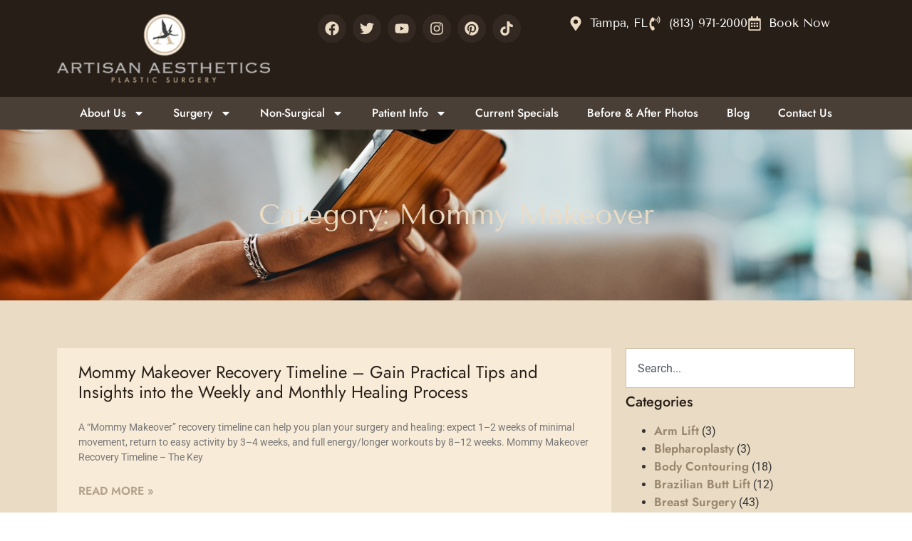

--- FILE ---
content_type: text/html; charset=UTF-8
request_url: https://www.artisanplasticsurgerycenter.net/category/mommy-makeover/
body_size: 27941
content:
<!doctype html>
<html lang="en-US">
<head>
	<meta charset="UTF-8">
<script>
var gform;gform||(document.addEventListener("gform_main_scripts_loaded",function(){gform.scriptsLoaded=!0}),document.addEventListener("gform/theme/scripts_loaded",function(){gform.themeScriptsLoaded=!0}),window.addEventListener("DOMContentLoaded",function(){gform.domLoaded=!0}),gform={domLoaded:!1,scriptsLoaded:!1,themeScriptsLoaded:!1,isFormEditor:()=>"function"==typeof InitializeEditor,callIfLoaded:function(o){return!(!gform.domLoaded||!gform.scriptsLoaded||!gform.themeScriptsLoaded&&!gform.isFormEditor()||(gform.isFormEditor()&&console.warn("The use of gform.initializeOnLoaded() is deprecated in the form editor context and will be removed in Gravity Forms 3.1."),o(),0))},initializeOnLoaded:function(o){gform.callIfLoaded(o)||(document.addEventListener("gform_main_scripts_loaded",()=>{gform.scriptsLoaded=!0,gform.callIfLoaded(o)}),document.addEventListener("gform/theme/scripts_loaded",()=>{gform.themeScriptsLoaded=!0,gform.callIfLoaded(o)}),window.addEventListener("DOMContentLoaded",()=>{gform.domLoaded=!0,gform.callIfLoaded(o)}))},hooks:{action:{},filter:{}},addAction:function(o,r,e,t){gform.addHook("action",o,r,e,t)},addFilter:function(o,r,e,t){gform.addHook("filter",o,r,e,t)},doAction:function(o){gform.doHook("action",o,arguments)},applyFilters:function(o){return gform.doHook("filter",o,arguments)},removeAction:function(o,r){gform.removeHook("action",o,r)},removeFilter:function(o,r,e){gform.removeHook("filter",o,r,e)},addHook:function(o,r,e,t,n){null==gform.hooks[o][r]&&(gform.hooks[o][r]=[]);var d=gform.hooks[o][r];null==n&&(n=r+"_"+d.length),gform.hooks[o][r].push({tag:n,callable:e,priority:t=null==t?10:t})},doHook:function(r,o,e){var t;if(e=Array.prototype.slice.call(e,1),null!=gform.hooks[r][o]&&((o=gform.hooks[r][o]).sort(function(o,r){return o.priority-r.priority}),o.forEach(function(o){"function"!=typeof(t=o.callable)&&(t=window[t]),"action"==r?t.apply(null,e):e[0]=t.apply(null,e)})),"filter"==r)return e[0]},removeHook:function(o,r,t,n){var e;null!=gform.hooks[o][r]&&(e=(e=gform.hooks[o][r]).filter(function(o,r,e){return!!(null!=n&&n!=o.tag||null!=t&&t!=o.priority)}),gform.hooks[o][r]=e)}});
</script>

	<meta name="viewport" content="width=device-width, initial-scale=1">
	<link rel="profile" href="https://gmpg.org/xfn/11">
	<meta name='robots' content='index, follow, max-image-preview:large, max-snippet:-1, max-video-preview:-1' />
	<style>img:is([sizes="auto" i], [sizes^="auto," i]) { contain-intrinsic-size: 3000px 1500px }</style>
	
	<!-- This site is optimized with the Yoast SEO Premium plugin v26.4 (Yoast SEO v26.4) - https://yoast.com/wordpress/plugins/seo/ -->
	<title>Mommy Makeover Archives - Artisan Aesthetics Plastic Surgery &amp; Laser Center</title>
<link rel='preload' href='https://www.artisanplasticsurgerycenter.net/wp-content/uploads/2021/03/logo-new@2x.png' as='image' imagesrcset='https://www.artisanplasticsurgerycenter.net/wp-content/uploads/2021/03/logo-new@2x.png 500w, https://www.artisanplasticsurgerycenter.net/wp-content/smush-webp/2021/03/logo-new@2x-300x96.png.webp 300w, https://www.artisanplasticsurgerycenter.net/wp-content/smush-webp/2021/03/logo-new@2x-250x80.png.webp 250w' imagesizes='(max-width: 500px) 100vw, 500px' />

	<link rel="canonical" href="https://www.artisanplasticsurgerycenter.net/category/mommy-makeover/" />
	<link rel="next" href="https://www.artisanplasticsurgerycenter.net/category/mommy-makeover/page/2/" />
	<meta property="og:locale" content="en_US" />
	<meta property="og:type" content="article" />
	<meta property="og:title" content="Mommy Makeover Archives" />
	<meta property="og:url" content="https://www.artisanplasticsurgerycenter.net/category/mommy-makeover/" />
	<meta property="og:site_name" content="Artisan Aesthetics Plastic Surgery &amp; Laser Center" />
	<meta name="twitter:card" content="summary_large_image" />
	<script type="application/ld+json" class="yoast-schema-graph">{"@context":"https://schema.org","@graph":[{"@type":"CollectionPage","@id":"https://www.artisanplasticsurgerycenter.net/category/mommy-makeover/","url":"https://www.artisanplasticsurgerycenter.net/category/mommy-makeover/","name":"Mommy Makeover Archives - Artisan Aesthetics Plastic Surgery &amp; Laser Center","isPartOf":{"@id":"https://www.artisanplasticsurgerycenter.net/#website"},"primaryImageOfPage":{"@id":"https://www.artisanplasticsurgerycenter.net/category/mommy-makeover/#primaryimage"},"image":{"@id":"https://www.artisanplasticsurgerycenter.net/category/mommy-makeover/#primaryimage"},"thumbnailUrl":"https://www.artisanplasticsurgerycenter.net/wp-content/uploads/2025/06/Mommy-Makeover-Recovery-Timeline-Post-Operative-Phases-in-Tampa-Bay-FL.png","breadcrumb":{"@id":"https://www.artisanplasticsurgerycenter.net/category/mommy-makeover/#breadcrumb"},"inLanguage":"en-US"},{"@type":"ImageObject","inLanguage":"en-US","@id":"https://www.artisanplasticsurgerycenter.net/category/mommy-makeover/#primaryimage","url":"https://www.artisanplasticsurgerycenter.net/wp-content/uploads/2025/06/Mommy-Makeover-Recovery-Timeline-Post-Operative-Phases-in-Tampa-Bay-FL.png","contentUrl":"https://www.artisanplasticsurgerycenter.net/wp-content/uploads/2025/06/Mommy-Makeover-Recovery-Timeline-Post-Operative-Phases-in-Tampa-Bay-FL.png","width":800,"height":533,"caption":"Mommy Makeover Recovery Timeline - Post-Operative Phases in Tampa Bay, FL"},{"@type":"BreadcrumbList","@id":"https://www.artisanplasticsurgerycenter.net/category/mommy-makeover/#breadcrumb","itemListElement":[{"@type":"ListItem","position":1,"name":"Home","item":"https://www.artisanplasticsurgerycenter.net/"},{"@type":"ListItem","position":2,"name":"Mommy Makeover"}]},{"@type":"WebSite","@id":"https://www.artisanplasticsurgerycenter.net/#website","url":"https://www.artisanplasticsurgerycenter.net/","name":"Artisan Aesthetics Plastic Surgery & Laser Center","description":"","publisher":{"@id":"https://www.artisanplasticsurgerycenter.net/#organization"},"potentialAction":[{"@type":"SearchAction","target":{"@type":"EntryPoint","urlTemplate":"https://www.artisanplasticsurgerycenter.net/?s={search_term_string}"},"query-input":{"@type":"PropertyValueSpecification","valueRequired":true,"valueName":"search_term_string"}}],"inLanguage":"en-US"},{"@type":"Organization","@id":"https://www.artisanplasticsurgerycenter.net/#organization","name":"Artisan Aesthetics Plastic Surgery & Laser Center","url":"https://www.artisanplasticsurgerycenter.net/","logo":{"@type":"ImageObject","inLanguage":"en-US","@id":"https://www.artisanplasticsurgerycenter.net/#/schema/logo/image/","url":"https://www.artisanplasticsurgerycenter.net/wp-content/uploads/2021/03/logo-new@2x.png","contentUrl":"https://www.artisanplasticsurgerycenter.net/wp-content/uploads/2021/03/logo-new@2x.png","width":500,"height":160,"caption":"Artisan Aesthetics Plastic Surgery & Laser Center"},"image":{"@id":"https://www.artisanplasticsurgerycenter.net/#/schema/logo/image/"}}]}</script>
	<!-- / Yoast SEO Premium plugin. -->


<link rel="alternate" type="application/rss+xml" title="Artisan Aesthetics Plastic Surgery &amp; Laser Center &raquo; Feed" href="https://www.artisanplasticsurgerycenter.net/feed/" />
<link rel="alternate" type="application/rss+xml" title="Artisan Aesthetics Plastic Surgery &amp; Laser Center &raquo; Comments Feed" href="https://www.artisanplasticsurgerycenter.net/comments/feed/" />
<link rel="alternate" type="application/rss+xml" title="Artisan Aesthetics Plastic Surgery &amp; Laser Center &raquo; Mommy Makeover Category Feed" href="https://www.artisanplasticsurgerycenter.net/category/mommy-makeover/feed/" />
<link rel='stylesheet' id='sbi_styles-css' href='https://www.artisanplasticsurgerycenter.net/wp-content/cache/flying-press/b288e7a667d8.sbi-styles.min.css' media='all' />
<link rel='stylesheet' id='wp-block-library-css' href='https://www.artisanplasticsurgerycenter.net/wp-content/cache/flying-press/a06b3af98203.style.min.css' media='all' />
<style id='global-styles-inline-css'>:root{--wp--preset--aspect-ratio--square: 1;--wp--preset--aspect-ratio--4-3: 4/3;--wp--preset--aspect-ratio--3-4: 3/4;--wp--preset--aspect-ratio--3-2: 3/2;--wp--preset--aspect-ratio--2-3: 2/3;--wp--preset--aspect-ratio--16-9: 16/9;--wp--preset--aspect-ratio--9-16: 9/16;--wp--preset--color--black: #000000;--wp--preset--color--cyan-bluish-gray: #abb8c3;--wp--preset--color--white: #ffffff;--wp--preset--color--pale-pink: #f78da7;--wp--preset--color--vivid-red: #cf2e2e;--wp--preset--color--luminous-vivid-orange: #ff6900;--wp--preset--color--luminous-vivid-amber: #fcb900;--wp--preset--color--light-green-cyan: #7bdcb5;--wp--preset--color--vivid-green-cyan: #00d084;--wp--preset--color--pale-cyan-blue: #8ed1fc;--wp--preset--color--vivid-cyan-blue: #0693e3;--wp--preset--color--vivid-purple: #9b51e0;--wp--preset--gradient--vivid-cyan-blue-to-vivid-purple: linear-gradient(135deg,rgba(6,147,227,1) 0%,rgb(155,81,224) 100%);--wp--preset--gradient--light-green-cyan-to-vivid-green-cyan: linear-gradient(135deg,rgb(122,220,180) 0%,rgb(0,208,130) 100%);--wp--preset--gradient--luminous-vivid-amber-to-luminous-vivid-orange: linear-gradient(135deg,rgba(252,185,0,1) 0%,rgba(255,105,0,1) 100%);--wp--preset--gradient--luminous-vivid-orange-to-vivid-red: linear-gradient(135deg,rgba(255,105,0,1) 0%,rgb(207,46,46) 100%);--wp--preset--gradient--very-light-gray-to-cyan-bluish-gray: linear-gradient(135deg,rgb(238,238,238) 0%,rgb(169,184,195) 100%);--wp--preset--gradient--cool-to-warm-spectrum: linear-gradient(135deg,rgb(74,234,220) 0%,rgb(151,120,209) 20%,rgb(207,42,186) 40%,rgb(238,44,130) 60%,rgb(251,105,98) 80%,rgb(254,248,76) 100%);--wp--preset--gradient--blush-light-purple: linear-gradient(135deg,rgb(255,206,236) 0%,rgb(152,150,240) 100%);--wp--preset--gradient--blush-bordeaux: linear-gradient(135deg,rgb(254,205,165) 0%,rgb(254,45,45) 50%,rgb(107,0,62) 100%);--wp--preset--gradient--luminous-dusk: linear-gradient(135deg,rgb(255,203,112) 0%,rgb(199,81,192) 50%,rgb(65,88,208) 100%);--wp--preset--gradient--pale-ocean: linear-gradient(135deg,rgb(255,245,203) 0%,rgb(182,227,212) 50%,rgb(51,167,181) 100%);--wp--preset--gradient--electric-grass: linear-gradient(135deg,rgb(202,248,128) 0%,rgb(113,206,126) 100%);--wp--preset--gradient--midnight: linear-gradient(135deg,rgb(2,3,129) 0%,rgb(40,116,252) 100%);--wp--preset--font-size--small: 13px;--wp--preset--font-size--medium: 20px;--wp--preset--font-size--large: 36px;--wp--preset--font-size--x-large: 42px;--wp--preset--spacing--20: 0.44rem;--wp--preset--spacing--30: 0.67rem;--wp--preset--spacing--40: 1rem;--wp--preset--spacing--50: 1.5rem;--wp--preset--spacing--60: 2.25rem;--wp--preset--spacing--70: 3.38rem;--wp--preset--spacing--80: 5.06rem;--wp--preset--shadow--natural: 6px 6px 9px rgba(0, 0, 0, 0.2);--wp--preset--shadow--deep: 12px 12px 50px rgba(0, 0, 0, 0.4);--wp--preset--shadow--sharp: 6px 6px 0px rgba(0, 0, 0, 0.2);--wp--preset--shadow--outlined: 6px 6px 0px -3px rgba(255, 255, 255, 1), 6px 6px rgba(0, 0, 0, 1);--wp--preset--shadow--crisp: 6px 6px 0px rgba(0, 0, 0, 1);}:root { --wp--style--global--content-size: 800px;--wp--style--global--wide-size: 1200px; }:where(body) { margin: 0; }.wp-site-blocks > .alignleft { float: left; margin-right: 2em; }.wp-site-blocks > .alignright { float: right; margin-left: 2em; }.wp-site-blocks > .aligncenter { justify-content: center; margin-left: auto; margin-right: auto; }:where(.wp-site-blocks) > * { margin-block-start: 24px; margin-block-end: 0; }:where(.wp-site-blocks) > :first-child { margin-block-start: 0; }:where(.wp-site-blocks) > :last-child { margin-block-end: 0; }:root { --wp--style--block-gap: 24px; }:root :where(.is-layout-flow) > :first-child{margin-block-start: 0;}:root :where(.is-layout-flow) > :last-child{margin-block-end: 0;}:root :where(.is-layout-flow) > *{margin-block-start: 24px;margin-block-end: 0;}:root :where(.is-layout-constrained) > :first-child{margin-block-start: 0;}:root :where(.is-layout-constrained) > :last-child{margin-block-end: 0;}:root :where(.is-layout-constrained) > *{margin-block-start: 24px;margin-block-end: 0;}:root :where(.is-layout-flex){gap: 24px;}:root :where(.is-layout-grid){gap: 24px;}.is-layout-flow > .alignleft{float: left;margin-inline-start: 0;margin-inline-end: 2em;}.is-layout-flow > .alignright{float: right;margin-inline-start: 2em;margin-inline-end: 0;}.is-layout-flow > .aligncenter{margin-left: auto !important;margin-right: auto !important;}.is-layout-constrained > .alignleft{float: left;margin-inline-start: 0;margin-inline-end: 2em;}.is-layout-constrained > .alignright{float: right;margin-inline-start: 2em;margin-inline-end: 0;}.is-layout-constrained > .aligncenter{margin-left: auto !important;margin-right: auto !important;}.is-layout-constrained > :where(:not(.alignleft):not(.alignright):not(.alignfull)){max-width: var(--wp--style--global--content-size);margin-left: auto !important;margin-right: auto !important;}.is-layout-constrained > .alignwide{max-width: var(--wp--style--global--wide-size);}body .is-layout-flex{display: flex;}.is-layout-flex{flex-wrap: wrap;align-items: center;}.is-layout-flex > :is(*, div){margin: 0;}body .is-layout-grid{display: grid;}.is-layout-grid > :is(*, div){margin: 0;}body{padding-top: 0px;padding-right: 0px;padding-bottom: 0px;padding-left: 0px;}a:where(:not(.wp-element-button)){text-decoration: underline;}:root :where(.wp-element-button, .wp-block-button__link){background-color: #32373c;border-width: 0;color: #fff;font-family: inherit;font-size: inherit;line-height: inherit;padding: calc(0.667em + 2px) calc(1.333em + 2px);text-decoration: none;}.has-black-color{color: var(--wp--preset--color--black) !important;}.has-cyan-bluish-gray-color{color: var(--wp--preset--color--cyan-bluish-gray) !important;}.has-white-color{color: var(--wp--preset--color--white) !important;}.has-pale-pink-color{color: var(--wp--preset--color--pale-pink) !important;}.has-vivid-red-color{color: var(--wp--preset--color--vivid-red) !important;}.has-luminous-vivid-orange-color{color: var(--wp--preset--color--luminous-vivid-orange) !important;}.has-luminous-vivid-amber-color{color: var(--wp--preset--color--luminous-vivid-amber) !important;}.has-light-green-cyan-color{color: var(--wp--preset--color--light-green-cyan) !important;}.has-vivid-green-cyan-color{color: var(--wp--preset--color--vivid-green-cyan) !important;}.has-pale-cyan-blue-color{color: var(--wp--preset--color--pale-cyan-blue) !important;}.has-vivid-cyan-blue-color{color: var(--wp--preset--color--vivid-cyan-blue) !important;}.has-vivid-purple-color{color: var(--wp--preset--color--vivid-purple) !important;}.has-black-background-color{background-color: var(--wp--preset--color--black) !important;}.has-cyan-bluish-gray-background-color{background-color: var(--wp--preset--color--cyan-bluish-gray) !important;}.has-white-background-color{background-color: var(--wp--preset--color--white) !important;}.has-pale-pink-background-color{background-color: var(--wp--preset--color--pale-pink) !important;}.has-vivid-red-background-color{background-color: var(--wp--preset--color--vivid-red) !important;}.has-luminous-vivid-orange-background-color{background-color: var(--wp--preset--color--luminous-vivid-orange) !important;}.has-luminous-vivid-amber-background-color{background-color: var(--wp--preset--color--luminous-vivid-amber) !important;}.has-light-green-cyan-background-color{background-color: var(--wp--preset--color--light-green-cyan) !important;}.has-vivid-green-cyan-background-color{background-color: var(--wp--preset--color--vivid-green-cyan) !important;}.has-pale-cyan-blue-background-color{background-color: var(--wp--preset--color--pale-cyan-blue) !important;}.has-vivid-cyan-blue-background-color{background-color: var(--wp--preset--color--vivid-cyan-blue) !important;}.has-vivid-purple-background-color{background-color: var(--wp--preset--color--vivid-purple) !important;}.has-black-border-color{border-color: var(--wp--preset--color--black) !important;}.has-cyan-bluish-gray-border-color{border-color: var(--wp--preset--color--cyan-bluish-gray) !important;}.has-white-border-color{border-color: var(--wp--preset--color--white) !important;}.has-pale-pink-border-color{border-color: var(--wp--preset--color--pale-pink) !important;}.has-vivid-red-border-color{border-color: var(--wp--preset--color--vivid-red) !important;}.has-luminous-vivid-orange-border-color{border-color: var(--wp--preset--color--luminous-vivid-orange) !important;}.has-luminous-vivid-amber-border-color{border-color: var(--wp--preset--color--luminous-vivid-amber) !important;}.has-light-green-cyan-border-color{border-color: var(--wp--preset--color--light-green-cyan) !important;}.has-vivid-green-cyan-border-color{border-color: var(--wp--preset--color--vivid-green-cyan) !important;}.has-pale-cyan-blue-border-color{border-color: var(--wp--preset--color--pale-cyan-blue) !important;}.has-vivid-cyan-blue-border-color{border-color: var(--wp--preset--color--vivid-cyan-blue) !important;}.has-vivid-purple-border-color{border-color: var(--wp--preset--color--vivid-purple) !important;}.has-vivid-cyan-blue-to-vivid-purple-gradient-background{background: var(--wp--preset--gradient--vivid-cyan-blue-to-vivid-purple) !important;}.has-light-green-cyan-to-vivid-green-cyan-gradient-background{background: var(--wp--preset--gradient--light-green-cyan-to-vivid-green-cyan) !important;}.has-luminous-vivid-amber-to-luminous-vivid-orange-gradient-background{background: var(--wp--preset--gradient--luminous-vivid-amber-to-luminous-vivid-orange) !important;}.has-luminous-vivid-orange-to-vivid-red-gradient-background{background: var(--wp--preset--gradient--luminous-vivid-orange-to-vivid-red) !important;}.has-very-light-gray-to-cyan-bluish-gray-gradient-background{background: var(--wp--preset--gradient--very-light-gray-to-cyan-bluish-gray) !important;}.has-cool-to-warm-spectrum-gradient-background{background: var(--wp--preset--gradient--cool-to-warm-spectrum) !important;}.has-blush-light-purple-gradient-background{background: var(--wp--preset--gradient--blush-light-purple) !important;}.has-blush-bordeaux-gradient-background{background: var(--wp--preset--gradient--blush-bordeaux) !important;}.has-luminous-dusk-gradient-background{background: var(--wp--preset--gradient--luminous-dusk) !important;}.has-pale-ocean-gradient-background{background: var(--wp--preset--gradient--pale-ocean) !important;}.has-electric-grass-gradient-background{background: var(--wp--preset--gradient--electric-grass) !important;}.has-midnight-gradient-background{background: var(--wp--preset--gradient--midnight) !important;}.has-small-font-size{font-size: var(--wp--preset--font-size--small) !important;}.has-medium-font-size{font-size: var(--wp--preset--font-size--medium) !important;}.has-large-font-size{font-size: var(--wp--preset--font-size--large) !important;}.has-x-large-font-size{font-size: var(--wp--preset--font-size--x-large) !important;}
:root :where(.wp-block-pullquote){font-size: 1.5em;line-height: 1.6;}</style>
<link rel='stylesheet' id='hello-elementor-css' href='https://www.artisanplasticsurgerycenter.net/wp-content/cache/flying-press/af4b9638d699.reset.css' media='all' />
<link rel='stylesheet' id='hello-elementor-theme-style-css' href='https://www.artisanplasticsurgerycenter.net/wp-content/cache/flying-press/a480d2bf8c52.theme.css' media='all' />
<link rel='stylesheet' id='hello-elementor-header-footer-css' href='https://www.artisanplasticsurgerycenter.net/wp-content/cache/flying-press/86dbb47955bb.header-footer.css' media='all' />
<link rel='stylesheet' id='chld_thm_cfg_child-css' href='https://www.artisanplasticsurgerycenter.net/wp-content/cache/flying-press/4fabed22ef62.style.css' media='all' />
<link rel='stylesheet' id='elementor-frontend-css' href='https://www.artisanplasticsurgerycenter.net/wp-content/cache/flying-press/c4cab6ce02bf.frontend.min.css' media='all' />
<link rel='stylesheet' id='elementor-post-23260-css' href='https://www.artisanplasticsurgerycenter.net/wp-content/cache/flying-press/c561b80fe7f1.post-23260.css' media='all' />
<link rel='stylesheet' id='widget-image-css' href='https://www.artisanplasticsurgerycenter.net/wp-content/cache/flying-press/12045858d487.widget-image.min.css' media='all' />
<link rel='stylesheet' id='widget-nav-menu-css' href='https://www.artisanplasticsurgerycenter.net/wp-content/cache/flying-press/e7b4619f90a7.widget-nav-menu.min.css' media='all' />
<link rel='stylesheet' id='e-sticky-css' href='https://www.artisanplasticsurgerycenter.net/wp-content/cache/flying-press/7305ed8a30b2.sticky.min.css' media='all' />
<link rel='stylesheet' id='widget-icon-list-css' href='https://www.artisanplasticsurgerycenter.net/wp-content/cache/flying-press/c202159b2bdf.widget-icon-list.min.css' media='all' />
<link rel='stylesheet' id='widget-social-icons-css' href='https://www.artisanplasticsurgerycenter.net/wp-content/cache/flying-press/d026a17938c5.widget-social-icons.min.css' media='all' />
<link rel='stylesheet' id='e-apple-webkit-css' href='https://www.artisanplasticsurgerycenter.net/wp-content/cache/flying-press/e9b1e2081a27.apple-webkit.min.css' media='all' />
<link rel='stylesheet' id='widget-heading-css' href='https://www.artisanplasticsurgerycenter.net/wp-content/cache/flying-press/c3be9e612baf.widget-heading.min.css' media='all' />
<link rel='stylesheet' id='widget-posts-css' href='https://www.artisanplasticsurgerycenter.net/wp-content/cache/flying-press/6d423e59d298.widget-posts.min.css' media='all' />
<link rel='stylesheet' id='widget-search-css' href='https://www.artisanplasticsurgerycenter.net/wp-content/cache/flying-press/01ccd3a93786.widget-search.min.css' media='all' />
<link rel='stylesheet' id='swiper-css' href='https://www.artisanplasticsurgerycenter.net/wp-content/cache/flying-press/a2431bc290cf.swiper.min.css' media='all' />
<link rel='stylesheet' id='e-swiper-css' href='https://www.artisanplasticsurgerycenter.net/wp-content/cache/flying-press/f8ab0c98754e.e-swiper.min.css' media='all' />
<link rel='stylesheet' id='sbistyles-css' href='https://www.artisanplasticsurgerycenter.net/wp-content/cache/flying-press/b288e7a667d8.sbi-styles.min.css' media='all' />
<link rel='stylesheet' id='elementor-post-23267-css' href='https://www.artisanplasticsurgerycenter.net/wp-content/cache/flying-press/8a77640da103.post-23267.css' media='all' />
<link rel='stylesheet' id='elementor-post-23378-css' href='https://www.artisanplasticsurgerycenter.net/wp-content/cache/flying-press/7d946fad39a1.post-23378.css' media='all' />
<link rel='stylesheet' id='elementor-post-24468-css' href='https://www.artisanplasticsurgerycenter.net/wp-content/cache/flying-press/49b76bc0d1b3.post-24468.css' media='all' />
<link rel='stylesheet' id='gdp-before-n-after-style-css' href='https://www.artisanplasticsurgerycenter.net/wp-content/cache/flying-press/9e4ec8b7f970.public.css' media='all' />
<link rel='stylesheet' id='elementor-gf-local-jost-css' href='https://www.artisanplasticsurgerycenter.net/wp-content/cache/flying-press/5e0ea509484a.jost.css' media='all' />
<link rel='stylesheet' id='elementor-gf-local-robotoslab-css' href='https://www.artisanplasticsurgerycenter.net/wp-content/cache/flying-press/afa406eea037.robotoslab.css' media='all' />
<link rel='stylesheet' id='elementor-gf-local-roboto-css' href='https://www.artisanplasticsurgerycenter.net/wp-content/cache/flying-press/89bd64113878.roboto.css' media='all' />
<link rel='stylesheet' id='elementor-gf-local-tenorsans-css' href='https://www.artisanplasticsurgerycenter.net/wp-content/cache/flying-press/d3542f0f5cb2.tenorsans.css' media='all' />
<script src="https://www.artisanplasticsurgerycenter.net/wp-includes/js/jquery/jquery.min.js?ver=826eb77e86b0" id="jquery-core-js"></script>
<script src="https://www.artisanplasticsurgerycenter.net/wp-includes/js/jquery/jquery-migrate.min.js?ver=9ffeb32e2d9e" id="jquery-migrate-js"></script>
<link rel="https://api.w.org/" href="https://www.artisanplasticsurgerycenter.net/wp-json/" /><link rel="alternate" title="JSON" type="application/json" href="https://www.artisanplasticsurgerycenter.net/wp-json/wp/v2/categories/59" /><link rel="EditURI" type="application/rsd+xml" title="RSD" href="https://www.artisanplasticsurgerycenter.net/xmlrpc.php?rsd" />

<meta name="generator" content="Elementor 3.33.2; features: e_font_icon_svg, additional_custom_breakpoints; settings: css_print_method-external, google_font-enabled, font_display-swap">

<link rel="stylesheet" href="https://www.artisanplasticsurgerycenter.net/wp-content/cache/flying-press/all.min.css" data-origin-href="https://cdnjs.cloudflare.com/ajax/libs/font-awesome/6.5.1/css/all.min.css">

<!-- Google Tag Manager -->
<script data-src="data:text/javascript,%28function%28w%2Cd%2Cs%2Cl%2Ci%29%7Bw%5Bl%5D%3Dw%5Bl%5D%7C%7C%5B%5D%3Bw%5Bl%5D.push%28%7B%27gtm.start%27%3A%0Anew%20Date%28%29.getTime%28%29%2Cevent%3A%27gtm.js%27%7D%29%3Bvar%20f%3Dd.getElementsByTagName%28s%29%5B0%5D%2C%0Aj%3Dd.createElement%28s%29%2Cdl%3Dl%21%3D%27dataLayer%27%3F%27%26l%3D%27%2Bl%3A%27%27%3Bj.async%3Dtrue%3Bj.src%3D%0A%27https%3A%2F%2Fwww.googletagmanager.com%2Fgtm.js%3Fid%3D%27%2Bi%2Bdl%3Bf.parentNode.insertBefore%28j%2Cf%29%3B%0A%7D%29%28window%2Cdocument%2C%27script%27%2C%27dataLayer%27%2C%27GTM-KSZB8623%27%29%3B"></script>
<!-- End Google Tag Manager -->

<!-- Google tag (gtag.js) -->
<script async data-src="https://www.googletagmanager.com/gtag/js?id=G-C4YEV6HCDZ"></script>
<script>
  window.dataLayer = window.dataLayer || [];
  function gtag(){dataLayer.push(arguments);}
  gtag('js', new Date());

  gtag('config', 'G-C4YEV6HCDZ');
</script>

<meta name="google-site-verification" content="Ur7x2Id8oALyjmNzSsCPCkj7AQPkuTPwGA02sipAQxA" />
			<style>.e-con.e-parent:nth-of-type(n+4):not(.e-lazyloaded):not(.e-no-lazyload),
				.e-con.e-parent:nth-of-type(n+4):not(.e-lazyloaded):not(.e-no-lazyload) * {
					background-image: none !important;
				}
				@media screen and (max-height: 1024px) {
					.e-con.e-parent:nth-of-type(n+3):not(.e-lazyloaded):not(.e-no-lazyload),
					.e-con.e-parent:nth-of-type(n+3):not(.e-lazyloaded):not(.e-no-lazyload) * {
						background-image: none !important;
					}
				}
				@media screen and (max-height: 640px) {
					.e-con.e-parent:nth-of-type(n+2):not(.e-lazyloaded):not(.e-no-lazyload),
					.e-con.e-parent:nth-of-type(n+2):not(.e-lazyloaded):not(.e-no-lazyload) * {
						background-image: none !important;
					}
				}</style>
			<link rel="icon" href="https://www.artisanplasticsurgerycenter.net/wp-content/uploads/2021/02/logo-new@2x.png" sizes="32x32" />
<link rel="icon" href="https://www.artisanplasticsurgerycenter.net/wp-content/uploads/2021/02/logo-new@2x.png" sizes="192x192" />
<link rel="apple-touch-icon" href="https://www.artisanplasticsurgerycenter.net/wp-content/uploads/2021/02/logo-new@2x.png" />
<meta name="msapplication-TileImage" content="https://www.artisanplasticsurgerycenter.net/wp-content/uploads/2021/02/logo-new@2x.png" />
</head>
<body class="archive category category-mommy-makeover category-59 wp-custom-logo wp-embed-responsive wp-theme-hello-elementor wp-child-theme-gdp-drcastor hello-elementor-default elementor-page-24468 elementor-default elementor-template-full-width elementor-kit-23260">


<a class="skip-link screen-reader-text" href="#content">Skip to content</a>

		<header data-elementor-type="header" data-elementor-id="23267" class="elementor elementor-23267 elementor-location-header" data-elementor-post-type="elementor_library">
			<div class="elementor-element elementor-element-6c4dd03 elementor-hidden-desktop elementor-hidden-tablet e-flex e-con-boxed e-con e-parent" data-id="6c4dd03" data-element_type="container" data-settings="{&quot;background_background&quot;:&quot;classic&quot;,&quot;sticky&quot;:&quot;top&quot;,&quot;sticky_on&quot;:[&quot;mobile&quot;],&quot;sticky_offset&quot;:0,&quot;sticky_effects_offset&quot;:0,&quot;sticky_anchor_link_offset&quot;:0}">
					<div class="e-con-inner">
		<div class="elementor-element elementor-element-bf8f7c6 e-con-full e-flex e-con e-child" data-id="bf8f7c6" data-element_type="container">
				<div class="elementor-element elementor-element-c030d52 elementor-widget elementor-widget-theme-site-logo elementor-widget-image" data-id="c030d52" data-element_type="widget" data-widget_type="theme-site-logo.default">
				<div class="elementor-widget-container">
											<a href="https://www.artisanplasticsurgerycenter.net">
			<img fetchpriority="high" width="500" height="160" src="https://www.artisanplasticsurgerycenter.net/wp-content/uploads/2021/03/logo-new@2x.png" class="attachment-full size-full wp-image-18340" alt="logo new@2x" srcset="https://www.artisanplasticsurgerycenter.net/wp-content/uploads/2021/03/logo-new@2x.png 500w, https://www.artisanplasticsurgerycenter.net/wp-content/smush-webp/2021/03/logo-new@2x-300x96.png.webp 300w, https://www.artisanplasticsurgerycenter.net/wp-content/smush-webp/2021/03/logo-new@2x-250x80.png.webp 250w" sizes="(max-width: 500px) 100vw, 500px"  loading="eager" decoding="async"/>				</a>
											</div>
				</div>
				</div>
		<div class="elementor-element elementor-element-e7cdb06 e-con-full e-flex e-con e-child" data-id="e7cdb06" data-element_type="container">
				<div class="elementor-element elementor-element-62d1eb1 elementor-nav-menu__align-center elementor-nav-menu--stretch elementor-nav-menu__text-align-center elementor-nav-menu--dropdown-tablet elementor-nav-menu--toggle elementor-nav-menu--burger elementor-widget elementor-widget-nav-menu" data-id="62d1eb1" data-element_type="widget" data-settings="{&quot;full_width&quot;:&quot;stretch&quot;,&quot;layout&quot;:&quot;horizontal&quot;,&quot;submenu_icon&quot;:{&quot;value&quot;:&quot;&lt;svg aria-hidden=\&quot;true\&quot; class=\&quot;e-font-icon-svg e-fas-caret-down\&quot; viewBox=\&quot;0 0 320 512\&quot; xmlns=\&quot;http:\/\/www.w3.org\/2000\/svg\&quot;&gt;&lt;path d=\&quot;M31.3 192h257.3c17.8 0 26.7 21.5 14.1 34.1L174.1 354.8c-7.8 7.8-20.5 7.8-28.3 0L17.2 226.1C4.6 213.5 13.5 192 31.3 192z\&quot;&gt;&lt;\/path&gt;&lt;\/svg&gt;&quot;,&quot;library&quot;:&quot;fa-solid&quot;},&quot;toggle&quot;:&quot;burger&quot;}" data-widget_type="nav-menu.default">
				<div class="elementor-widget-container">
								<nav aria-label="Menu" class="elementor-nav-menu--main elementor-nav-menu__container elementor-nav-menu--layout-horizontal e--pointer-underline e--animation-fade">
				<ul id="menu-1-62d1eb1" class="elementor-nav-menu"><li class="menu-item menu-item-type-post_type menu-item-object-page menu-item-has-children menu-item-2268"><a href="https://www.artisanplasticsurgerycenter.net/about-us/" class="elementor-item">About Us</a>
<ul class="sub-menu elementor-nav-menu--dropdown">
	<li class="menu-item menu-item-type-post_type menu-item-object-page menu-item-2272"><a href="https://www.artisanplasticsurgerycenter.net/dr-stan-castor-plastic-surgeon-tampa-fl/" class="elementor-sub-item">Dr. Stan Castor Tampa FL</a></li>
	<li class="menu-item menu-item-type-post_type menu-item-object-page menu-item-2274"><a href="https://www.artisanplasticsurgerycenter.net/staff/" class="elementor-sub-item">Meet Our Family</a></li>
	<li class="menu-item menu-item-type-post_type menu-item-object-page menu-item-2276"><a href="https://www.artisanplasticsurgerycenter.net/dr-castor-question-answer/" class="elementor-sub-item">Dr. Castor Questions &#038; Answers</a></li>
	<li class="menu-item menu-item-type-post_type menu-item-object-page menu-item-2270"><a href="https://www.artisanplasticsurgerycenter.net/patient-reviews/" class="elementor-sub-item">Patient Reviews</a></li>
	<li class="menu-item menu-item-type-post_type menu-item-object-page menu-item-2280"><a href="https://www.artisanplasticsurgerycenter.net/surgical-suite/" class="elementor-sub-item">Surgical Suite</a></li>
	<li class="menu-item menu-item-type-post_type menu-item-object-page menu-item-2872"><a href="https://www.artisanplasticsurgerycenter.net/testimonials/" class="elementor-sub-item">Testimonials</a></li>
	<li class="menu-item menu-item-type-post_type menu-item-object-page menu-item-2282"><a href="https://www.artisanplasticsurgerycenter.net/videos/" class="elementor-sub-item">Videos</a></li>
</ul>
</li>
<li class="menu-item menu-item-type-post_type menu-item-object-page menu-item-has-children menu-item-2278"><a href="https://www.artisanplasticsurgerycenter.net/surgical-procedures/" class="elementor-item">Surgery</a>
<ul class="sub-menu elementor-nav-menu--dropdown">
	<li class="menu-item menu-item-type-post_type menu-item-object-page menu-item-has-children menu-item-2286"><a href="https://www.artisanplasticsurgerycenter.net/breast-surgery-procedures/" class="elementor-sub-item">Breast Surgery Procedures</a>
	<ul class="sub-menu elementor-nav-menu--dropdown">
		<li class="menu-item menu-item-type-post_type menu-item-object-page menu-item-2288"><a href="https://www.artisanplasticsurgerycenter.net/breast-augmentation/" class="elementor-sub-item">Breast Augmentation</a></li>
		<li class="menu-item menu-item-type-post_type menu-item-object-page menu-item-2292"><a href="https://www.artisanplasticsurgerycenter.net/breast-lift-mastopexy/" class="elementor-sub-item">Breast Lift (Mastopexy)</a></li>
		<li class="menu-item menu-item-type-post_type menu-item-object-page menu-item-2290"><a href="https://www.artisanplasticsurgerycenter.net/breast-reduction/" class="elementor-sub-item">Breast Reduction</a></li>
		<li class="menu-item menu-item-type-post_type menu-item-object-page menu-item-2294"><a href="https://www.artisanplasticsurgerycenter.net/male-breast-reduction-gynecomastia/" class="elementor-sub-item">Male Breast Reduction</a></li>
		<li class="menu-item menu-item-type-post_type menu-item-object-page menu-item-25210"><a href="https://www.artisanplasticsurgerycenter.net/breast-implant-exchange-tampa/" class="elementor-sub-item">Breast Implant Exchange Tampa</a></li>
	</ul>
</li>
	<li class="menu-item menu-item-type-post_type menu-item-object-page menu-item-has-children menu-item-2296"><a href="https://www.artisanplasticsurgerycenter.net/body-contouring-surgery/" class="elementor-sub-item">Body Contouring</a>
	<ul class="sub-menu elementor-nav-menu--dropdown">
		<li class="menu-item menu-item-type-post_type menu-item-object-page menu-item-18347"><a href="https://www.artisanplasticsurgerycenter.net/vaser-liposelection/" class="elementor-sub-item">Vaser® Liposelection</a></li>
		<li class="menu-item menu-item-type-post_type menu-item-object-page menu-item-2302"><a href="https://www.artisanplasticsurgerycenter.net/smart-lipo/" class="elementor-sub-item">SmartLipo®</a></li>
		<li class="menu-item menu-item-type-post_type menu-item-object-page menu-item-2298"><a href="https://www.artisanplasticsurgerycenter.net/renuvion/" class="elementor-sub-item">Renuvion®</a></li>
		<li class="menu-item menu-item-type-post_type menu-item-object-page menu-item-2308"><a href="https://www.artisanplasticsurgerycenter.net/tummy-tuck/" class="elementor-sub-item">Tummy Tuck (Abdominoplasty)</a></li>
		<li class="menu-item menu-item-type-post_type menu-item-object-page menu-item-2306"><a href="https://www.artisanplasticsurgerycenter.net/upper-arm-lift-brachioplasty/" class="elementor-sub-item">Upper Arm Lift (Brachioplasty)</a></li>
		<li class="menu-item menu-item-type-post_type menu-item-object-page menu-item-2310"><a href="https://www.artisanplasticsurgerycenter.net/brazilian-butt-lift/" class="elementor-sub-item">Brazilian Butt Lift</a></li>
		<li class="menu-item menu-item-type-post_type menu-item-object-page menu-item-2312"><a href="https://www.artisanplasticsurgerycenter.net/mommy-makeover/" class="elementor-sub-item">Mommy Makeover</a></li>
	</ul>
</li>
	<li class="menu-item menu-item-type-post_type menu-item-object-page menu-item-has-children menu-item-2314"><a href="https://www.artisanplasticsurgerycenter.net/facial-plastic-surgery/" class="elementor-sub-item">Facial Surgery</a>
	<ul class="sub-menu elementor-nav-menu--dropdown">
		<li class="menu-item menu-item-type-post_type menu-item-object-page menu-item-2316"><a href="https://www.artisanplasticsurgerycenter.net/facelift-rhytidectomy/" class="elementor-sub-item">Facelift (Rhytidectomy)</a></li>
		<li class="menu-item menu-item-type-post_type menu-item-object-page menu-item-2320"><a href="https://www.artisanplasticsurgerycenter.net/eyelid-surgery-blepharoplasty/" class="elementor-sub-item">Eyelid Surgery (Blepharoplasty)</a></li>
		<li class="menu-item menu-item-type-post_type menu-item-object-page menu-item-2322"><a href="https://www.artisanplasticsurgerycenter.net/nose-surgery-rhinoplasty/" class="elementor-sub-item">Nose Surgery (Rhinoplasty)</a></li>
		<li class="menu-item menu-item-type-post_type menu-item-object-page menu-item-2324"><a href="https://www.artisanplasticsurgerycenter.net/chin-implant/" class="elementor-sub-item">Chin Augmentation</a></li>
		<li class="menu-item menu-item-type-post_type menu-item-object-page menu-item-2328"><a href="https://www.artisanplasticsurgerycenter.net/ear-surgery-otoplasty/" class="elementor-sub-item">Ear Surgery (Otoplasty)</a></li>
	</ul>
</li>
</ul>
</li>
<li class="menu-item menu-item-type-post_type menu-item-object-page menu-item-has-children menu-item-2326"><a href="https://www.artisanplasticsurgerycenter.net/non-surgical/" class="elementor-item">Non-Surgical</a>
<ul class="sub-menu elementor-nav-menu--dropdown">
	<li class="menu-item menu-item-type-post_type menu-item-object-page menu-item-has-children menu-item-2330"><a href="https://www.artisanplasticsurgerycenter.net/dermal-fillers/" class="elementor-sub-item">Dermal Fillers</a>
	<ul class="sub-menu elementor-nav-menu--dropdown">
		<li class="menu-item menu-item-type-post_type menu-item-object-page menu-item-2332"><a href="https://www.artisanplasticsurgerycenter.net/sculptra-aesthetic/" class="elementor-sub-item">Sculptra® Aesthetic</a></li>
	</ul>
</li>
	<li class="menu-item menu-item-type-post_type menu-item-object-page menu-item-2336"><a href="https://www.artisanplasticsurgerycenter.net/botox-cosmetic-dysport-xeomin/" class="elementor-sub-item">BOTOX® Cosmetic, Dysport, Xeomin</a></li>
	<li class="menu-item menu-item-type-post_type menu-item-object-page menu-item-20176"><a href="https://www.artisanplasticsurgerycenter.net/microneedling/" class="elementor-sub-item">Skin Pen® Microneedling</a></li>
	<li class="menu-item menu-item-type-post_type menu-item-object-page menu-item-26560"><a href="https://www.artisanplasticsurgerycenter.net/chemical-peels/" class="elementor-sub-item">Chemical Peels and Facials Tampa</a></li>
</ul>
</li>
<li class="menu-item menu-item-type-post_type menu-item-object-page menu-item-has-children menu-item-2338"><a href="https://www.artisanplasticsurgerycenter.net/patient-information/" class="elementor-item">Patient Info</a>
<ul class="sub-menu elementor-nav-menu--dropdown">
	<li class="menu-item menu-item-type-post_type menu-item-object-page menu-item-2346"><a href="https://www.artisanplasticsurgerycenter.net/out-of-town-patients/" class="elementor-sub-item">Out Of Town Patients</a></li>
	<li class="menu-item menu-item-type-post_type menu-item-object-page menu-item-2342"><a href="https://www.artisanplasticsurgerycenter.net/financing/" class="elementor-sub-item">Financing</a></li>
	<li class="menu-item menu-item-type-post_type menu-item-object-page menu-item-2344"><a href="https://www.artisanplasticsurgerycenter.net/registration-form/" class="elementor-sub-item">Registration Form</a></li>
	<li class="menu-item menu-item-type-post_type menu-item-object-page menu-item-18336"><a href="https://www.artisanplasticsurgerycenter.net/post-op-directions/" class="elementor-sub-item">Post OP Directions</a></li>
</ul>
</li>
<li class="menu-item menu-item-type-custom menu-item-object-custom menu-item-23954"><a href="/specials" class="elementor-item">Current Specials</a></li>
<li class="menu-item menu-item-type-custom menu-item-object-custom menu-item-24648"><a href="https://www.artisanplasticsurgerycenter.net/gallery-procedure/" class="elementor-item">Before &#038; After Photos</a></li>
<li class="menu-item menu-item-type-post_type menu-item-object-page current_page_parent menu-item-2355"><a href="https://www.artisanplasticsurgerycenter.net/blog/" class="elementor-item">Blog</a></li>
<li class="menu-item menu-item-type-post_type menu-item-object-page menu-item-2888"><a href="https://www.artisanplasticsurgerycenter.net/contact-us/" class="elementor-item">Contact Us</a></li>
</ul>			</nav>
					<div class="elementor-menu-toggle" role="button" tabindex="0" aria-label="Menu Toggle" aria-expanded="false">
			<svg aria-hidden="true" role="presentation" class="elementor-menu-toggle__icon--open e-font-icon-svg e-eicon-menu-bar" viewBox="0 0 1000 1000" xmlns="http://www.w3.org/2000/svg"><path d="M104 333H896C929 333 958 304 958 271S929 208 896 208H104C71 208 42 237 42 271S71 333 104 333ZM104 583H896C929 583 958 554 958 521S929 458 896 458H104C71 458 42 487 42 521S71 583 104 583ZM104 833H896C929 833 958 804 958 771S929 708 896 708H104C71 708 42 737 42 771S71 833 104 833Z"></path></svg><svg aria-hidden="true" role="presentation" class="elementor-menu-toggle__icon--close e-font-icon-svg e-eicon-close" viewBox="0 0 1000 1000" xmlns="http://www.w3.org/2000/svg"><path d="M742 167L500 408 258 167C246 154 233 150 217 150 196 150 179 158 167 167 154 179 150 196 150 212 150 229 154 242 171 254L408 500 167 742C138 771 138 800 167 829 196 858 225 858 254 829L496 587 738 829C750 842 767 846 783 846 800 846 817 842 829 829 842 817 846 804 846 783 846 767 842 750 829 737L588 500 833 258C863 229 863 200 833 171 804 137 775 137 742 167Z"></path></svg>		</div>
					<nav class="elementor-nav-menu--dropdown elementor-nav-menu__container" aria-hidden="true">
				<ul id="menu-2-62d1eb1" class="elementor-nav-menu"><li class="menu-item menu-item-type-post_type menu-item-object-page menu-item-has-children menu-item-2268"><a href="https://www.artisanplasticsurgerycenter.net/about-us/" class="elementor-item" tabindex="-1">About Us</a>
<ul class="sub-menu elementor-nav-menu--dropdown">
	<li class="menu-item menu-item-type-post_type menu-item-object-page menu-item-2272"><a href="https://www.artisanplasticsurgerycenter.net/dr-stan-castor-plastic-surgeon-tampa-fl/" class="elementor-sub-item" tabindex="-1">Dr. Stan Castor Tampa FL</a></li>
	<li class="menu-item menu-item-type-post_type menu-item-object-page menu-item-2274"><a href="https://www.artisanplasticsurgerycenter.net/staff/" class="elementor-sub-item" tabindex="-1">Meet Our Family</a></li>
	<li class="menu-item menu-item-type-post_type menu-item-object-page menu-item-2276"><a href="https://www.artisanplasticsurgerycenter.net/dr-castor-question-answer/" class="elementor-sub-item" tabindex="-1">Dr. Castor Questions &#038; Answers</a></li>
	<li class="menu-item menu-item-type-post_type menu-item-object-page menu-item-2270"><a href="https://www.artisanplasticsurgerycenter.net/patient-reviews/" class="elementor-sub-item" tabindex="-1">Patient Reviews</a></li>
	<li class="menu-item menu-item-type-post_type menu-item-object-page menu-item-2280"><a href="https://www.artisanplasticsurgerycenter.net/surgical-suite/" class="elementor-sub-item" tabindex="-1">Surgical Suite</a></li>
	<li class="menu-item menu-item-type-post_type menu-item-object-page menu-item-2872"><a href="https://www.artisanplasticsurgerycenter.net/testimonials/" class="elementor-sub-item" tabindex="-1">Testimonials</a></li>
	<li class="menu-item menu-item-type-post_type menu-item-object-page menu-item-2282"><a href="https://www.artisanplasticsurgerycenter.net/videos/" class="elementor-sub-item" tabindex="-1">Videos</a></li>
</ul>
</li>
<li class="menu-item menu-item-type-post_type menu-item-object-page menu-item-has-children menu-item-2278"><a href="https://www.artisanplasticsurgerycenter.net/surgical-procedures/" class="elementor-item" tabindex="-1">Surgery</a>
<ul class="sub-menu elementor-nav-menu--dropdown">
	<li class="menu-item menu-item-type-post_type menu-item-object-page menu-item-has-children menu-item-2286"><a href="https://www.artisanplasticsurgerycenter.net/breast-surgery-procedures/" class="elementor-sub-item" tabindex="-1">Breast Surgery Procedures</a>
	<ul class="sub-menu elementor-nav-menu--dropdown">
		<li class="menu-item menu-item-type-post_type menu-item-object-page menu-item-2288"><a href="https://www.artisanplasticsurgerycenter.net/breast-augmentation/" class="elementor-sub-item" tabindex="-1">Breast Augmentation</a></li>
		<li class="menu-item menu-item-type-post_type menu-item-object-page menu-item-2292"><a href="https://www.artisanplasticsurgerycenter.net/breast-lift-mastopexy/" class="elementor-sub-item" tabindex="-1">Breast Lift (Mastopexy)</a></li>
		<li class="menu-item menu-item-type-post_type menu-item-object-page menu-item-2290"><a href="https://www.artisanplasticsurgerycenter.net/breast-reduction/" class="elementor-sub-item" tabindex="-1">Breast Reduction</a></li>
		<li class="menu-item menu-item-type-post_type menu-item-object-page menu-item-2294"><a href="https://www.artisanplasticsurgerycenter.net/male-breast-reduction-gynecomastia/" class="elementor-sub-item" tabindex="-1">Male Breast Reduction</a></li>
		<li class="menu-item menu-item-type-post_type menu-item-object-page menu-item-25210"><a href="https://www.artisanplasticsurgerycenter.net/breast-implant-exchange-tampa/" class="elementor-sub-item" tabindex="-1">Breast Implant Exchange Tampa</a></li>
	</ul>
</li>
	<li class="menu-item menu-item-type-post_type menu-item-object-page menu-item-has-children menu-item-2296"><a href="https://www.artisanplasticsurgerycenter.net/body-contouring-surgery/" class="elementor-sub-item" tabindex="-1">Body Contouring</a>
	<ul class="sub-menu elementor-nav-menu--dropdown">
		<li class="menu-item menu-item-type-post_type menu-item-object-page menu-item-18347"><a href="https://www.artisanplasticsurgerycenter.net/vaser-liposelection/" class="elementor-sub-item" tabindex="-1">Vaser® Liposelection</a></li>
		<li class="menu-item menu-item-type-post_type menu-item-object-page menu-item-2302"><a href="https://www.artisanplasticsurgerycenter.net/smart-lipo/" class="elementor-sub-item" tabindex="-1">SmartLipo®</a></li>
		<li class="menu-item menu-item-type-post_type menu-item-object-page menu-item-2298"><a href="https://www.artisanplasticsurgerycenter.net/renuvion/" class="elementor-sub-item" tabindex="-1">Renuvion®</a></li>
		<li class="menu-item menu-item-type-post_type menu-item-object-page menu-item-2308"><a href="https://www.artisanplasticsurgerycenter.net/tummy-tuck/" class="elementor-sub-item" tabindex="-1">Tummy Tuck (Abdominoplasty)</a></li>
		<li class="menu-item menu-item-type-post_type menu-item-object-page menu-item-2306"><a href="https://www.artisanplasticsurgerycenter.net/upper-arm-lift-brachioplasty/" class="elementor-sub-item" tabindex="-1">Upper Arm Lift (Brachioplasty)</a></li>
		<li class="menu-item menu-item-type-post_type menu-item-object-page menu-item-2310"><a href="https://www.artisanplasticsurgerycenter.net/brazilian-butt-lift/" class="elementor-sub-item" tabindex="-1">Brazilian Butt Lift</a></li>
		<li class="menu-item menu-item-type-post_type menu-item-object-page menu-item-2312"><a href="https://www.artisanplasticsurgerycenter.net/mommy-makeover/" class="elementor-sub-item" tabindex="-1">Mommy Makeover</a></li>
	</ul>
</li>
	<li class="menu-item menu-item-type-post_type menu-item-object-page menu-item-has-children menu-item-2314"><a href="https://www.artisanplasticsurgerycenter.net/facial-plastic-surgery/" class="elementor-sub-item" tabindex="-1">Facial Surgery</a>
	<ul class="sub-menu elementor-nav-menu--dropdown">
		<li class="menu-item menu-item-type-post_type menu-item-object-page menu-item-2316"><a href="https://www.artisanplasticsurgerycenter.net/facelift-rhytidectomy/" class="elementor-sub-item" tabindex="-1">Facelift (Rhytidectomy)</a></li>
		<li class="menu-item menu-item-type-post_type menu-item-object-page menu-item-2320"><a href="https://www.artisanplasticsurgerycenter.net/eyelid-surgery-blepharoplasty/" class="elementor-sub-item" tabindex="-1">Eyelid Surgery (Blepharoplasty)</a></li>
		<li class="menu-item menu-item-type-post_type menu-item-object-page menu-item-2322"><a href="https://www.artisanplasticsurgerycenter.net/nose-surgery-rhinoplasty/" class="elementor-sub-item" tabindex="-1">Nose Surgery (Rhinoplasty)</a></li>
		<li class="menu-item menu-item-type-post_type menu-item-object-page menu-item-2324"><a href="https://www.artisanplasticsurgerycenter.net/chin-implant/" class="elementor-sub-item" tabindex="-1">Chin Augmentation</a></li>
		<li class="menu-item menu-item-type-post_type menu-item-object-page menu-item-2328"><a href="https://www.artisanplasticsurgerycenter.net/ear-surgery-otoplasty/" class="elementor-sub-item" tabindex="-1">Ear Surgery (Otoplasty)</a></li>
	</ul>
</li>
</ul>
</li>
<li class="menu-item menu-item-type-post_type menu-item-object-page menu-item-has-children menu-item-2326"><a href="https://www.artisanplasticsurgerycenter.net/non-surgical/" class="elementor-item" tabindex="-1">Non-Surgical</a>
<ul class="sub-menu elementor-nav-menu--dropdown">
	<li class="menu-item menu-item-type-post_type menu-item-object-page menu-item-has-children menu-item-2330"><a href="https://www.artisanplasticsurgerycenter.net/dermal-fillers/" class="elementor-sub-item" tabindex="-1">Dermal Fillers</a>
	<ul class="sub-menu elementor-nav-menu--dropdown">
		<li class="menu-item menu-item-type-post_type menu-item-object-page menu-item-2332"><a href="https://www.artisanplasticsurgerycenter.net/sculptra-aesthetic/" class="elementor-sub-item" tabindex="-1">Sculptra® Aesthetic</a></li>
	</ul>
</li>
	<li class="menu-item menu-item-type-post_type menu-item-object-page menu-item-2336"><a href="https://www.artisanplasticsurgerycenter.net/botox-cosmetic-dysport-xeomin/" class="elementor-sub-item" tabindex="-1">BOTOX® Cosmetic, Dysport, Xeomin</a></li>
	<li class="menu-item menu-item-type-post_type menu-item-object-page menu-item-20176"><a href="https://www.artisanplasticsurgerycenter.net/microneedling/" class="elementor-sub-item" tabindex="-1">Skin Pen® Microneedling</a></li>
	<li class="menu-item menu-item-type-post_type menu-item-object-page menu-item-26560"><a href="https://www.artisanplasticsurgerycenter.net/chemical-peels/" class="elementor-sub-item" tabindex="-1">Chemical Peels and Facials Tampa</a></li>
</ul>
</li>
<li class="menu-item menu-item-type-post_type menu-item-object-page menu-item-has-children menu-item-2338"><a href="https://www.artisanplasticsurgerycenter.net/patient-information/" class="elementor-item" tabindex="-1">Patient Info</a>
<ul class="sub-menu elementor-nav-menu--dropdown">
	<li class="menu-item menu-item-type-post_type menu-item-object-page menu-item-2346"><a href="https://www.artisanplasticsurgerycenter.net/out-of-town-patients/" class="elementor-sub-item" tabindex="-1">Out Of Town Patients</a></li>
	<li class="menu-item menu-item-type-post_type menu-item-object-page menu-item-2342"><a href="https://www.artisanplasticsurgerycenter.net/financing/" class="elementor-sub-item" tabindex="-1">Financing</a></li>
	<li class="menu-item menu-item-type-post_type menu-item-object-page menu-item-2344"><a href="https://www.artisanplasticsurgerycenter.net/registration-form/" class="elementor-sub-item" tabindex="-1">Registration Form</a></li>
	<li class="menu-item menu-item-type-post_type menu-item-object-page menu-item-18336"><a href="https://www.artisanplasticsurgerycenter.net/post-op-directions/" class="elementor-sub-item" tabindex="-1">Post OP Directions</a></li>
</ul>
</li>
<li class="menu-item menu-item-type-custom menu-item-object-custom menu-item-23954"><a href="/specials" class="elementor-item" tabindex="-1">Current Specials</a></li>
<li class="menu-item menu-item-type-custom menu-item-object-custom menu-item-24648"><a href="https://www.artisanplasticsurgerycenter.net/gallery-procedure/" class="elementor-item" tabindex="-1">Before &#038; After Photos</a></li>
<li class="menu-item menu-item-type-post_type menu-item-object-page current_page_parent menu-item-2355"><a href="https://www.artisanplasticsurgerycenter.net/blog/" class="elementor-item" tabindex="-1">Blog</a></li>
<li class="menu-item menu-item-type-post_type menu-item-object-page menu-item-2888"><a href="https://www.artisanplasticsurgerycenter.net/contact-us/" class="elementor-item" tabindex="-1">Contact Us</a></li>
</ul>			</nav>
						</div>
				</div>
				</div>
					</div>
				</div>
		<div class="elementor-element elementor-element-bdc4149 elementor-hidden-desktop elementor-hidden-tablet e-flex e-con-boxed e-con e-parent" data-id="bdc4149" data-element_type="container" data-settings="{&quot;background_background&quot;:&quot;classic&quot;,&quot;sticky&quot;:&quot;top&quot;,&quot;sticky_on&quot;:[&quot;mobile&quot;],&quot;sticky_offset&quot;:0,&quot;sticky_effects_offset&quot;:0,&quot;sticky_anchor_link_offset&quot;:0}">
					<div class="e-con-inner">
		<div class="elementor-element elementor-element-a1313c2 e-con-full e-flex e-con e-child" data-id="a1313c2" data-element_type="container">
				<div class="elementor-element elementor-element-ae70b8e elementor-icon-list--layout-inline elementor-list-item-link-inline elementor-widget__width-initial elementor-mobile-align-center elementor-widget elementor-widget-icon-list" data-id="ae70b8e" data-element_type="widget" data-widget_type="icon-list.default">
				<div class="elementor-widget-container">
							<ul class="elementor-icon-list-items elementor-inline-items">
							<li class="elementor-icon-list-item elementor-inline-item">
											<a href="tel:+18139712000">

												<span class="elementor-icon-list-icon">
							<svg aria-hidden="true" class="e-font-icon-svg e-fas-phone-volume" viewBox="0 0 384 512" xmlns="http://www.w3.org/2000/svg"><path d="M97.333 506.966c-129.874-129.874-129.681-340.252 0-469.933 5.698-5.698 14.527-6.632 21.263-2.422l64.817 40.513a17.187 17.187 0 0 1 6.849 20.958l-32.408 81.021a17.188 17.188 0 0 1-17.669 10.719l-55.81-5.58c-21.051 58.261-20.612 122.471 0 179.515l55.811-5.581a17.188 17.188 0 0 1 17.669 10.719l32.408 81.022a17.188 17.188 0 0 1-6.849 20.958l-64.817 40.513a17.19 17.19 0 0 1-21.264-2.422zM247.126 95.473c11.832 20.047 11.832 45.008 0 65.055-3.95 6.693-13.108 7.959-18.718 2.581l-5.975-5.726c-3.911-3.748-4.793-9.622-2.261-14.41a32.063 32.063 0 0 0 0-29.945c-2.533-4.788-1.65-10.662 2.261-14.41l5.975-5.726c5.61-5.378 14.768-4.112 18.718 2.581zm91.787-91.187c60.14 71.604 60.092 175.882 0 247.428-4.474 5.327-12.53 5.746-17.552.933l-5.798-5.557c-4.56-4.371-4.977-11.529-.93-16.379 49.687-59.538 49.646-145.933 0-205.422-4.047-4.85-3.631-12.008.93-16.379l5.798-5.557c5.022-4.813 13.078-4.394 17.552.933zm-45.972 44.941c36.05 46.322 36.108 111.149 0 157.546-4.39 5.641-12.697 6.251-17.856 1.304l-5.818-5.579c-4.4-4.219-4.998-11.095-1.285-15.931 26.536-34.564 26.534-82.572 0-117.134-3.713-4.836-3.115-11.711 1.285-15.931l5.818-5.579c5.159-4.947 13.466-4.337 17.856 1.304z"></path></svg>						</span>
										<span class="elementor-icon-list-text">(813) 971-2000</span>
											</a>
									</li>
								<li class="elementor-icon-list-item elementor-inline-item">
											<a href="https://www.artisanplasticsurgerycenter.net/contact-us/">

												<span class="elementor-icon-list-icon">
							<svg aria-hidden="true" class="e-font-icon-svg e-far-calendar-alt" viewBox="0 0 448 512" xmlns="http://www.w3.org/2000/svg"><path d="M148 288h-40c-6.6 0-12-5.4-12-12v-40c0-6.6 5.4-12 12-12h40c6.6 0 12 5.4 12 12v40c0 6.6-5.4 12-12 12zm108-12v-40c0-6.6-5.4-12-12-12h-40c-6.6 0-12 5.4-12 12v40c0 6.6 5.4 12 12 12h40c6.6 0 12-5.4 12-12zm96 0v-40c0-6.6-5.4-12-12-12h-40c-6.6 0-12 5.4-12 12v40c0 6.6 5.4 12 12 12h40c6.6 0 12-5.4 12-12zm-96 96v-40c0-6.6-5.4-12-12-12h-40c-6.6 0-12 5.4-12 12v40c0 6.6 5.4 12 12 12h40c6.6 0 12-5.4 12-12zm-96 0v-40c0-6.6-5.4-12-12-12h-40c-6.6 0-12 5.4-12 12v40c0 6.6 5.4 12 12 12h40c6.6 0 12-5.4 12-12zm192 0v-40c0-6.6-5.4-12-12-12h-40c-6.6 0-12 5.4-12 12v40c0 6.6 5.4 12 12 12h40c6.6 0 12-5.4 12-12zm96-260v352c0 26.5-21.5 48-48 48H48c-26.5 0-48-21.5-48-48V112c0-26.5 21.5-48 48-48h48V12c0-6.6 5.4-12 12-12h40c6.6 0 12 5.4 12 12v52h128V12c0-6.6 5.4-12 12-12h40c6.6 0 12 5.4 12 12v52h48c26.5 0 48 21.5 48 48zm-48 346V160H48v298c0 3.3 2.7 6 6 6h340c3.3 0 6-2.7 6-6z"></path></svg>						</span>
										<span class="elementor-icon-list-text">Book Now</span>
											</a>
									</li>
						</ul>
						</div>
				</div>
				</div>
					</div>
				</div>
		<div class="elementor-element elementor-element-4e8be20 elementor-hidden-mobile e-flex e-con-boxed e-con e-parent" data-id="4e8be20" data-element_type="container" data-settings="{&quot;background_background&quot;:&quot;classic&quot;}">
					<div class="e-con-inner">
		<div class="elementor-element elementor-element-10cce7f e-con-full e-flex e-con e-child" data-id="10cce7f" data-element_type="container">
				<div class="elementor-element elementor-element-30d360e elementor-widget elementor-widget-theme-site-logo elementor-widget-image" data-id="30d360e" data-element_type="widget" data-widget_type="theme-site-logo.default">
				<div class="elementor-widget-container">
											<a href="https://www.artisanplasticsurgerycenter.net">
			<img fetchpriority="high" width="500" height="160" src="https://www.artisanplasticsurgerycenter.net/wp-content/uploads/2021/03/logo-new@2x.png" class="attachment-full size-full wp-image-18340" alt="logo new@2x" srcset="https://www.artisanplasticsurgerycenter.net/wp-content/uploads/2021/03/logo-new@2x.png 500w, https://www.artisanplasticsurgerycenter.net/wp-content/smush-webp/2021/03/logo-new@2x-300x96.png.webp 300w, https://www.artisanplasticsurgerycenter.net/wp-content/smush-webp/2021/03/logo-new@2x-250x80.png.webp 250w" sizes="(max-width: 500px) 100vw, 500px"  loading="eager" decoding="async"/>				</a>
											</div>
				</div>
				</div>
		<div class="elementor-element elementor-element-c948cd2 e-con-full e-flex e-con e-child" data-id="c948cd2" data-element_type="container">
				<div class="elementor-element elementor-element-24477a1 elementor-shape-circle elementor-widget__width-initial elementor-grid-0 e-grid-align-center elementor-widget elementor-widget-social-icons" data-id="24477a1" data-element_type="widget" data-widget_type="social-icons.default">
				<div class="elementor-widget-container">
							<div class="elementor-social-icons-wrapper elementor-grid" role="list">
							<span class="elementor-grid-item" role="listitem">
					<a class="elementor-icon elementor-social-icon elementor-social-icon-facebook elementor-repeater-item-29c5bfe" href="https://www.facebook.com/DrStanleyCastor" target="_blank">
						<span class="elementor-screen-only">Facebook</span>
						<svg aria-hidden="true" class="e-font-icon-svg e-fab-facebook" viewBox="0 0 512 512" xmlns="http://www.w3.org/2000/svg"><path d="M504 256C504 119 393 8 256 8S8 119 8 256c0 123.78 90.69 226.38 209.25 245V327.69h-63V256h63v-54.64c0-62.15 37-96.48 93.67-96.48 27.14 0 55.52 4.84 55.52 4.84v61h-31.28c-30.8 0-40.41 19.12-40.41 38.73V256h68.78l-11 71.69h-57.78V501C413.31 482.38 504 379.78 504 256z"></path></svg>					</a>
				</span>
							<span class="elementor-grid-item" role="listitem">
					<a class="elementor-icon elementor-social-icon elementor-social-icon-twitter elementor-repeater-item-9d0f010" href="https://twitter.com/drstancastor" target="_blank">
						<span class="elementor-screen-only">Twitter</span>
						<svg aria-hidden="true" class="e-font-icon-svg e-fab-twitter" viewBox="0 0 512 512" xmlns="http://www.w3.org/2000/svg"><path d="M459.37 151.716c.325 4.548.325 9.097.325 13.645 0 138.72-105.583 298.558-298.558 298.558-59.452 0-114.68-17.219-161.137-47.106 8.447.974 16.568 1.299 25.34 1.299 49.055 0 94.213-16.568 130.274-44.832-46.132-.975-84.792-31.188-98.112-72.772 6.498.974 12.995 1.624 19.818 1.624 9.421 0 18.843-1.3 27.614-3.573-48.081-9.747-84.143-51.98-84.143-102.985v-1.299c13.969 7.797 30.214 12.67 47.431 13.319-28.264-18.843-46.781-51.005-46.781-87.391 0-19.492 5.197-37.36 14.294-52.954 51.655 63.675 129.3 105.258 216.365 109.807-1.624-7.797-2.599-15.918-2.599-24.04 0-57.828 46.782-104.934 104.934-104.934 30.213 0 57.502 12.67 76.67 33.137 23.715-4.548 46.456-13.32 66.599-25.34-7.798 24.366-24.366 44.833-46.132 57.827 21.117-2.273 41.584-8.122 60.426-16.243-14.292 20.791-32.161 39.308-52.628 54.253z"></path></svg>					</a>
				</span>
							<span class="elementor-grid-item" role="listitem">
					<a class="elementor-icon elementor-social-icon elementor-social-icon-youtube elementor-repeater-item-5ed7b4f" href="https://www.youtube.com/user/stancastor" target="_blank">
						<span class="elementor-screen-only">Youtube</span>
						<svg aria-hidden="true" class="e-font-icon-svg e-fab-youtube" viewBox="0 0 576 512" xmlns="http://www.w3.org/2000/svg"><path d="M549.655 124.083c-6.281-23.65-24.787-42.276-48.284-48.597C458.781 64 288 64 288 64S117.22 64 74.629 75.486c-23.497 6.322-42.003 24.947-48.284 48.597-11.412 42.867-11.412 132.305-11.412 132.305s0 89.438 11.412 132.305c6.281 23.65 24.787 41.5 48.284 47.821C117.22 448 288 448 288 448s170.78 0 213.371-11.486c23.497-6.321 42.003-24.171 48.284-47.821 11.412-42.867 11.412-132.305 11.412-132.305s0-89.438-11.412-132.305zm-317.51 213.508V175.185l142.739 81.205-142.739 81.201z"></path></svg>					</a>
				</span>
							<span class="elementor-grid-item" role="listitem">
					<a class="elementor-icon elementor-social-icon elementor-social-icon-instagram elementor-repeater-item-8cd5354" href="https://www.instagram.com/drstancastor/" target="_blank">
						<span class="elementor-screen-only">Instagram</span>
						<svg aria-hidden="true" class="e-font-icon-svg e-fab-instagram" viewBox="0 0 448 512" xmlns="http://www.w3.org/2000/svg"><path d="M224.1 141c-63.6 0-114.9 51.3-114.9 114.9s51.3 114.9 114.9 114.9S339 319.5 339 255.9 287.7 141 224.1 141zm0 189.6c-41.1 0-74.7-33.5-74.7-74.7s33.5-74.7 74.7-74.7 74.7 33.5 74.7 74.7-33.6 74.7-74.7 74.7zm146.4-194.3c0 14.9-12 26.8-26.8 26.8-14.9 0-26.8-12-26.8-26.8s12-26.8 26.8-26.8 26.8 12 26.8 26.8zm76.1 27.2c-1.7-35.9-9.9-67.7-36.2-93.9-26.2-26.2-58-34.4-93.9-36.2-37-2.1-147.9-2.1-184.9 0-35.8 1.7-67.6 9.9-93.9 36.1s-34.4 58-36.2 93.9c-2.1 37-2.1 147.9 0 184.9 1.7 35.9 9.9 67.7 36.2 93.9s58 34.4 93.9 36.2c37 2.1 147.9 2.1 184.9 0 35.9-1.7 67.7-9.9 93.9-36.2 26.2-26.2 34.4-58 36.2-93.9 2.1-37 2.1-147.8 0-184.8zM398.8 388c-7.8 19.6-22.9 34.7-42.6 42.6-29.5 11.7-99.5 9-132.1 9s-102.7 2.6-132.1-9c-19.6-7.8-34.7-22.9-42.6-42.6-11.7-29.5-9-99.5-9-132.1s-2.6-102.7 9-132.1c7.8-19.6 22.9-34.7 42.6-42.6 29.5-11.7 99.5-9 132.1-9s102.7-2.6 132.1 9c19.6 7.8 34.7 22.9 42.6 42.6 11.7 29.5 9 99.5 9 132.1s2.7 102.7-9 132.1z"></path></svg>					</a>
				</span>
							<span class="elementor-grid-item" role="listitem">
					<a class="elementor-icon elementor-social-icon elementor-social-icon-pinterest elementor-repeater-item-2cc4b64" href="https://www.pinterest.ph/stancastor/" target="_blank">
						<span class="elementor-screen-only">Pinterest</span>
						<svg aria-hidden="true" class="e-font-icon-svg e-fab-pinterest" viewBox="0 0 496 512" xmlns="http://www.w3.org/2000/svg"><path d="M496 256c0 137-111 248-248 248-25.6 0-50.2-3.9-73.4-11.1 10.1-16.5 25.2-43.5 30.8-65 3-11.6 15.4-59 15.4-59 8.1 15.4 31.7 28.5 56.8 28.5 74.8 0 128.7-68.8 128.7-154.3 0-81.9-66.9-143.2-152.9-143.2-107 0-163.9 71.8-163.9 150.1 0 36.4 19.4 81.7 50.3 96.1 4.7 2.2 7.2 1.2 8.3-3.3.8-3.4 5-20.3 6.9-28.1.6-2.5.3-4.7-1.7-7.1-10.1-12.5-18.3-35.3-18.3-56.6 0-54.7 41.4-107.6 112-107.6 60.9 0 103.6 41.5 103.6 100.9 0 67.1-33.9 113.6-78 113.6-24.3 0-42.6-20.1-36.7-44.8 7-29.5 20.5-61.3 20.5-82.6 0-19-10.2-34.9-31.4-34.9-24.9 0-44.9 25.7-44.9 60.2 0 22 7.4 36.8 7.4 36.8s-24.5 103.8-29 123.2c-5 21.4-3 51.6-.9 71.2C65.4 450.9 0 361.1 0 256 0 119 111 8 248 8s248 111 248 248z"></path></svg>					</a>
				</span>
							<span class="elementor-grid-item" role="listitem">
					<a class="elementor-icon elementor-social-icon elementor-social-icon-tiktok elementor-repeater-item-e803661" href="https://www.tiktok.com/@dr.stancastor?lang=en" target="_blank">
						<span class="elementor-screen-only">Tiktok</span>
						<svg aria-hidden="true" class="e-font-icon-svg e-fab-tiktok" viewBox="0 0 448 512" xmlns="http://www.w3.org/2000/svg"><path d="M448,209.91a210.06,210.06,0,0,1-122.77-39.25V349.38A162.55,162.55,0,1,1,185,188.31V278.2a74.62,74.62,0,1,0,52.23,71.18V0l88,0a121.18,121.18,0,0,0,1.86,22.17h0A122.18,122.18,0,0,0,381,102.39a121.43,121.43,0,0,0,67,20.14Z"></path></svg>					</a>
				</span>
					</div>
						</div>
				</div>
				</div>
		<div class="elementor-element elementor-element-e316e07 e-con-full e-flex e-con e-child" data-id="e316e07" data-element_type="container">
				<div class="elementor-element elementor-element-f04994f elementor-icon-list--layout-inline elementor-list-item-link-inline elementor-widget__width-initial elementor-widget elementor-widget-icon-list" data-id="f04994f" data-element_type="widget" data-widget_type="icon-list.default">
				<div class="elementor-widget-container">
							<ul class="elementor-icon-list-items elementor-inline-items">
							<li class="elementor-icon-list-item elementor-inline-item">
											<a href="https://maps.app.goo.gl/RyvG8M8ni4BFY7fVA" target="_blank">

												<span class="elementor-icon-list-icon">
							<svg aria-hidden="true" class="e-font-icon-svg e-fas-map-marker-alt" viewBox="0 0 384 512" xmlns="http://www.w3.org/2000/svg"><path d="M172.268 501.67C26.97 291.031 0 269.413 0 192 0 85.961 85.961 0 192 0s192 85.961 192 192c0 77.413-26.97 99.031-172.268 309.67-9.535 13.774-29.93 13.773-39.464 0zM192 272c44.183 0 80-35.817 80-80s-35.817-80-80-80-80 35.817-80 80 35.817 80 80 80z"></path></svg>						</span>
										<span class="elementor-icon-list-text">Tampa, FL</span>
											</a>
									</li>
								<li class="elementor-icon-list-item elementor-inline-item">
											<a href="tel:+18139712000">

												<span class="elementor-icon-list-icon">
							<svg aria-hidden="true" class="e-font-icon-svg e-fas-phone-volume" viewBox="0 0 384 512" xmlns="http://www.w3.org/2000/svg"><path d="M97.333 506.966c-129.874-129.874-129.681-340.252 0-469.933 5.698-5.698 14.527-6.632 21.263-2.422l64.817 40.513a17.187 17.187 0 0 1 6.849 20.958l-32.408 81.021a17.188 17.188 0 0 1-17.669 10.719l-55.81-5.58c-21.051 58.261-20.612 122.471 0 179.515l55.811-5.581a17.188 17.188 0 0 1 17.669 10.719l32.408 81.022a17.188 17.188 0 0 1-6.849 20.958l-64.817 40.513a17.19 17.19 0 0 1-21.264-2.422zM247.126 95.473c11.832 20.047 11.832 45.008 0 65.055-3.95 6.693-13.108 7.959-18.718 2.581l-5.975-5.726c-3.911-3.748-4.793-9.622-2.261-14.41a32.063 32.063 0 0 0 0-29.945c-2.533-4.788-1.65-10.662 2.261-14.41l5.975-5.726c5.61-5.378 14.768-4.112 18.718 2.581zm91.787-91.187c60.14 71.604 60.092 175.882 0 247.428-4.474 5.327-12.53 5.746-17.552.933l-5.798-5.557c-4.56-4.371-4.977-11.529-.93-16.379 49.687-59.538 49.646-145.933 0-205.422-4.047-4.85-3.631-12.008.93-16.379l5.798-5.557c5.022-4.813 13.078-4.394 17.552.933zm-45.972 44.941c36.05 46.322 36.108 111.149 0 157.546-4.39 5.641-12.697 6.251-17.856 1.304l-5.818-5.579c-4.4-4.219-4.998-11.095-1.285-15.931 26.536-34.564 26.534-82.572 0-117.134-3.713-4.836-3.115-11.711 1.285-15.931l5.818-5.579c5.159-4.947 13.466-4.337 17.856 1.304z"></path></svg>						</span>
										<span class="elementor-icon-list-text">(813) 971-2000</span>
											</a>
									</li>
								<li class="elementor-icon-list-item elementor-inline-item">
											<a href="https://www.artisanplasticsurgerycenter.net/contact-us/">

												<span class="elementor-icon-list-icon">
							<svg aria-hidden="true" class="e-font-icon-svg e-far-calendar-alt" viewBox="0 0 448 512" xmlns="http://www.w3.org/2000/svg"><path d="M148 288h-40c-6.6 0-12-5.4-12-12v-40c0-6.6 5.4-12 12-12h40c6.6 0 12 5.4 12 12v40c0 6.6-5.4 12-12 12zm108-12v-40c0-6.6-5.4-12-12-12h-40c-6.6 0-12 5.4-12 12v40c0 6.6 5.4 12 12 12h40c6.6 0 12-5.4 12-12zm96 0v-40c0-6.6-5.4-12-12-12h-40c-6.6 0-12 5.4-12 12v40c0 6.6 5.4 12 12 12h40c6.6 0 12-5.4 12-12zm-96 96v-40c0-6.6-5.4-12-12-12h-40c-6.6 0-12 5.4-12 12v40c0 6.6 5.4 12 12 12h40c6.6 0 12-5.4 12-12zm-96 0v-40c0-6.6-5.4-12-12-12h-40c-6.6 0-12 5.4-12 12v40c0 6.6 5.4 12 12 12h40c6.6 0 12-5.4 12-12zm192 0v-40c0-6.6-5.4-12-12-12h-40c-6.6 0-12 5.4-12 12v40c0 6.6 5.4 12 12 12h40c6.6 0 12-5.4 12-12zm96-260v352c0 26.5-21.5 48-48 48H48c-26.5 0-48-21.5-48-48V112c0-26.5 21.5-48 48-48h48V12c0-6.6 5.4-12 12-12h40c6.6 0 12 5.4 12 12v52h128V12c0-6.6 5.4-12 12-12h40c6.6 0 12 5.4 12 12v52h48c26.5 0 48 21.5 48 48zm-48 346V160H48v298c0 3.3 2.7 6 6 6h340c3.3 0 6-2.7 6-6z"></path></svg>						</span>
										<span class="elementor-icon-list-text">Book Now</span>
											</a>
									</li>
						</ul>
						</div>
				</div>
				</div>
					</div>
				</div>
		<div class="elementor-element elementor-element-957a42f elementor-hidden-mobile e-flex e-con-boxed e-con e-parent" data-id="957a42f" data-element_type="container" data-settings="{&quot;background_background&quot;:&quot;classic&quot;,&quot;sticky&quot;:&quot;top&quot;,&quot;sticky_on&quot;:[&quot;desktop&quot;,&quot;tablet&quot;],&quot;sticky_offset&quot;:0,&quot;sticky_effects_offset&quot;:0,&quot;sticky_anchor_link_offset&quot;:0}">
					<div class="e-con-inner">
				<div class="elementor-element elementor-element-32a6838 elementor-nav-menu__align-center elementor-nav-menu--dropdown-tablet elementor-nav-menu__text-align-aside elementor-nav-menu--toggle elementor-nav-menu--burger elementor-widget elementor-widget-nav-menu" data-id="32a6838" data-element_type="widget" data-settings="{&quot;layout&quot;:&quot;horizontal&quot;,&quot;submenu_icon&quot;:{&quot;value&quot;:&quot;&lt;svg aria-hidden=\&quot;true\&quot; class=\&quot;e-font-icon-svg e-fas-caret-down\&quot; viewBox=\&quot;0 0 320 512\&quot; xmlns=\&quot;http:\/\/www.w3.org\/2000\/svg\&quot;&gt;&lt;path d=\&quot;M31.3 192h257.3c17.8 0 26.7 21.5 14.1 34.1L174.1 354.8c-7.8 7.8-20.5 7.8-28.3 0L17.2 226.1C4.6 213.5 13.5 192 31.3 192z\&quot;&gt;&lt;\/path&gt;&lt;\/svg&gt;&quot;,&quot;library&quot;:&quot;fa-solid&quot;},&quot;toggle&quot;:&quot;burger&quot;}" data-widget_type="nav-menu.default">
				<div class="elementor-widget-container">
								<nav aria-label="Menu" class="elementor-nav-menu--main elementor-nav-menu__container elementor-nav-menu--layout-horizontal e--pointer-underline e--animation-fade">
				<ul id="menu-1-32a6838" class="elementor-nav-menu"><li class="menu-item menu-item-type-post_type menu-item-object-page menu-item-has-children menu-item-2268"><a href="https://www.artisanplasticsurgerycenter.net/about-us/" class="elementor-item">About Us</a>
<ul class="sub-menu elementor-nav-menu--dropdown">
	<li class="menu-item menu-item-type-post_type menu-item-object-page menu-item-2272"><a href="https://www.artisanplasticsurgerycenter.net/dr-stan-castor-plastic-surgeon-tampa-fl/" class="elementor-sub-item">Dr. Stan Castor Tampa FL</a></li>
	<li class="menu-item menu-item-type-post_type menu-item-object-page menu-item-2274"><a href="https://www.artisanplasticsurgerycenter.net/staff/" class="elementor-sub-item">Meet Our Family</a></li>
	<li class="menu-item menu-item-type-post_type menu-item-object-page menu-item-2276"><a href="https://www.artisanplasticsurgerycenter.net/dr-castor-question-answer/" class="elementor-sub-item">Dr. Castor Questions &#038; Answers</a></li>
	<li class="menu-item menu-item-type-post_type menu-item-object-page menu-item-2270"><a href="https://www.artisanplasticsurgerycenter.net/patient-reviews/" class="elementor-sub-item">Patient Reviews</a></li>
	<li class="menu-item menu-item-type-post_type menu-item-object-page menu-item-2280"><a href="https://www.artisanplasticsurgerycenter.net/surgical-suite/" class="elementor-sub-item">Surgical Suite</a></li>
	<li class="menu-item menu-item-type-post_type menu-item-object-page menu-item-2872"><a href="https://www.artisanplasticsurgerycenter.net/testimonials/" class="elementor-sub-item">Testimonials</a></li>
	<li class="menu-item menu-item-type-post_type menu-item-object-page menu-item-2282"><a href="https://www.artisanplasticsurgerycenter.net/videos/" class="elementor-sub-item">Videos</a></li>
</ul>
</li>
<li class="menu-item menu-item-type-post_type menu-item-object-page menu-item-has-children menu-item-2278"><a href="https://www.artisanplasticsurgerycenter.net/surgical-procedures/" class="elementor-item">Surgery</a>
<ul class="sub-menu elementor-nav-menu--dropdown">
	<li class="menu-item menu-item-type-post_type menu-item-object-page menu-item-has-children menu-item-2286"><a href="https://www.artisanplasticsurgerycenter.net/breast-surgery-procedures/" class="elementor-sub-item">Breast Surgery Procedures</a>
	<ul class="sub-menu elementor-nav-menu--dropdown">
		<li class="menu-item menu-item-type-post_type menu-item-object-page menu-item-2288"><a href="https://www.artisanplasticsurgerycenter.net/breast-augmentation/" class="elementor-sub-item">Breast Augmentation</a></li>
		<li class="menu-item menu-item-type-post_type menu-item-object-page menu-item-2292"><a href="https://www.artisanplasticsurgerycenter.net/breast-lift-mastopexy/" class="elementor-sub-item">Breast Lift (Mastopexy)</a></li>
		<li class="menu-item menu-item-type-post_type menu-item-object-page menu-item-2290"><a href="https://www.artisanplasticsurgerycenter.net/breast-reduction/" class="elementor-sub-item">Breast Reduction</a></li>
		<li class="menu-item menu-item-type-post_type menu-item-object-page menu-item-2294"><a href="https://www.artisanplasticsurgerycenter.net/male-breast-reduction-gynecomastia/" class="elementor-sub-item">Male Breast Reduction</a></li>
		<li class="menu-item menu-item-type-post_type menu-item-object-page menu-item-25210"><a href="https://www.artisanplasticsurgerycenter.net/breast-implant-exchange-tampa/" class="elementor-sub-item">Breast Implant Exchange Tampa</a></li>
	</ul>
</li>
	<li class="menu-item menu-item-type-post_type menu-item-object-page menu-item-has-children menu-item-2296"><a href="https://www.artisanplasticsurgerycenter.net/body-contouring-surgery/" class="elementor-sub-item">Body Contouring</a>
	<ul class="sub-menu elementor-nav-menu--dropdown">
		<li class="menu-item menu-item-type-post_type menu-item-object-page menu-item-18347"><a href="https://www.artisanplasticsurgerycenter.net/vaser-liposelection/" class="elementor-sub-item">Vaser® Liposelection</a></li>
		<li class="menu-item menu-item-type-post_type menu-item-object-page menu-item-2302"><a href="https://www.artisanplasticsurgerycenter.net/smart-lipo/" class="elementor-sub-item">SmartLipo®</a></li>
		<li class="menu-item menu-item-type-post_type menu-item-object-page menu-item-2298"><a href="https://www.artisanplasticsurgerycenter.net/renuvion/" class="elementor-sub-item">Renuvion®</a></li>
		<li class="menu-item menu-item-type-post_type menu-item-object-page menu-item-2308"><a href="https://www.artisanplasticsurgerycenter.net/tummy-tuck/" class="elementor-sub-item">Tummy Tuck (Abdominoplasty)</a></li>
		<li class="menu-item menu-item-type-post_type menu-item-object-page menu-item-2306"><a href="https://www.artisanplasticsurgerycenter.net/upper-arm-lift-brachioplasty/" class="elementor-sub-item">Upper Arm Lift (Brachioplasty)</a></li>
		<li class="menu-item menu-item-type-post_type menu-item-object-page menu-item-2310"><a href="https://www.artisanplasticsurgerycenter.net/brazilian-butt-lift/" class="elementor-sub-item">Brazilian Butt Lift</a></li>
		<li class="menu-item menu-item-type-post_type menu-item-object-page menu-item-2312"><a href="https://www.artisanplasticsurgerycenter.net/mommy-makeover/" class="elementor-sub-item">Mommy Makeover</a></li>
	</ul>
</li>
	<li class="menu-item menu-item-type-post_type menu-item-object-page menu-item-has-children menu-item-2314"><a href="https://www.artisanplasticsurgerycenter.net/facial-plastic-surgery/" class="elementor-sub-item">Facial Surgery</a>
	<ul class="sub-menu elementor-nav-menu--dropdown">
		<li class="menu-item menu-item-type-post_type menu-item-object-page menu-item-2316"><a href="https://www.artisanplasticsurgerycenter.net/facelift-rhytidectomy/" class="elementor-sub-item">Facelift (Rhytidectomy)</a></li>
		<li class="menu-item menu-item-type-post_type menu-item-object-page menu-item-2320"><a href="https://www.artisanplasticsurgerycenter.net/eyelid-surgery-blepharoplasty/" class="elementor-sub-item">Eyelid Surgery (Blepharoplasty)</a></li>
		<li class="menu-item menu-item-type-post_type menu-item-object-page menu-item-2322"><a href="https://www.artisanplasticsurgerycenter.net/nose-surgery-rhinoplasty/" class="elementor-sub-item">Nose Surgery (Rhinoplasty)</a></li>
		<li class="menu-item menu-item-type-post_type menu-item-object-page menu-item-2324"><a href="https://www.artisanplasticsurgerycenter.net/chin-implant/" class="elementor-sub-item">Chin Augmentation</a></li>
		<li class="menu-item menu-item-type-post_type menu-item-object-page menu-item-2328"><a href="https://www.artisanplasticsurgerycenter.net/ear-surgery-otoplasty/" class="elementor-sub-item">Ear Surgery (Otoplasty)</a></li>
	</ul>
</li>
</ul>
</li>
<li class="menu-item menu-item-type-post_type menu-item-object-page menu-item-has-children menu-item-2326"><a href="https://www.artisanplasticsurgerycenter.net/non-surgical/" class="elementor-item">Non-Surgical</a>
<ul class="sub-menu elementor-nav-menu--dropdown">
	<li class="menu-item menu-item-type-post_type menu-item-object-page menu-item-has-children menu-item-2330"><a href="https://www.artisanplasticsurgerycenter.net/dermal-fillers/" class="elementor-sub-item">Dermal Fillers</a>
	<ul class="sub-menu elementor-nav-menu--dropdown">
		<li class="menu-item menu-item-type-post_type menu-item-object-page menu-item-2332"><a href="https://www.artisanplasticsurgerycenter.net/sculptra-aesthetic/" class="elementor-sub-item">Sculptra® Aesthetic</a></li>
	</ul>
</li>
	<li class="menu-item menu-item-type-post_type menu-item-object-page menu-item-2336"><a href="https://www.artisanplasticsurgerycenter.net/botox-cosmetic-dysport-xeomin/" class="elementor-sub-item">BOTOX® Cosmetic, Dysport, Xeomin</a></li>
	<li class="menu-item menu-item-type-post_type menu-item-object-page menu-item-20176"><a href="https://www.artisanplasticsurgerycenter.net/microneedling/" class="elementor-sub-item">Skin Pen® Microneedling</a></li>
	<li class="menu-item menu-item-type-post_type menu-item-object-page menu-item-26560"><a href="https://www.artisanplasticsurgerycenter.net/chemical-peels/" class="elementor-sub-item">Chemical Peels and Facials Tampa</a></li>
</ul>
</li>
<li class="menu-item menu-item-type-post_type menu-item-object-page menu-item-has-children menu-item-2338"><a href="https://www.artisanplasticsurgerycenter.net/patient-information/" class="elementor-item">Patient Info</a>
<ul class="sub-menu elementor-nav-menu--dropdown">
	<li class="menu-item menu-item-type-post_type menu-item-object-page menu-item-2346"><a href="https://www.artisanplasticsurgerycenter.net/out-of-town-patients/" class="elementor-sub-item">Out Of Town Patients</a></li>
	<li class="menu-item menu-item-type-post_type menu-item-object-page menu-item-2342"><a href="https://www.artisanplasticsurgerycenter.net/financing/" class="elementor-sub-item">Financing</a></li>
	<li class="menu-item menu-item-type-post_type menu-item-object-page menu-item-2344"><a href="https://www.artisanplasticsurgerycenter.net/registration-form/" class="elementor-sub-item">Registration Form</a></li>
	<li class="menu-item menu-item-type-post_type menu-item-object-page menu-item-18336"><a href="https://www.artisanplasticsurgerycenter.net/post-op-directions/" class="elementor-sub-item">Post OP Directions</a></li>
</ul>
</li>
<li class="menu-item menu-item-type-custom menu-item-object-custom menu-item-23954"><a href="/specials" class="elementor-item">Current Specials</a></li>
<li class="menu-item menu-item-type-custom menu-item-object-custom menu-item-24648"><a href="https://www.artisanplasticsurgerycenter.net/gallery-procedure/" class="elementor-item">Before &#038; After Photos</a></li>
<li class="menu-item menu-item-type-post_type menu-item-object-page current_page_parent menu-item-2355"><a href="https://www.artisanplasticsurgerycenter.net/blog/" class="elementor-item">Blog</a></li>
<li class="menu-item menu-item-type-post_type menu-item-object-page menu-item-2888"><a href="https://www.artisanplasticsurgerycenter.net/contact-us/" class="elementor-item">Contact Us</a></li>
</ul>			</nav>
					<div class="elementor-menu-toggle" role="button" tabindex="0" aria-label="Menu Toggle" aria-expanded="false">
			<svg aria-hidden="true" role="presentation" class="elementor-menu-toggle__icon--open e-font-icon-svg e-eicon-menu-bar" viewBox="0 0 1000 1000" xmlns="http://www.w3.org/2000/svg"><path d="M104 333H896C929 333 958 304 958 271S929 208 896 208H104C71 208 42 237 42 271S71 333 104 333ZM104 583H896C929 583 958 554 958 521S929 458 896 458H104C71 458 42 487 42 521S71 583 104 583ZM104 833H896C929 833 958 804 958 771S929 708 896 708H104C71 708 42 737 42 771S71 833 104 833Z"></path></svg><svg aria-hidden="true" role="presentation" class="elementor-menu-toggle__icon--close e-font-icon-svg e-eicon-close" viewBox="0 0 1000 1000" xmlns="http://www.w3.org/2000/svg"><path d="M742 167L500 408 258 167C246 154 233 150 217 150 196 150 179 158 167 167 154 179 150 196 150 212 150 229 154 242 171 254L408 500 167 742C138 771 138 800 167 829 196 858 225 858 254 829L496 587 738 829C750 842 767 846 783 846 800 846 817 842 829 829 842 817 846 804 846 783 846 767 842 750 829 737L588 500 833 258C863 229 863 200 833 171 804 137 775 137 742 167Z"></path></svg>		</div>
					<nav class="elementor-nav-menu--dropdown elementor-nav-menu__container" aria-hidden="true">
				<ul id="menu-2-32a6838" class="elementor-nav-menu"><li class="menu-item menu-item-type-post_type menu-item-object-page menu-item-has-children menu-item-2268"><a href="https://www.artisanplasticsurgerycenter.net/about-us/" class="elementor-item" tabindex="-1">About Us</a>
<ul class="sub-menu elementor-nav-menu--dropdown">
	<li class="menu-item menu-item-type-post_type menu-item-object-page menu-item-2272"><a href="https://www.artisanplasticsurgerycenter.net/dr-stan-castor-plastic-surgeon-tampa-fl/" class="elementor-sub-item" tabindex="-1">Dr. Stan Castor Tampa FL</a></li>
	<li class="menu-item menu-item-type-post_type menu-item-object-page menu-item-2274"><a href="https://www.artisanplasticsurgerycenter.net/staff/" class="elementor-sub-item" tabindex="-1">Meet Our Family</a></li>
	<li class="menu-item menu-item-type-post_type menu-item-object-page menu-item-2276"><a href="https://www.artisanplasticsurgerycenter.net/dr-castor-question-answer/" class="elementor-sub-item" tabindex="-1">Dr. Castor Questions &#038; Answers</a></li>
	<li class="menu-item menu-item-type-post_type menu-item-object-page menu-item-2270"><a href="https://www.artisanplasticsurgerycenter.net/patient-reviews/" class="elementor-sub-item" tabindex="-1">Patient Reviews</a></li>
	<li class="menu-item menu-item-type-post_type menu-item-object-page menu-item-2280"><a href="https://www.artisanplasticsurgerycenter.net/surgical-suite/" class="elementor-sub-item" tabindex="-1">Surgical Suite</a></li>
	<li class="menu-item menu-item-type-post_type menu-item-object-page menu-item-2872"><a href="https://www.artisanplasticsurgerycenter.net/testimonials/" class="elementor-sub-item" tabindex="-1">Testimonials</a></li>
	<li class="menu-item menu-item-type-post_type menu-item-object-page menu-item-2282"><a href="https://www.artisanplasticsurgerycenter.net/videos/" class="elementor-sub-item" tabindex="-1">Videos</a></li>
</ul>
</li>
<li class="menu-item menu-item-type-post_type menu-item-object-page menu-item-has-children menu-item-2278"><a href="https://www.artisanplasticsurgerycenter.net/surgical-procedures/" class="elementor-item" tabindex="-1">Surgery</a>
<ul class="sub-menu elementor-nav-menu--dropdown">
	<li class="menu-item menu-item-type-post_type menu-item-object-page menu-item-has-children menu-item-2286"><a href="https://www.artisanplasticsurgerycenter.net/breast-surgery-procedures/" class="elementor-sub-item" tabindex="-1">Breast Surgery Procedures</a>
	<ul class="sub-menu elementor-nav-menu--dropdown">
		<li class="menu-item menu-item-type-post_type menu-item-object-page menu-item-2288"><a href="https://www.artisanplasticsurgerycenter.net/breast-augmentation/" class="elementor-sub-item" tabindex="-1">Breast Augmentation</a></li>
		<li class="menu-item menu-item-type-post_type menu-item-object-page menu-item-2292"><a href="https://www.artisanplasticsurgerycenter.net/breast-lift-mastopexy/" class="elementor-sub-item" tabindex="-1">Breast Lift (Mastopexy)</a></li>
		<li class="menu-item menu-item-type-post_type menu-item-object-page menu-item-2290"><a href="https://www.artisanplasticsurgerycenter.net/breast-reduction/" class="elementor-sub-item" tabindex="-1">Breast Reduction</a></li>
		<li class="menu-item menu-item-type-post_type menu-item-object-page menu-item-2294"><a href="https://www.artisanplasticsurgerycenter.net/male-breast-reduction-gynecomastia/" class="elementor-sub-item" tabindex="-1">Male Breast Reduction</a></li>
		<li class="menu-item menu-item-type-post_type menu-item-object-page menu-item-25210"><a href="https://www.artisanplasticsurgerycenter.net/breast-implant-exchange-tampa/" class="elementor-sub-item" tabindex="-1">Breast Implant Exchange Tampa</a></li>
	</ul>
</li>
	<li class="menu-item menu-item-type-post_type menu-item-object-page menu-item-has-children menu-item-2296"><a href="https://www.artisanplasticsurgerycenter.net/body-contouring-surgery/" class="elementor-sub-item" tabindex="-1">Body Contouring</a>
	<ul class="sub-menu elementor-nav-menu--dropdown">
		<li class="menu-item menu-item-type-post_type menu-item-object-page menu-item-18347"><a href="https://www.artisanplasticsurgerycenter.net/vaser-liposelection/" class="elementor-sub-item" tabindex="-1">Vaser® Liposelection</a></li>
		<li class="menu-item menu-item-type-post_type menu-item-object-page menu-item-2302"><a href="https://www.artisanplasticsurgerycenter.net/smart-lipo/" class="elementor-sub-item" tabindex="-1">SmartLipo®</a></li>
		<li class="menu-item menu-item-type-post_type menu-item-object-page menu-item-2298"><a href="https://www.artisanplasticsurgerycenter.net/renuvion/" class="elementor-sub-item" tabindex="-1">Renuvion®</a></li>
		<li class="menu-item menu-item-type-post_type menu-item-object-page menu-item-2308"><a href="https://www.artisanplasticsurgerycenter.net/tummy-tuck/" class="elementor-sub-item" tabindex="-1">Tummy Tuck (Abdominoplasty)</a></li>
		<li class="menu-item menu-item-type-post_type menu-item-object-page menu-item-2306"><a href="https://www.artisanplasticsurgerycenter.net/upper-arm-lift-brachioplasty/" class="elementor-sub-item" tabindex="-1">Upper Arm Lift (Brachioplasty)</a></li>
		<li class="menu-item menu-item-type-post_type menu-item-object-page menu-item-2310"><a href="https://www.artisanplasticsurgerycenter.net/brazilian-butt-lift/" class="elementor-sub-item" tabindex="-1">Brazilian Butt Lift</a></li>
		<li class="menu-item menu-item-type-post_type menu-item-object-page menu-item-2312"><a href="https://www.artisanplasticsurgerycenter.net/mommy-makeover/" class="elementor-sub-item" tabindex="-1">Mommy Makeover</a></li>
	</ul>
</li>
	<li class="menu-item menu-item-type-post_type menu-item-object-page menu-item-has-children menu-item-2314"><a href="https://www.artisanplasticsurgerycenter.net/facial-plastic-surgery/" class="elementor-sub-item" tabindex="-1">Facial Surgery</a>
	<ul class="sub-menu elementor-nav-menu--dropdown">
		<li class="menu-item menu-item-type-post_type menu-item-object-page menu-item-2316"><a href="https://www.artisanplasticsurgerycenter.net/facelift-rhytidectomy/" class="elementor-sub-item" tabindex="-1">Facelift (Rhytidectomy)</a></li>
		<li class="menu-item menu-item-type-post_type menu-item-object-page menu-item-2320"><a href="https://www.artisanplasticsurgerycenter.net/eyelid-surgery-blepharoplasty/" class="elementor-sub-item" tabindex="-1">Eyelid Surgery (Blepharoplasty)</a></li>
		<li class="menu-item menu-item-type-post_type menu-item-object-page menu-item-2322"><a href="https://www.artisanplasticsurgerycenter.net/nose-surgery-rhinoplasty/" class="elementor-sub-item" tabindex="-1">Nose Surgery (Rhinoplasty)</a></li>
		<li class="menu-item menu-item-type-post_type menu-item-object-page menu-item-2324"><a href="https://www.artisanplasticsurgerycenter.net/chin-implant/" class="elementor-sub-item" tabindex="-1">Chin Augmentation</a></li>
		<li class="menu-item menu-item-type-post_type menu-item-object-page menu-item-2328"><a href="https://www.artisanplasticsurgerycenter.net/ear-surgery-otoplasty/" class="elementor-sub-item" tabindex="-1">Ear Surgery (Otoplasty)</a></li>
	</ul>
</li>
</ul>
</li>
<li class="menu-item menu-item-type-post_type menu-item-object-page menu-item-has-children menu-item-2326"><a href="https://www.artisanplasticsurgerycenter.net/non-surgical/" class="elementor-item" tabindex="-1">Non-Surgical</a>
<ul class="sub-menu elementor-nav-menu--dropdown">
	<li class="menu-item menu-item-type-post_type menu-item-object-page menu-item-has-children menu-item-2330"><a href="https://www.artisanplasticsurgerycenter.net/dermal-fillers/" class="elementor-sub-item" tabindex="-1">Dermal Fillers</a>
	<ul class="sub-menu elementor-nav-menu--dropdown">
		<li class="menu-item menu-item-type-post_type menu-item-object-page menu-item-2332"><a href="https://www.artisanplasticsurgerycenter.net/sculptra-aesthetic/" class="elementor-sub-item" tabindex="-1">Sculptra® Aesthetic</a></li>
	</ul>
</li>
	<li class="menu-item menu-item-type-post_type menu-item-object-page menu-item-2336"><a href="https://www.artisanplasticsurgerycenter.net/botox-cosmetic-dysport-xeomin/" class="elementor-sub-item" tabindex="-1">BOTOX® Cosmetic, Dysport, Xeomin</a></li>
	<li class="menu-item menu-item-type-post_type menu-item-object-page menu-item-20176"><a href="https://www.artisanplasticsurgerycenter.net/microneedling/" class="elementor-sub-item" tabindex="-1">Skin Pen® Microneedling</a></li>
	<li class="menu-item menu-item-type-post_type menu-item-object-page menu-item-26560"><a href="https://www.artisanplasticsurgerycenter.net/chemical-peels/" class="elementor-sub-item" tabindex="-1">Chemical Peels and Facials Tampa</a></li>
</ul>
</li>
<li class="menu-item menu-item-type-post_type menu-item-object-page menu-item-has-children menu-item-2338"><a href="https://www.artisanplasticsurgerycenter.net/patient-information/" class="elementor-item" tabindex="-1">Patient Info</a>
<ul class="sub-menu elementor-nav-menu--dropdown">
	<li class="menu-item menu-item-type-post_type menu-item-object-page menu-item-2346"><a href="https://www.artisanplasticsurgerycenter.net/out-of-town-patients/" class="elementor-sub-item" tabindex="-1">Out Of Town Patients</a></li>
	<li class="menu-item menu-item-type-post_type menu-item-object-page menu-item-2342"><a href="https://www.artisanplasticsurgerycenter.net/financing/" class="elementor-sub-item" tabindex="-1">Financing</a></li>
	<li class="menu-item menu-item-type-post_type menu-item-object-page menu-item-2344"><a href="https://www.artisanplasticsurgerycenter.net/registration-form/" class="elementor-sub-item" tabindex="-1">Registration Form</a></li>
	<li class="menu-item menu-item-type-post_type menu-item-object-page menu-item-18336"><a href="https://www.artisanplasticsurgerycenter.net/post-op-directions/" class="elementor-sub-item" tabindex="-1">Post OP Directions</a></li>
</ul>
</li>
<li class="menu-item menu-item-type-custom menu-item-object-custom menu-item-23954"><a href="/specials" class="elementor-item" tabindex="-1">Current Specials</a></li>
<li class="menu-item menu-item-type-custom menu-item-object-custom menu-item-24648"><a href="https://www.artisanplasticsurgerycenter.net/gallery-procedure/" class="elementor-item" tabindex="-1">Before &#038; After Photos</a></li>
<li class="menu-item menu-item-type-post_type menu-item-object-page current_page_parent menu-item-2355"><a href="https://www.artisanplasticsurgerycenter.net/blog/" class="elementor-item" tabindex="-1">Blog</a></li>
<li class="menu-item menu-item-type-post_type menu-item-object-page menu-item-2888"><a href="https://www.artisanplasticsurgerycenter.net/contact-us/" class="elementor-item" tabindex="-1">Contact Us</a></li>
</ul>			</nav>
						</div>
				</div>
					</div>
				</div>
				</header>
				<div data-elementor-type="archive" data-elementor-id="24468" class="elementor elementor-24468 elementor-location-archive" data-elementor-post-type="elementor_library">
			<div class="elementor-element elementor-element-499f6e9c e-flex e-con-boxed e-con e-parent" data-id="499f6e9c" data-element_type="container" data-settings="{&quot;background_background&quot;:&quot;classic&quot;}">
					<div class="e-con-inner">
				<div class="elementor-element elementor-element-15d8de2 elementor-widget elementor-widget-theme-archive-title elementor-page-title elementor-widget-heading" data-id="15d8de2" data-element_type="widget" data-widget_type="theme-archive-title.default">
				<div class="elementor-widget-container">
					<h1 class="elementor-heading-title elementor-size-default">Category: Mommy Makeover</h1>				</div>
				</div>
					</div>
				</div>
		<div class="elementor-element elementor-element-44cfdc84 e-flex e-con-boxed e-con e-parent" data-id="44cfdc84" data-element_type="container" data-settings="{&quot;background_background&quot;:&quot;classic&quot;}">
					<div class="e-con-inner">
		<div class="elementor-element elementor-element-248ec390 e-con-full e-flex e-con e-child" data-id="248ec390" data-element_type="container">
				<div class="elementor-element elementor-element-1c2fe628 elementor-grid-1 elementor-posts--thumbnail-none elementor-grid-tablet-2 elementor-grid-mobile-1 elementor-posts__hover-gradient elementor-widget elementor-widget-archive-posts" data-id="1c2fe628" data-element_type="widget" data-settings="{&quot;archive_cards_columns&quot;:&quot;1&quot;,&quot;archive_cards_columns_tablet&quot;:&quot;2&quot;,&quot;archive_cards_columns_mobile&quot;:&quot;1&quot;,&quot;archive_cards_row_gap&quot;:{&quot;unit&quot;:&quot;px&quot;,&quot;size&quot;:35,&quot;sizes&quot;:[]},&quot;archive_cards_row_gap_tablet&quot;:{&quot;unit&quot;:&quot;px&quot;,&quot;size&quot;:&quot;&quot;,&quot;sizes&quot;:[]},&quot;archive_cards_row_gap_mobile&quot;:{&quot;unit&quot;:&quot;px&quot;,&quot;size&quot;:&quot;&quot;,&quot;sizes&quot;:[]},&quot;pagination_type&quot;:&quot;numbers&quot;}" data-widget_type="archive-posts.archive_cards">
				<div class="elementor-widget-container">
							<div class="elementor-posts-container elementor-posts elementor-posts--skin-cards elementor-grid" role="list">
				<article class="elementor-post elementor-grid-item post-26031 post type-post status-publish format-standard has-post-thumbnail hentry category-mommy-makeover" role="listitem">
			<div class="elementor-post__card">
				<div class="elementor-post__text">
				<h3 class="elementor-post__title">
			<a href="https://www.artisanplasticsurgerycenter.net/mommy-makeover-recovery-timeline/" >
				Mommy Makeover Recovery Timeline &#8211; Gain Practical Tips and Insights into the Weekly and Monthly Healing Process			</a>
		</h3>
				<div class="elementor-post__excerpt">
			<p>A “Mommy Makeover” recovery timeline can help you plan your surgery and healing: expect 1–2 weeks of minimal movement, return to easy activity by 3–4 weeks, and full energy/longer workouts by 8–12 weeks. Mommy Makeover Recovery Timeline &#8211; The Key</p>
		</div>
		
		<a class="elementor-post__read-more" href="https://www.artisanplasticsurgerycenter.net/mommy-makeover-recovery-timeline/" aria-label="Read more about Mommy Makeover Recovery Timeline &#8211; Gain Practical Tips and Insights into the Weekly and Monthly Healing Process" tabindex="-1" >
			Read More »		</a>

				</div>
				<div class="elementor-post__meta-data">
					<span class="elementor-post-date">
			June 27, 2025		</span>
				</div>
					</div>
		</article>
				<article class="elementor-post elementor-grid-item post-22986 post type-post status-publish format-standard has-post-thumbnail hentry category-mommy-makeover" role="listitem">
			<div class="elementor-post__card">
				<div class="elementor-post__text">
				<h3 class="elementor-post__title">
			<a href="https://www.artisanplasticsurgerycenter.net/recovery-tips-for-a-successful-mommy-makeover-journey/" >
				Essential Recovery Tips and Expert, Personalized Care for a Smooth and Successful Mommy Makeover Journey			</a>
		</h3>
				<div class="elementor-post__excerpt">
			<p>A smooth mommy-makeover journey and recovery depend on realistic planning, adequate help at home, staged activity increases, wound care, and nutrition. Proper preparation and following your surgeon’s plan significantly improve comfort, safety, and results. Mommy Makeover Journey &#8211; The Key</p>
		</div>
		
		<a class="elementor-post__read-more" href="https://www.artisanplasticsurgerycenter.net/recovery-tips-for-a-successful-mommy-makeover-journey/" aria-label="Read more about Essential Recovery Tips and Expert, Personalized Care for a Smooth and Successful Mommy Makeover Journey" tabindex="-1" >
			Read More »		</a>

				</div>
				<div class="elementor-post__meta-data">
					<span class="elementor-post-date">
			September 15, 2024		</span>
				</div>
					</div>
		</article>
				<article class="elementor-post elementor-grid-item post-22739 post type-post status-publish format-standard has-post-thumbnail hentry category-mommy-makeover" role="listitem">
			<div class="elementor-post__card">
				<div class="elementor-post__text">
				<h3 class="elementor-post__title">
			<a href="https://www.artisanplasticsurgerycenter.net/how-pregnancy-cosmetically-changes-your-body/" >
				How Pregnancy Cosmetically Changes Your Body? Explore Mommy Makeover Benefits to Transform Your Post-Pregnancy Body!			</a>
		</h3>
				<div class="elementor-post__excerpt">
			<p>Pregnancy commonly changes breasts, abdominal muscles, skin elasticity, and fat distribution. Dr. Stan Castor provides comprehensive solutions to address these changes through a mommy makeover. Particularly, pregnancy cosmetically changes. Post-Pregnancy Body Treatments &#8211; Key Takeaways Undoubtedly, pregnancy transforms a woman&#8217;s</p>
		</div>
		
		<a class="elementor-post__read-more" href="https://www.artisanplasticsurgerycenter.net/how-pregnancy-cosmetically-changes-your-body/" aria-label="Read more about How Pregnancy Cosmetically Changes Your Body? Explore Mommy Makeover Benefits to Transform Your Post-Pregnancy Body!" tabindex="-1" >
			Read More »		</a>

				</div>
				<div class="elementor-post__meta-data">
					<span class="elementor-post-date">
			August 15, 2024		</span>
				</div>
					</div>
		</article>
				<article class="elementor-post elementor-grid-item post-22646 post type-post status-publish format-standard has-post-thumbnail hentry category-mommy-makeover" role="listitem">
			<div class="elementor-post__card">
				<div class="elementor-post__text">
				<h3 class="elementor-post__title">
			<a href="https://www.artisanplasticsurgerycenter.net/what-procedures-are-included-in-a-mommy-makeover/" >
				What Procedures Are Included in a Mommy Makeover? Discover Essential and Optional: Breast Surgical and Body Contouring Procedures			</a>
		</h3>
				<div class="elementor-post__excerpt">
			<p>What procedures are included in a mommy makeover? A mommy makeover is a customizable combination of procedures; typically breast (lift/augmentation), tummy (tuck/lipo), and sometimes body contouring, chosen and timed based on goals, recovery, and whether the patient plans future pregnancies.</p>
		</div>
		
		<a class="elementor-post__read-more" href="https://www.artisanplasticsurgerycenter.net/what-procedures-are-included-in-a-mommy-makeover/" aria-label="Read more about What Procedures Are Included in a Mommy Makeover? Discover Essential and Optional: Breast Surgical and Body Contouring Procedures" tabindex="-1" >
			Read More »		</a>

				</div>
				<div class="elementor-post__meta-data">
					<span class="elementor-post-date">
			April 15, 2024		</span>
				</div>
					</div>
		</article>
				<article class="elementor-post elementor-grid-item post-22251 post type-post status-publish format-standard has-post-thumbnail hentry category-mommy-makeover" role="listitem">
			<div class="elementor-post__card">
				<div class="elementor-post__text">
				<h3 class="elementor-post__title">
			<a href="https://www.artisanplasticsurgerycenter.net/how-soon-after-pregnancy-can-i-get-a-mommy-makeover/" >
				How Soon After Pregnancy Can I Get a Mommy Makeover? Get Expert Tips and Procedure Scheduling Guide in Tampa, Florida			</a>
		</h3>
				<div class="elementor-post__excerpt">
			<p>You can usually have a mommy makeover about 6 months after pregnancy, once you’ve finished breastfeeding, reached a stable weight, and your body has healed. Each patient’s timeline may differ, so a personal consultation is key. When Can I Undergo</p>
		</div>
		
		<a class="elementor-post__read-more" href="https://www.artisanplasticsurgerycenter.net/how-soon-after-pregnancy-can-i-get-a-mommy-makeover/" aria-label="Read more about How Soon After Pregnancy Can I Get a Mommy Makeover? Get Expert Tips and Procedure Scheduling Guide in Tampa, Florida" tabindex="-1" >
			Read More »		</a>

				</div>
				<div class="elementor-post__meta-data">
					<span class="elementor-post-date">
			August 15, 2023		</span>
				</div>
					</div>
		</article>
				<article class="elementor-post elementor-grid-item post-21753 post type-post status-publish format-standard has-post-thumbnail hentry category-mommy-makeover" role="listitem">
			<div class="elementor-post__card">
				<div class="elementor-post__text">
				<h3 class="elementor-post__title">
			<a href="https://www.artisanplasticsurgerycenter.net/renew-yourself-with-a-mommy-makeover/" >
				Mommy Makeover for Mothers &#8211; 10 Things Every Mom Should Know About Mommy Makeovers: Your Complete Guide			</a>
		</h3>
				<div class="elementor-post__excerpt">
			<p>A Mommy Makeover for mothers combines procedures like tummy tuck, breast lift/augmentation, and body contouring into one plan to restore a pre-pregnancy figure and boost confidence through holistic transformation. Mommy Makeover for Mothers &#8211; The Key Takeaways Being pregnant is a</p>
		</div>
		
		<a class="elementor-post__read-more" href="https://www.artisanplasticsurgerycenter.net/renew-yourself-with-a-mommy-makeover/" aria-label="Read more about Mommy Makeover for Mothers &#8211; 10 Things Every Mom Should Know About Mommy Makeovers: Your Complete Guide" tabindex="-1" >
			Read More »		</a>

				</div>
				<div class="elementor-post__meta-data">
					<span class="elementor-post-date">
			May 15, 2023		</span>
				</div>
					</div>
		</article>
				<article class="elementor-post elementor-grid-item post-20935 post type-post status-publish format-standard has-post-thumbnail hentry category-mommy-makeover" role="listitem">
			<div class="elementor-post__card">
				<div class="elementor-post__text">
				<h3 class="elementor-post__title">
			<a href="https://www.artisanplasticsurgerycenter.net/after-you-have-your-last-baby-how-long-should-you-wait-for-a-mommy-makeover/" >
				After You Have Your Last Baby: How Long Should You Wait For A Mommy Makeover? Explore Expert Timing Guidance on the Ideal Wait Period			</a>
		</h3>
				<div class="elementor-post__excerpt">
			<p>How long after having your last baby should you wait for a mommy makeover? A mommy makeover is a great way to restore your body after having children. If you&#8217;re thinking about getting a mommy makeover, you might be unsure</p>
		</div>
		
		<a class="elementor-post__read-more" href="https://www.artisanplasticsurgerycenter.net/after-you-have-your-last-baby-how-long-should-you-wait-for-a-mommy-makeover/" aria-label="Read more about After You Have Your Last Baby: How Long Should You Wait For A Mommy Makeover? Explore Expert Timing Guidance on the Ideal Wait Period" tabindex="-1" >
			Read More »		</a>

				</div>
				<div class="elementor-post__meta-data">
					<span class="elementor-post-date">
			December 15, 2022		</span>
				</div>
					</div>
		</article>
				<article class="elementor-post elementor-grid-item post-20887 post type-post status-publish format-standard has-post-thumbnail hentry category-mommy-makeover" role="listitem">
			<div class="elementor-post__card">
				<div class="elementor-post__text">
				<h3 class="elementor-post__title">
			<a href="https://www.artisanplasticsurgerycenter.net/how-to-maintain-your-mommy-makeover-results/" >
				How To Maintain Your Mommy Makeover Results? Guide on Body Rejuvenation and Natural-Looking Restorations			</a>
		</h3>
				<div class="elementor-post__excerpt">
			<p>Keeping your Mommy Makeover results means stable weight, good skin care, sun protection, healthy habits, and scheduling regular follow-ups with your surgeon to maintain the refreshed shape and confidence you regained. How to Maintain Mommy Makeover Results &#8211; The Key</p>
		</div>
		
		<a class="elementor-post__read-more" href="https://www.artisanplasticsurgerycenter.net/how-to-maintain-your-mommy-makeover-results/" aria-label="Read more about How To Maintain Your Mommy Makeover Results? Guide on Body Rejuvenation and Natural-Looking Restorations" tabindex="-1" >
			Read More »		</a>

				</div>
				<div class="elementor-post__meta-data">
					<span class="elementor-post-date">
			September 30, 2022		</span>
				</div>
					</div>
		</article>
				<article class="elementor-post elementor-grid-item post-20732 post type-post status-publish format-standard has-post-thumbnail hentry category-mommy-makeover" role="listitem">
			<div class="elementor-post__card">
				<div class="elementor-post__text">
				<h3 class="elementor-post__title">
			<a href="https://www.artisanplasticsurgerycenter.net/everything-you-need-to-know-about-getting-a-mommy-makeover/" >
				Everything You Need To Know About Getting A Mommy Makeover &#8211; Common Procedures, Considerations, Innovative Techniques, and Health Impacts			</a>
		</h3>
				<div class="elementor-post__excerpt">
			<p>A comprehensive overview of getting a Mommy Makeover as a woman&#8217;s cosmetic surgery in Tampa, Florida, covers surgical options, expected recovery, risks, and timing tips. Designed for moms planning surgery after achieving a stable weight and completing family goals. Getting</p>
		</div>
		
		<a class="elementor-post__read-more" href="https://www.artisanplasticsurgerycenter.net/everything-you-need-to-know-about-getting-a-mommy-makeover/" aria-label="Read more about Everything You Need To Know About Getting A Mommy Makeover &#8211; Common Procedures, Considerations, Innovative Techniques, and Health Impacts" tabindex="-1" >
			Read More »		</a>

				</div>
				<div class="elementor-post__meta-data">
					<span class="elementor-post-date">
			June 15, 2022		</span>
				</div>
					</div>
		</article>
				<article class="elementor-post elementor-grid-item post-20571 post type-post status-publish format-standard has-post-thumbnail hentry category-mommy-makeover" role="listitem">
			<div class="elementor-post__card">
				<div class="elementor-post__text">
				<h3 class="elementor-post__title">
			<a href="https://www.artisanplasticsurgerycenter.net/what-can-a-mommy-makeover-do-for-you/" >
				What Can a Mommy Makeover Do For You? Transform Your Post‑Pregnancy Body Safely &#8211; Rebuild Your Figure and Comfort			</a>
		</h3>
				<div class="elementor-post__excerpt">
			<p>A Mommy Makeover customizes your post-pregnancy transformation, commonly including breast surgery, tummy repair, and body contouring to restore shape and confidence. However, surgeons tailored the results based on your anatomy, recovery capacity, and aesthetic goals. What Can a Mommy Makeover</p>
		</div>
		
		<a class="elementor-post__read-more" href="https://www.artisanplasticsurgerycenter.net/what-can-a-mommy-makeover-do-for-you/" aria-label="Read more about What Can a Mommy Makeover Do For You? Transform Your Post‑Pregnancy Body Safely &#8211; Rebuild Your Figure and Comfort" tabindex="-1" >
			Read More »		</a>

				</div>
				<div class="elementor-post__meta-data">
					<span class="elementor-post-date">
			April 29, 2022		</span>
				</div>
					</div>
		</article>
				</div>
		
				<div class="e-load-more-anchor" data-page="1" data-max-page="2" data-next-page="https://www.artisanplasticsurgerycenter.net/category/mommy-makeover/page/2/"></div>
				<nav class="elementor-pagination" aria-label="Pagination">
			<span aria-current="page" class="page-numbers current"><span class="elementor-screen-only">Page</span>1</span>
<a class="page-numbers" href="https://www.artisanplasticsurgerycenter.net/category/mommy-makeover/page/2/"><span class="elementor-screen-only">Page</span>2</a>		</nav>
						</div>
				</div>
				</div>
		<div class="elementor-element elementor-element-740e495a e-con-full e-flex e-con e-child" data-id="740e495a" data-element_type="container">
				<div class="elementor-element elementor-element-1a79e77d elementor-widget elementor-widget-search" data-id="1a79e77d" data-element_type="widget" data-settings="{&quot;submit_trigger&quot;:&quot;key_enter&quot;,&quot;pagination_type_options&quot;:&quot;none&quot;}" data-widget_type="search.default">
				<div class="elementor-widget-container">
							<search class="e-search hidden" role="search">
			<form class="e-search-form" action="https://www.artisanplasticsurgerycenter.net" method="get">

				
				<label class="e-search-label" for="search-1a79e77d">
					<span class="elementor-screen-only">
						Search					</span>
					<svg aria-hidden="true" class="e-font-icon-svg e-fas-search" viewBox="0 0 512 512" xmlns="http://www.w3.org/2000/svg"><path d="M505 442.7L405.3 343c-4.5-4.5-10.6-7-17-7H372c27.6-35.3 44-79.7 44-128C416 93.1 322.9 0 208 0S0 93.1 0 208s93.1 208 208 208c48.3 0 92.7-16.4 128-44v16.3c0 6.4 2.5 12.5 7 17l99.7 99.7c9.4 9.4 24.6 9.4 33.9 0l28.3-28.3c9.4-9.4 9.4-24.6.1-34zM208 336c-70.7 0-128-57.2-128-128 0-70.7 57.2-128 128-128 70.7 0 128 57.2 128 128 0 70.7-57.2 128-128 128z"></path></svg>				</label>

				<div class="e-search-input-wrapper">
					<input id="search-1a79e77d" placeholder="Search..." class="e-search-input" type="search" name="s" value="" autocomplete="on" role="combobox" aria-autocomplete="list" aria-expanded="false" aria-controls="results-1a79e77d" aria-haspopup="listbox">
															<output id="results-1a79e77d" class="e-search-results-container hide-loader" aria-live="polite" aria-atomic="true" aria-label="Results for search" tabindex="0">
						<div class="e-search-results"></div>
											</output>
									</div>
				
				
				<button class="e-search-submit elementor-screen-only " type="submit" aria-label="Search">
					
									</button>
				<input type="hidden" name="e_search_props" value="1a79e77d-24468">
			</form>
		</search>
						</div>
				</div>
				<div class="elementor-element elementor-element-2e0b19da elementor-widget elementor-widget-wp-widget-categories" data-id="2e0b19da" data-element_type="widget" data-widget_type="wp-widget-categories.default">
				<div class="elementor-widget-container">
					<h5>Categories</h5><nav aria-label="Categories">
			<ul>
					<li class="cat-item cat-item-111"><a href="https://www.artisanplasticsurgerycenter.net/category/arm-lift/">Arm Lift</a> (3)
</li>
	<li class="cat-item cat-item-163"><a href="https://www.artisanplasticsurgerycenter.net/category/blepharoplasty/">Blepharoplasty</a> (3)
</li>
	<li class="cat-item cat-item-60"><a href="https://www.artisanplasticsurgerycenter.net/category/body-contouring/">Body Contouring</a> (18)
</li>
	<li class="cat-item cat-item-64"><a href="https://www.artisanplasticsurgerycenter.net/category/brazilian-butt-lift/">Brazilian Butt Lift</a> (12)
</li>
	<li class="cat-item cat-item-58"><a href="https://www.artisanplasticsurgerycenter.net/category/breast-surgery/">Breast Surgery</a> (43)
</li>
	<li class="cat-item cat-item-113"><a href="https://www.artisanplasticsurgerycenter.net/category/chin-surgery/">Chin Surgery </a> (2)
</li>
	<li class="cat-item cat-item-65"><a href="https://www.artisanplasticsurgerycenter.net/category/facelift/">Facelift</a> (1)
</li>
	<li class="cat-item cat-item-125"><a href="https://www.artisanplasticsurgerycenter.net/category/facial-plastic-surgery/">Facial Plastic Surgery</a> (3)
</li>
	<li class="cat-item cat-item-63"><a href="https://www.artisanplasticsurgerycenter.net/category/labiaplasty/">Labiaplasty</a> (1)
</li>
	<li class="cat-item cat-item-116"><a href="https://www.artisanplasticsurgerycenter.net/category/liposuction/">Liposuction</a> (11)
</li>
	<li class="cat-item cat-item-162"><a href="https://www.artisanplasticsurgerycenter.net/category/microneedling/">Microneedling</a> (1)
</li>
	<li class="cat-item cat-item-59 current-cat"><a aria-current="page" href="https://www.artisanplasticsurgerycenter.net/category/mommy-makeover/">Mommy Makeover</a> (16)
</li>
	<li class="cat-item cat-item-172"><a href="https://www.artisanplasticsurgerycenter.net/category/neck-lift/">Neck Lift</a> (1)
</li>
	<li class="cat-item cat-item-2"><a href="https://www.artisanplasticsurgerycenter.net/category/news/">news</a> (1)
</li>
	<li class="cat-item cat-item-57"><a href="https://www.artisanplasticsurgerycenter.net/category/non-surgical-enhancement/">Non-Surgical Enhancement</a> (32)
</li>
	<li class="cat-item cat-item-126"><a href="https://www.artisanplasticsurgerycenter.net/category/plastic-surgery/">Plastic Surgery</a> (2)
</li>
	<li class="cat-item cat-item-62"><a href="https://www.artisanplasticsurgerycenter.net/category/plastic-surgery-for-men/">Plastic Surgery for Men</a> (6)
</li>
	<li class="cat-item cat-item-127"><a href="https://www.artisanplasticsurgerycenter.net/category/rhinoplasty/">Rhinoplasty</a> (3)
</li>
	<li class="cat-item cat-item-128"><a href="https://www.artisanplasticsurgerycenter.net/category/skin-care/">Skin Care</a> (5)
</li>
	<li class="cat-item cat-item-61"><a href="https://www.artisanplasticsurgerycenter.net/category/surgical-enhancement/">Surgical Enhancement</a> (4)
</li>
	<li class="cat-item cat-item-112"><a href="https://www.artisanplasticsurgerycenter.net/category/tummy-tuck/">Tummy Tuck</a> (10)
</li>
			</ul>

			</nav>				</div>
				</div>
				</div>
					</div>
				</div>
				</div>
				<footer data-elementor-type="footer" data-elementor-id="23378" class="elementor elementor-23378 elementor-location-footer" data-elementor-post-type="elementor_library">
			<div class="elementor-element elementor-element-086b1a4 e-flex e-con-boxed e-con e-parent" data-id="086b1a4" data-element_type="container" data-settings="{&quot;background_background&quot;:&quot;classic&quot;}">
					<div class="e-con-inner">
		<div class="elementor-element elementor-element-382aef8 e-con-full e-flex e-con e-child" data-id="382aef8" data-element_type="container">
				<div class="elementor-element elementor-element-9b40a8a elementor-widget elementor-widget-heading" data-id="9b40a8a" data-element_type="widget" data-widget_type="heading.default">
				<div class="elementor-widget-container">
					<h2 class="elementor-heading-title elementor-size-default">Request More Information</h2>				</div>
				</div>
				<div class="elementor-element elementor-element-b14a027 elementor-widget elementor-widget-shortcode" data-id="b14a027" data-element_type="widget" data-widget_type="shortcode.default">
				<div class="elementor-widget-container">
							<div class="elementor-shortcode"><script type="text/javascript"></script>
                <div class='gf_browser_chrome gform_wrapper gform_legacy_markup_wrapper gform-theme--no-framework long-form_wrapper' data-form-theme='legacy' data-form-index='0' id='gform_wrapper_1' style='display:none'>
                        <div class='gform_heading'>
                            <h3 class="gform_title">Contact Form</h3>
                            <p class='gform_description'>Long Contact Form</p>
                        </div><form method='post' enctype='multipart/form-data'  id='gform_1' class='long-form' action='/category/mommy-makeover/' data-formid='1' novalidate><div class='gf_invisible ginput_recaptchav3' data-sitekey='6LftPG4nAAAAAEqZVFpwDdYp-VB_WntwCP4QdDvb' data-tabindex='0'><input id="input_2d7a60f2b919364ce096d6d4aeca9888" class="gfield_recaptcha_response" type="hidden" name="input_2d7a60f2b919364ce096d6d4aeca9888" value=""/></div>
                        <div class='gform-body gform_body'><ul id='gform_fields_1' class='gform_fields top_label form_sublabel_below description_below validation_below'><li id="field_1_2" class="gfield gfield--type-text gfield--input-type-text gfield_contains_required field_sublabel_below gfield--no-description field_description_below hidden_label field_validation_below gfield_visibility_visible"  data-js-reload="field_1_2" ><label class='gfield_label gform-field-label' for='input_1_2'>Name<span class="gfield_required"><span class="gfield_required gfield_required_asterisk">*</span></span></label><div class='ginput_container ginput_container_text'><input name='input_2' id='input_1_2' type='text' value='' class='large'    placeholder='Name *' aria-required="true" aria-invalid="false"   /></div></li><li id="field_1_3" class="gfield gfield--type-email gfield--input-type-email gfield_contains_required field_sublabel_below gfield--no-description field_description_below hidden_label field_validation_below gfield_visibility_visible"  data-js-reload="field_1_3" ><label class='gfield_label gform-field-label' for='input_1_3'>Email<span class="gfield_required"><span class="gfield_required gfield_required_asterisk">*</span></span></label><div class='ginput_container ginput_container_email'>
                            <input name='input_3' id='input_1_3' type='email' value='' class='large'   placeholder='Email *' aria-required="true" aria-invalid="false"  />
                        </div></li><li id="field_1_4" class="gfield gfield--type-phone gfield--input-type-phone field_sublabel_below gfield--no-description field_description_below hidden_label field_validation_below gfield_visibility_visible"  data-js-reload="field_1_4" ><label class='gfield_label gform-field-label' for='input_1_4'>Phone</label><div class='ginput_container ginput_container_phone'><input name='input_4' id='input_1_4' type='tel' value='' class='large'  placeholder='Phone Number'  aria-invalid="false"   /></div></li><li id="field_1_16" class="gfield gfield--type-select gfield--input-type-select gfield_contains_required field_sublabel_below gfield--no-description field_description_below hidden_label field_validation_below gfield_visibility_visible"  data-js-reload="field_1_16" ><label class='gfield_label gform-field-label' for='input_1_16'>Procedures *<span class="gfield_required"><span class="gfield_required gfield_required_asterisk">*</span></span></label><div class='ginput_container ginput_container_select'><select name='input_16' id='input_1_16' class='large gfield_select'    aria-required="true" aria-invalid="false" ><option value='' selected='selected' class='gf_placeholder'>Procedures *</option><option value='Breast Surgery' >Breast Surgery</option><option value='Body Procedures' >Body Procedures</option><option value='Facial Plastic Surgery' >Facial Plastic Surgery</option><option value='Non-Surgical' >Non-Surgical</option></select></div></li><li id="field_1_17" class="gfield gfield--type-select gfield--input-type-select gfield_contains_required field_sublabel_below gfield--no-description field_description_below hidden_label field_validation_below gfield_visibility_visible"  data-js-reload="field_1_17" ><label class='gfield_label gform-field-label' for='input_1_17'>Select Procedures<span class="gfield_required"><span class="gfield_required gfield_required_asterisk">*</span></span></label><div class='ginput_container ginput_container_select'><select name='input_17' id='input_1_17' class='large gfield_select'    aria-required="true" aria-invalid="false" ><option value='' selected='selected' class='gf_placeholder'>Please Select *</option><option value='Breast Augmentation' >Breast Augmentation</option><option value='Breast Lift (Mastopexy)' >Breast Lift (Mastopexy)</option><option value='Breast Reduction' >Breast Reduction</option><option value='Male Breast Reduction (Gynecomastia)' >Male Breast Reduction (Gynecomastia)</option></select></div></li><li id="field_1_18" class="gfield gfield--type-select gfield--input-type-select gfield_contains_required field_sublabel_below gfield--no-description field_description_below hidden_label field_validation_below gfield_visibility_visible"  data-js-reload="field_1_18" ><label class='gfield_label gform-field-label' for='input_1_18'>Select Procedures<span class="gfield_required"><span class="gfield_required gfield_required_asterisk">*</span></span></label><div class='ginput_container ginput_container_select'><select name='input_18' id='input_1_18' class='large gfield_select'    aria-required="true" aria-invalid="false" ><option value='' selected='selected' class='gf_placeholder'>Please Select *</option><option value='Vaser® Liposelection' >Vaser® Liposelection</option><option value='SmartLipo®' >SmartLipo®</option><option value='GPS Lipo® LipoControl' >GPS Lipo® LipoControl</option><option value='Renuvion®' >Renuvion®</option><option value='Tummy Tuck (Abdominoplasty)' >Tummy Tuck (Abdominoplasty)</option><option value='Upper Arm Lift (Brachioplasty)' >Upper Arm Lift (Brachioplasty)</option><option value='Brazilian Butt Lift' >Brazilian Butt Lift</option><option value='Male Breast Reduction (Gynecomastia)' >Male Breast Reduction (Gynecomastia)</option><option value='Mommy Makeover' >Mommy Makeover</option></select></div></li><li id="field_1_19" class="gfield gfield--type-select gfield--input-type-select gfield_contains_required field_sublabel_below gfield--no-description field_description_below hidden_label field_validation_below gfield_visibility_visible"  data-js-reload="field_1_19" ><label class='gfield_label gform-field-label' for='input_1_19'>Select Procedures<span class="gfield_required"><span class="gfield_required gfield_required_asterisk">*</span></span></label><div class='ginput_container ginput_container_select'><select name='input_19' id='input_1_19' class='large gfield_select'    aria-required="true" aria-invalid="false" ><option value='' selected='selected' class='gf_placeholder'>Please Select *</option><option value='Facelift (Rhytidectomy)' >Facelift (Rhytidectomy)</option><option value='Eyelid Surgery (Blepharoplasty)' >Eyelid Surgery (Blepharoplasty)</option><option value='Brow Lift (Forehead Lift)' >Brow Lift (Forehead Lift)</option><option value='Nose Surgery (Rhinoplasty)' >Nose Surgery (Rhinoplasty)</option><option value='Chin Implant (Mentoplasty)' >Chin Implant (Mentoplasty)</option><option value='Ear Surgery (Otoplasty)' >Ear Surgery (Otoplasty)</option></select></div></li><li id="field_1_20" class="gfield gfield--type-select gfield--input-type-select gfield_contains_required field_sublabel_below gfield--no-description field_description_below hidden_label field_validation_below gfield_visibility_visible"  data-js-reload="field_1_20" ><label class='gfield_label gform-field-label' for='input_1_20'>Select Procedures<span class="gfield_required"><span class="gfield_required gfield_required_asterisk">*</span></span></label><div class='ginput_container ginput_container_select'><select name='input_20' id='input_1_20' class='large gfield_select'    aria-required="true" aria-invalid="false" ><option value='' selected='selected' class='gf_placeholder'>Please Select *</option><option value='Dermal Fillers' >Dermal Fillers</option><option value='Sculptra® Aesthetic' >Sculptra® Aesthetic</option><option value='BOTOX® Cosmetic, Dysport, Xeomin' >BOTOX® Cosmetic, Dysport, Xeomin</option><option value='Renuvion®' >Renuvion®</option><option value='Cellulite Treatments' >Cellulite Treatments</option></select></div></li><li id="field_1_5" class="gfield gfield--type-select gfield--input-type-select field_sublabel_below gfield--no-description field_description_below hidden_label field_validation_below gfield_visibility_visible"  data-js-reload="field_1_5" ><label class='gfield_label gform-field-label' for='input_1_5'>Preferred Contact Method</label><div class='ginput_container ginput_container_select'><select name='input_5' id='input_1_5' class='large gfield_select'     aria-invalid="false" ><option value='' selected='selected' class='gf_placeholder'>Preferred Contact Method</option><option value='By Phone' >By Phone</option><option value='By Email' >By Email</option></select></div></li><li id="field_1_22" class="gfield gfield--type-radio gfield--type-choice gfield--input-type-radio gfield_contains_required field_sublabel_below gfield--no-description field_description_below field_validation_below gfield_visibility_visible"  data-js-reload="field_1_22" ><label class='gfield_label gform-field-label' >Would you like to schedule a consultation?<span class="gfield_required"><span class="gfield_required gfield_required_asterisk">*</span></span></label><div class='ginput_container ginput_container_radio'><ul class='gfield_radio' id='input_1_22'>
			<li class='gchoice gchoice_1_22_0'>
				<input name='input_22' type='radio' value='Yes'  id='choice_1_22_0'    />
				<label for='choice_1_22_0' id='label_1_22_0' class='gform-field-label gform-field-label--type-inline'>Yes</label>
			</li>
			<li class='gchoice gchoice_1_22_1'>
				<input name='input_22' type='radio' value='Not at this time'  id='choice_1_22_1'    />
				<label for='choice_1_22_1' id='label_1_22_1' class='gform-field-label gform-field-label--type-inline'>Not at this time</label>
			</li></ul></div></li><li id="field_1_7" class="gfield gfield--type-textarea gfield--input-type-textarea field_sublabel_below gfield--no-description field_description_below hidden_label field_validation_below gfield_visibility_visible"  data-js-reload="field_1_7" ><label class='gfield_label gform-field-label' for='input_1_7'>Message</label><div class='ginput_container ginput_container_textarea'><textarea name='input_7' id='input_1_7' class='textarea medium'    placeholder='Message'  aria-invalid="false"   rows='10' cols='50'></textarea></div></li><li id="field_1_23" class="gfield gfield--type-checkbox gfield--type-choice gfield--input-type-checkbox gfield--width-full field_sublabel_below gfield--no-description field_description_below hidden_label field_validation_below gfield_visibility_visible"  data-js-reload="field_1_23" ><label class='gfield_label gform-field-label gfield_label_before_complex' >Yes, email me about updates, special events, and promotions! I can always unsubscribe.</label><div class='ginput_container ginput_container_checkbox'><ul class='gfield_checkbox' id='input_1_23'><li class='gchoice gchoice_1_23_1'>
								<input class='gfield-choice-input' name='input_23.1' type='checkbox'  value='Yes'  id='choice_1_23_1'   />
								<label for='choice_1_23_1' id='label_1_23_1' class='gform-field-label gform-field-label--type-inline'>Yes, email me about updates, special events, and promotions! I can always unsubscribe.</label>
							</li></ul></div></li><li id="field_1_24" class="gfield gfield--type-checkbox gfield--type-choice gfield--input-type-checkbox gfield--width-full field_sublabel_below gfield--no-description field_description_below hidden_label field_validation_below gfield_visibility_visible"  data-js-reload="field_1_24" ><label class='gfield_label gform-field-label gfield_label_before_complex' >Yes, text my mobile phone number to make appointments and for more information about procedures.  I can always opt-out.</label><div class='ginput_container ginput_container_checkbox'><ul class='gfield_checkbox' id='input_1_24'><li class='gchoice gchoice_1_24_1'>
								<input class='gfield-choice-input' name='input_24.1' type='checkbox'  value='Yes'  id='choice_1_24_1'   />
								<label for='choice_1_24_1' id='label_1_24_1' class='gform-field-label gform-field-label--type-inline'>Yes, text my mobile phone number to make appointments and for more information about procedures.  I can always opt-out.</label>
							</li></ul></div></li><li id="field_1_8" class="gfield gfield--type-html gfield--input-type-html gfield_html gfield_html_formatted gfield_no_follows_desc field_sublabel_below gfield--no-description field_description_below field_validation_below gfield_visibility_visible"  data-js-reload="field_1_8" ><small class="disclaimer">This site is protected by reCAPTCHA and the Google
<a href="https://policies.google.com/privacy" target="_blank">Privacy Policy</a> and <a href="https://policies.google.com/terms" target="_blank">Terms of Service</a> apply.</small></li><li id="field_1_9" class="gfield gfield--type-hidden gfield--input-type-hidden gform_hidden field_sublabel_below gfield--no-description field_description_below field_validation_below gfield_visibility_visible"  data-js-reload="field_1_9" ><div class='ginput_container ginput_container_text'><input name='input_9' id='input_1_9' type='hidden' class='gform_hidden'  aria-invalid="false" value='Page:  | URL: https://www.artisanplasticsurgerycenter.net/category/mommy-makeover/ | Form: Contact Form ' /></div></li></ul></div>
        <div class='gform-footer gform_footer top_label'> <input type='submit' id='gform_submit_button_1' class='gform_button button' onclick='gform.submission.handleButtonClick(this);' value='Submit'  /> 
            <input type='hidden' class='gform_hidden' name='gform_submission_method' data-js='gform_submission_method_1' value='postback' />
            <input type='hidden' class='gform_hidden' name='gform_theme' data-js='gform_theme_1' id='gform_theme_1' value='legacy' />
            <input type='hidden' class='gform_hidden' name='gform_style_settings' data-js='gform_style_settings_1' id='gform_style_settings_1' value='' />
            <input type='hidden' class='gform_hidden' name='is_submit_1' value='1' />
            <input type='hidden' class='gform_hidden' name='gform_submit' value='1' />
            
            <input type='hidden' class='gform_hidden' name='gform_unique_id' value='' />
            <input type='hidden' class='gform_hidden' name='state_1' value='WyJ7XCIyMy4xXCI6XCIzNTIzYTMwNzAwNjk5MTRhMDFiYzRkNTNkMDkxNDcyYVwiLFwiMjQuMVwiOlwiMzUyM2EzMDcwMDY5OTE0YTAxYmM0ZDUzZDA5MTQ3MmFcIn0iLCI0ZmE0YTRjZGI5YTFkMGI2Y2EzNGFmNmM3YTdiNDllOSJd' />
            <input type='hidden' autocomplete='off' class='gform_hidden' name='gform_target_page_number_1' id='gform_target_page_number_1' value='0' />
            <input type='hidden' autocomplete='off' class='gform_hidden' name='gform_source_page_number_1' id='gform_source_page_number_1' value='1' />
            <input type='hidden' name='gform_field_values' value='' />
            
        </div>
                        </form>
                        </div><script>
gform.initializeOnLoaded( function() {gformInitSpinner( 1, 'https://www.artisanplasticsurgerycenter.net/wp-content/plugins/gravityforms/images/spinner.svg', true );jQuery('#gform_ajax_frame_1').on('load',function(){var contents = jQuery(this).contents().find('*').html();var is_postback = contents.indexOf('GF_AJAX_POSTBACK') >= 0;if(!is_postback){return;}var form_content = jQuery(this).contents().find('#gform_wrapper_1');var is_confirmation = jQuery(this).contents().find('#gform_confirmation_wrapper_1').length > 0;var is_redirect = contents.indexOf('gformRedirect(){') >= 0;var is_form = form_content.length > 0 && ! is_redirect && ! is_confirmation;var mt = parseInt(jQuery('html').css('margin-top'), 10) + parseInt(jQuery('body').css('margin-top'), 10) + 100;if(is_form){form_content.find('form').css('opacity', 0);jQuery('#gform_wrapper_1').html(form_content.html());if(form_content.hasClass('gform_validation_error')){jQuery('#gform_wrapper_1').addClass('gform_validation_error');} else {jQuery('#gform_wrapper_1').removeClass('gform_validation_error');}setTimeout( function() { /* delay the scroll by 50 milliseconds to fix a bug in chrome */  }, 50 );if(window['gformInitDatepicker']) {gformInitDatepicker();}if(window['gformInitPriceFields']) {gformInitPriceFields();}var current_page = jQuery('#gform_source_page_number_1').val();gformInitSpinner( 1, 'https://www.artisanplasticsurgerycenter.net/wp-content/plugins/gravityforms/images/spinner.svg', true );jQuery(document).trigger('gform_page_loaded', [1, current_page]);window['gf_submitting_1'] = false;}else if(!is_redirect){var confirmation_content = jQuery(this).contents().find('.GF_AJAX_POSTBACK').html();if(!confirmation_content){confirmation_content = contents;}jQuery('#gform_wrapper_1').replaceWith(confirmation_content);jQuery(document).trigger('gform_confirmation_loaded', [1]);window['gf_submitting_1'] = false;wp.a11y.speak(jQuery('#gform_confirmation_message_1').text());}else{jQuery('#gform_1').append(contents);if(window['gformRedirect']) {gformRedirect();}}jQuery(document).trigger("gform_pre_post_render", [{ formId: "1", currentPage: "current_page", abort: function() { this.preventDefault(); } }]);                if (event && event.defaultPrevented) {                return;         }        const gformWrapperDiv = document.getElementById( "gform_wrapper_1" );        if ( gformWrapperDiv ) {            const visibilitySpan = document.createElement( "span" );            visibilitySpan.id = "gform_visibility_test_1";            gformWrapperDiv.insertAdjacentElement( "afterend", visibilitySpan );        }        const visibilityTestDiv = document.getElementById( "gform_visibility_test_1" );        let postRenderFired = false;                function triggerPostRender() {            if ( postRenderFired ) {                return;            }            postRenderFired = true;            jQuery( document ).trigger( 'gform_post_render', [1, current_page] );            gform.utils.trigger( { event: 'gform/postRender', native: false, data: { formId: 1, currentPage: current_page } } );            gform.utils.trigger( { event: 'gform/post_render', native: false, data: { formId: 1, currentPage: current_page } } );            if ( visibilityTestDiv ) {                visibilityTestDiv.parentNode.removeChild( visibilityTestDiv );            }        }        function debounce( func, wait, immediate ) {            var timeout;            return function() {                var context = this, args = arguments;                var later = function() {                    timeout = null;                    if ( !immediate ) func.apply( context, args );                };                var callNow = immediate && !timeout;                clearTimeout( timeout );                timeout = setTimeout( later, wait );                if ( callNow ) func.apply( context, args );            };        }        const debouncedTriggerPostRender = debounce( function() {            triggerPostRender();        }, 200 );        if ( visibilityTestDiv && visibilityTestDiv.offsetParent === null ) {            const observer = new MutationObserver( ( mutations ) => {                mutations.forEach( ( mutation ) => {                    if ( mutation.type === 'attributes' && visibilityTestDiv.offsetParent !== null ) {                        debouncedTriggerPostRender();                        observer.disconnect();                    }                });            });            observer.observe( document.body, {                attributes: true,                childList: false,                subtree: true,                attributeFilter: [ 'style', 'class' ],            });        } else {            triggerPostRender();        }    } );} );
</script>
</div>
						</div>
				</div>
				</div>
		<div class="elementor-element elementor-element-8b3a797 e-con-full e-flex e-con e-child" data-id="8b3a797" data-element_type="container">
				<div class="elementor-element elementor-element-0efa7bc elementor-widget elementor-widget-heading" data-id="0efa7bc" data-element_type="widget" data-widget_type="heading.default">
				<div class="elementor-widget-container">
					<h2 class="elementor-heading-title elementor-size-default">Office Information</h2>				</div>
				</div>
				<div class="elementor-element elementor-element-334b14b elementor-icon-list--layout-traditional elementor-list-item-link-full_width elementor-widget elementor-widget-icon-list" data-id="334b14b" data-element_type="widget" data-widget_type="icon-list.default">
				<div class="elementor-widget-container">
							<ul class="elementor-icon-list-items">
							<li class="elementor-icon-list-item">
											<span class="elementor-icon-list-icon">
							<svg aria-hidden="true" class="e-font-icon-svg e-fas-map-marker-alt" viewBox="0 0 384 512" xmlns="http://www.w3.org/2000/svg"><path d="M172.268 501.67C26.97 291.031 0 269.413 0 192 0 85.961 85.961 0 192 0s192 85.961 192 192c0 77.413-26.97 99.031-172.268 309.67-9.535 13.774-29.93 13.773-39.464 0zM192 272c44.183 0 80-35.817 80-80s-35.817-80-80-80-80 35.817-80 80 35.817 80 80 80z"></path></svg>						</span>
										<span class="elementor-icon-list-text">5383 Primrose Lake Circle Suite A Tampa, FL 33647</span>
									</li>
								<li class="elementor-icon-list-item">
											<span class="elementor-icon-list-icon">
							<svg aria-hidden="true" class="e-font-icon-svg e-fas-phone-square-alt" viewBox="0 0 448 512" xmlns="http://www.w3.org/2000/svg"><path d="M400 32H48A48 48 0 0 0 0 80v352a48 48 0 0 0 48 48h352a48 48 0 0 0 48-48V80a48 48 0 0 0-48-48zm-16.39 307.37l-15 65A15 15 0 0 1 354 416C194 416 64 286.29 64 126a15.7 15.7 0 0 1 11.63-14.61l65-15A18.23 18.23 0 0 1 144 96a16.27 16.27 0 0 1 13.79 9.09l30 70A17.9 17.9 0 0 1 189 181a17 17 0 0 1-5.5 11.61l-37.89 31a231.91 231.91 0 0 0 110.78 110.78l31-37.89A17 17 0 0 1 299 291a17.85 17.85 0 0 1 5.91 1.21l70 30A16.25 16.25 0 0 1 384 336a17.41 17.41 0 0 1-.39 3.37z"></path></svg>						</span>
										<span class="elementor-icon-list-text">(813) 971-2000</span>
									</li>
								<li class="elementor-icon-list-item">
											<span class="elementor-icon-list-icon">
							<svg aria-hidden="true" class="e-font-icon-svg e-fas-clock" viewBox="0 0 512 512" xmlns="http://www.w3.org/2000/svg"><path d="M256,8C119,8,8,119,8,256S119,504,256,504,504,393,504,256,393,8,256,8Zm92.49,313h0l-20,25a16,16,0,0,1-22.49,2.5h0l-67-49.72a40,40,0,0,1-15-31.23V112a16,16,0,0,1,16-16h32a16,16,0,0,1,16,16V256l58,42.5A16,16,0,0,1,348.49,321Z"></path></svg>						</span>
										<span class="elementor-icon-list-text">OPEN MONDAY - FRIDAY | 8:00am - 5:00pm</span>
									</li>
						</ul>
						</div>
				</div>
				<div class="elementor-element elementor-element-77795c4 elementor-widget elementor-widget-image" data-id="77795c4" data-element_type="widget" data-widget_type="image.default">
				<div class="elementor-widget-container">
															<img width="640" height="540" src="https://www.artisanplasticsurgerycenter.net/wp-content/uploads/2023/01/map_2361_square_1673299283.jpg" class="attachment-large size-large wp-image-21099" alt="Contact Us - Schedule Your Plastic Surgery Consultation in Tampa" srcset="https://www.artisanplasticsurgerycenter.net/wp-content/uploads/2023/01/map_2361_square_1673299283.jpg 640w, https://www.artisanplasticsurgerycenter.net/wp-content/uploads/2023/01/map_2361_square_1673299283-300x253.jpg 300w" sizes="auto"  loading="lazy" fetchpriority="low"/>															</div>
				</div>
				</div>
					</div>
				</div>
		<div class="elementor-element elementor-element-c486219 e-flex e-con-boxed e-con e-parent" data-id="c486219" data-element_type="container" data-settings="{&quot;background_background&quot;:&quot;classic&quot;}">
					<div class="e-con-inner">
		<div class="elementor-element elementor-element-5f414ed e-con-full e-flex e-con e-child" data-id="5f414ed" data-element_type="container">
				<div class="elementor-element elementor-element-039c7b4 elementor-widget elementor-widget-heading" data-id="039c7b4" data-element_type="widget" data-widget_type="heading.default">
				<div class="elementor-widget-container">
					<h2 class="elementor-heading-title elementor-size-default">Follow Us</h2>				</div>
				</div>
				<div class="elementor-element elementor-element-a2e0e73 elementor-shape-circle e-grid-align-left elementor-widget__width-initial elementor-grid-0 elementor-widget elementor-widget-social-icons" data-id="a2e0e73" data-element_type="widget" data-widget_type="social-icons.default">
				<div class="elementor-widget-container">
							<div class="elementor-social-icons-wrapper elementor-grid" role="list">
							<span class="elementor-grid-item" role="listitem">
					<a class="elementor-icon elementor-social-icon elementor-social-icon-facebook elementor-repeater-item-29c5bfe" href="https://www.facebook.com/DrStanleyCastor" target="_blank">
						<span class="elementor-screen-only">Facebook</span>
						<svg aria-hidden="true" class="e-font-icon-svg e-fab-facebook" viewBox="0 0 512 512" xmlns="http://www.w3.org/2000/svg"><path d="M504 256C504 119 393 8 256 8S8 119 8 256c0 123.78 90.69 226.38 209.25 245V327.69h-63V256h63v-54.64c0-62.15 37-96.48 93.67-96.48 27.14 0 55.52 4.84 55.52 4.84v61h-31.28c-30.8 0-40.41 19.12-40.41 38.73V256h68.78l-11 71.69h-57.78V501C413.31 482.38 504 379.78 504 256z"></path></svg>					</a>
				</span>
							<span class="elementor-grid-item" role="listitem">
					<a class="elementor-icon elementor-social-icon elementor-social-icon-twitter elementor-repeater-item-9d0f010" href="https://twitter.com/drstancastor" target="_blank">
						<span class="elementor-screen-only">Twitter</span>
						<svg aria-hidden="true" class="e-font-icon-svg e-fab-twitter" viewBox="0 0 512 512" xmlns="http://www.w3.org/2000/svg"><path d="M459.37 151.716c.325 4.548.325 9.097.325 13.645 0 138.72-105.583 298.558-298.558 298.558-59.452 0-114.68-17.219-161.137-47.106 8.447.974 16.568 1.299 25.34 1.299 49.055 0 94.213-16.568 130.274-44.832-46.132-.975-84.792-31.188-98.112-72.772 6.498.974 12.995 1.624 19.818 1.624 9.421 0 18.843-1.3 27.614-3.573-48.081-9.747-84.143-51.98-84.143-102.985v-1.299c13.969 7.797 30.214 12.67 47.431 13.319-28.264-18.843-46.781-51.005-46.781-87.391 0-19.492 5.197-37.36 14.294-52.954 51.655 63.675 129.3 105.258 216.365 109.807-1.624-7.797-2.599-15.918-2.599-24.04 0-57.828 46.782-104.934 104.934-104.934 30.213 0 57.502 12.67 76.67 33.137 23.715-4.548 46.456-13.32 66.599-25.34-7.798 24.366-24.366 44.833-46.132 57.827 21.117-2.273 41.584-8.122 60.426-16.243-14.292 20.791-32.161 39.308-52.628 54.253z"></path></svg>					</a>
				</span>
							<span class="elementor-grid-item" role="listitem">
					<a class="elementor-icon elementor-social-icon elementor-social-icon-youtube elementor-repeater-item-5ed7b4f" href="https://www.youtube.com/user/stancastor" target="_blank">
						<span class="elementor-screen-only">Youtube</span>
						<svg aria-hidden="true" class="e-font-icon-svg e-fab-youtube" viewBox="0 0 576 512" xmlns="http://www.w3.org/2000/svg"><path d="M549.655 124.083c-6.281-23.65-24.787-42.276-48.284-48.597C458.781 64 288 64 288 64S117.22 64 74.629 75.486c-23.497 6.322-42.003 24.947-48.284 48.597-11.412 42.867-11.412 132.305-11.412 132.305s0 89.438 11.412 132.305c6.281 23.65 24.787 41.5 48.284 47.821C117.22 448 288 448 288 448s170.78 0 213.371-11.486c23.497-6.321 42.003-24.171 48.284-47.821 11.412-42.867 11.412-132.305 11.412-132.305s0-89.438-11.412-132.305zm-317.51 213.508V175.185l142.739 81.205-142.739 81.201z"></path></svg>					</a>
				</span>
							<span class="elementor-grid-item" role="listitem">
					<a class="elementor-icon elementor-social-icon elementor-social-icon-instagram elementor-repeater-item-8cd5354" href="https://www.instagram.com/drstancastor/" target="_blank">
						<span class="elementor-screen-only">Instagram</span>
						<svg aria-hidden="true" class="e-font-icon-svg e-fab-instagram" viewBox="0 0 448 512" xmlns="http://www.w3.org/2000/svg"><path d="M224.1 141c-63.6 0-114.9 51.3-114.9 114.9s51.3 114.9 114.9 114.9S339 319.5 339 255.9 287.7 141 224.1 141zm0 189.6c-41.1 0-74.7-33.5-74.7-74.7s33.5-74.7 74.7-74.7 74.7 33.5 74.7 74.7-33.6 74.7-74.7 74.7zm146.4-194.3c0 14.9-12 26.8-26.8 26.8-14.9 0-26.8-12-26.8-26.8s12-26.8 26.8-26.8 26.8 12 26.8 26.8zm76.1 27.2c-1.7-35.9-9.9-67.7-36.2-93.9-26.2-26.2-58-34.4-93.9-36.2-37-2.1-147.9-2.1-184.9 0-35.8 1.7-67.6 9.9-93.9 36.1s-34.4 58-36.2 93.9c-2.1 37-2.1 147.9 0 184.9 1.7 35.9 9.9 67.7 36.2 93.9s58 34.4 93.9 36.2c37 2.1 147.9 2.1 184.9 0 35.9-1.7 67.7-9.9 93.9-36.2 26.2-26.2 34.4-58 36.2-93.9 2.1-37 2.1-147.8 0-184.8zM398.8 388c-7.8 19.6-22.9 34.7-42.6 42.6-29.5 11.7-99.5 9-132.1 9s-102.7 2.6-132.1-9c-19.6-7.8-34.7-22.9-42.6-42.6-11.7-29.5-9-99.5-9-132.1s-2.6-102.7 9-132.1c7.8-19.6 22.9-34.7 42.6-42.6 29.5-11.7 99.5-9 132.1-9s102.7-2.6 132.1 9c19.6 7.8 34.7 22.9 42.6 42.6 11.7 29.5 9 99.5 9 132.1s2.7 102.7-9 132.1z"></path></svg>					</a>
				</span>
							<span class="elementor-grid-item" role="listitem">
					<a class="elementor-icon elementor-social-icon elementor-social-icon-pinterest elementor-repeater-item-2cc4b64" href="https://www.pinterest.ph/stancastor/" target="_blank">
						<span class="elementor-screen-only">Pinterest</span>
						<svg aria-hidden="true" class="e-font-icon-svg e-fab-pinterest" viewBox="0 0 496 512" xmlns="http://www.w3.org/2000/svg"><path d="M496 256c0 137-111 248-248 248-25.6 0-50.2-3.9-73.4-11.1 10.1-16.5 25.2-43.5 30.8-65 3-11.6 15.4-59 15.4-59 8.1 15.4 31.7 28.5 56.8 28.5 74.8 0 128.7-68.8 128.7-154.3 0-81.9-66.9-143.2-152.9-143.2-107 0-163.9 71.8-163.9 150.1 0 36.4 19.4 81.7 50.3 96.1 4.7 2.2 7.2 1.2 8.3-3.3.8-3.4 5-20.3 6.9-28.1.6-2.5.3-4.7-1.7-7.1-10.1-12.5-18.3-35.3-18.3-56.6 0-54.7 41.4-107.6 112-107.6 60.9 0 103.6 41.5 103.6 100.9 0 67.1-33.9 113.6-78 113.6-24.3 0-42.6-20.1-36.7-44.8 7-29.5 20.5-61.3 20.5-82.6 0-19-10.2-34.9-31.4-34.9-24.9 0-44.9 25.7-44.9 60.2 0 22 7.4 36.8 7.4 36.8s-24.5 103.8-29 123.2c-5 21.4-3 51.6-.9 71.2C65.4 450.9 0 361.1 0 256 0 119 111 8 248 8s248 111 248 248z"></path></svg>					</a>
				</span>
							<span class="elementor-grid-item" role="listitem">
					<a class="elementor-icon elementor-social-icon elementor-social-icon-tiktok elementor-repeater-item-e803661" href="https://www.tiktok.com/@dr.stancastor?lang=en" target="_blank">
						<span class="elementor-screen-only">Tiktok</span>
						<svg aria-hidden="true" class="e-font-icon-svg e-fab-tiktok" viewBox="0 0 448 512" xmlns="http://www.w3.org/2000/svg"><path d="M448,209.91a210.06,210.06,0,0,1-122.77-39.25V349.38A162.55,162.55,0,1,1,185,188.31V278.2a74.62,74.62,0,1,0,52.23,71.18V0l88,0a121.18,121.18,0,0,0,1.86,22.17h0A122.18,122.18,0,0,0,381,102.39a121.43,121.43,0,0,0,67,20.14Z"></path></svg>					</a>
				</span>
					</div>
						</div>
				</div>
				<div class="elementor-element elementor-element-f1910ff elementor-align-left elementor-widget elementor-widget-button" data-id="f1910ff" data-element_type="widget" data-widget_type="button.default">
				<div class="elementor-widget-container">
									<div class="elementor-button-wrapper">
					<a class="elementor-button elementor-button-link elementor-size-sm" href="/contact">
						<span class="elementor-button-content-wrapper">
									<span class="elementor-button-text">GET DIRECTIONS</span>
					</span>
					</a>
				</div>
								</div>
				</div>
				</div>
		<div class="elementor-element elementor-element-bf65be2 e-con-full e-flex e-con e-child" data-id="bf65be2" data-element_type="container">
				<div class="elementor-element elementor-element-071f1b7 elementor-widget elementor-widget-heading" data-id="071f1b7" data-element_type="widget" data-widget_type="heading.default">
				<div class="elementor-widget-container">
					<h2 class="elementor-heading-title elementor-size-default">Quick Links</h2>				</div>
				</div>
				<div class="elementor-element elementor-element-d5a0ff6 elementor-nav-menu--dropdown-none elementor-widget elementor-widget-nav-menu" data-id="d5a0ff6" data-element_type="widget" data-settings="{&quot;layout&quot;:&quot;vertical&quot;,&quot;submenu_icon&quot;:{&quot;value&quot;:&quot;&lt;svg aria-hidden=\&quot;true\&quot; class=\&quot;e-font-icon-svg e-fas-caret-down\&quot; viewBox=\&quot;0 0 320 512\&quot; xmlns=\&quot;http:\/\/www.w3.org\/2000\/svg\&quot;&gt;&lt;path d=\&quot;M31.3 192h257.3c17.8 0 26.7 21.5 14.1 34.1L174.1 354.8c-7.8 7.8-20.5 7.8-28.3 0L17.2 226.1C4.6 213.5 13.5 192 31.3 192z\&quot;&gt;&lt;\/path&gt;&lt;\/svg&gt;&quot;,&quot;library&quot;:&quot;fa-solid&quot;}}" data-widget_type="nav-menu.default">
				<div class="elementor-widget-container">
								<nav aria-label="Menu" class="elementor-nav-menu--main elementor-nav-menu__container elementor-nav-menu--layout-vertical e--pointer-underline e--animation-fade">
				<ul id="menu-1-d5a0ff6" class="elementor-nav-menu sm-vertical"><li class="menu-item menu-item-type-post_type menu-item-object-page menu-item-21588"><a href="https://www.artisanplasticsurgerycenter.net/about-us/" class="elementor-item">About Us</a></li>
<li class="menu-item menu-item-type-post_type menu-item-object-page menu-item-21594"><a href="https://www.artisanplasticsurgerycenter.net/surgical-procedures/" class="elementor-item">Surgery</a></li>
<li class="menu-item menu-item-type-post_type menu-item-object-page menu-item-21589"><a href="https://www.artisanplasticsurgerycenter.net/non-surgical/" class="elementor-item">Non-Surgical</a></li>
<li class="menu-item menu-item-type-post_type menu-item-object-page menu-item-21592"><a href="https://www.artisanplasticsurgerycenter.net/patient-information/" class="elementor-item">Patient Info</a></li>
<li class="menu-item menu-item-type-custom menu-item-object-custom menu-item-23965"><a href="/specials" class="elementor-item">Current Specials</a></li>
<li class="menu-item menu-item-type-custom menu-item-object-custom menu-item-24647"><a href="https://www.artisanplasticsurgerycenter.net/gallery-procedure/" class="elementor-item">Before &#038; After Photos</a></li>
<li class="menu-item menu-item-type-post_type menu-item-object-page current_page_parent menu-item-2110"><a href="https://www.artisanplasticsurgerycenter.net/blog/" class="elementor-item">Blog</a></li>
<li class="menu-item menu-item-type-post_type menu-item-object-page menu-item-21591"><a href="https://www.artisanplasticsurgerycenter.net/contact-us/" class="elementor-item">Contact Us</a></li>
</ul>			</nav>
						<nav class="elementor-nav-menu--dropdown elementor-nav-menu__container" aria-hidden="true">
				<ul id="menu-2-d5a0ff6" class="elementor-nav-menu sm-vertical"><li class="menu-item menu-item-type-post_type menu-item-object-page menu-item-21588"><a href="https://www.artisanplasticsurgerycenter.net/about-us/" class="elementor-item" tabindex="-1">About Us</a></li>
<li class="menu-item menu-item-type-post_type menu-item-object-page menu-item-21594"><a href="https://www.artisanplasticsurgerycenter.net/surgical-procedures/" class="elementor-item" tabindex="-1">Surgery</a></li>
<li class="menu-item menu-item-type-post_type menu-item-object-page menu-item-21589"><a href="https://www.artisanplasticsurgerycenter.net/non-surgical/" class="elementor-item" tabindex="-1">Non-Surgical</a></li>
<li class="menu-item menu-item-type-post_type menu-item-object-page menu-item-21592"><a href="https://www.artisanplasticsurgerycenter.net/patient-information/" class="elementor-item" tabindex="-1">Patient Info</a></li>
<li class="menu-item menu-item-type-custom menu-item-object-custom menu-item-23965"><a href="/specials" class="elementor-item" tabindex="-1">Current Specials</a></li>
<li class="menu-item menu-item-type-custom menu-item-object-custom menu-item-24647"><a href="https://www.artisanplasticsurgerycenter.net/gallery-procedure/" class="elementor-item" tabindex="-1">Before &#038; After Photos</a></li>
<li class="menu-item menu-item-type-post_type menu-item-object-page current_page_parent menu-item-2110"><a href="https://www.artisanplasticsurgerycenter.net/blog/" class="elementor-item" tabindex="-1">Blog</a></li>
<li class="menu-item menu-item-type-post_type menu-item-object-page menu-item-21591"><a href="https://www.artisanplasticsurgerycenter.net/contact-us/" class="elementor-item" tabindex="-1">Contact Us</a></li>
</ul>			</nav>
						</div>
				</div>
				</div>
		<div class="elementor-element elementor-element-b109bc5 e-con-full e-flex e-con e-child" data-id="b109bc5" data-element_type="container">
				<div class="elementor-element elementor-element-7f1238d elementor-widget elementor-widget-text-editor" data-id="7f1238d" data-element_type="widget" data-widget_type="text-editor.default">
				<div class="elementor-widget-container">
									<div class="site-above-footer-wrap ast-builder-grid-row-container site-footer-focus-item ast-builder-grid-row-full ast-builder-grid-row-tablet-full ast-builder-grid-row-mobile-full ast-footer-row-stack ast-footer-row-tablet-stack ast-footer-row-mobile-stack" data-section="section-above-footer-builder"><div class="ast-builder-grid-row-container-inner"><div class="ast-builder-footer-grid-columns site-above-footer-inner-wrap ast-builder-grid-row"><div class="site-footer-above-section-1 site-footer-section site-footer-section-1"><div class="footer-widget-area widget-area site-footer-focus-item ast-footer-html-1" data-section="section-fb-html-1"><div class="ast-header-html inner-link-style-"><div class="ast-builder-html-element"><p>Disclaimer: The information throughout this website is not intended to be taken as medical advice. The information provided by Artisan Aesthetics Plastic Surgery &amp; Laser Center is intended to provide general information regarding plastic surgery and non-surgical treatments for residents of Tampa, FL, and surrounding areas. If you are interested in finding out more, please contact us for a personal consultation. This website is not intended for viewing or usage by European Union citizens.</p></div></div></div></div></div></div></div>								</div>
				</div>
				</div>
					</div>
				</div>
		<div class="elementor-element elementor-element-9132c08 e-flex e-con-boxed e-con e-parent" data-id="9132c08" data-element_type="container" data-settings="{&quot;background_background&quot;:&quot;classic&quot;}">
					<div class="e-con-inner">
		<div class="elementor-element elementor-element-c915dbd e-con-full e-flex e-con e-child" data-id="c915dbd" data-element_type="container">
				<div class="elementor-element elementor-element-644ceab elementor-widget elementor-widget-text-editor" data-id="644ceab" data-element_type="widget" data-widget_type="text-editor.default">
				<div class="elementor-widget-container">
									<p>© Copyright 2025 Artisan Aesthetics Plastic Surgery &amp; Laser Center | Development by <span style="color: #ffffff;"><a style="color: #ffffff;" href="https://getdigitalpower.com/" target="_blank" rel="noopener">Get Digital Power</a></span></p>								</div>
				</div>
				</div>
		<div class="elementor-element elementor-element-09245ca e-con-full e-flex e-con e-child" data-id="09245ca" data-element_type="container">
				<div class="elementor-element elementor-element-128ef32 elementor-widget elementor-widget-text-editor" data-id="128ef32" data-element_type="widget" data-widget_type="text-editor.default">
				<div class="elementor-widget-container">
									<p><span style="color: #ffffff;"><a style="color: #ffffff;" href="https://www.artisanplasticsurgerycenter.net/accessibility-statement/" target="_blank" rel="noopener">Accessibility</a> | <a style="color: #ffffff;" href="https://www.artisanplasticsurgerycenter.net/terms-of-use/" target="_blank" rel="noopener">Terms of Use</a> | <a style="color: #ffffff;" href="https://www.artisanplasticsurgerycenter.net/privacy-policy/" target="_blank" rel="noopener">Privacy Policy</a> | <a style="color: #ffffff;" href="https://www.artisanplasticsurgerycenter.net/sitemap/" target="_blank" rel="noopener">Sitemap</a></span></p>								</div>
				</div>
				</div>
					</div>
				</div>
				</footer>
		
<script type="speculationrules">
{"prefetch":[{"source":"document","where":{"and":[{"href_matches":"\/*"},{"not":{"href_matches":["\/wp-*.php","\/wp-admin\/*","\/wp-content\/uploads\/*","\/wp-content\/*","\/wp-content\/plugins\/*","\/wp-content\/themes\/gdp-drcastor\/*","\/wp-content\/themes\/hello-elementor\/*","\/*\\?(.+)"]}},{"not":{"selector_matches":"a[rel~=\"nofollow\"]"}},{"not":{"selector_matches":".no-prefetch, .no-prefetch a"}}]},"eagerness":"conservative"}]}
</script>

<!-- Google Tag Manager (noscript) -->
<noscript><iframe
height="0" width="0" style="display:none;visibility:hidden" data-lazy-src="https://www.googletagmanager.com/ns.html?id=GTM-KSZB8623" data-lazy-method="viewport" data-lazy-attributes="src"></iframe></noscript>
<!-- End Google Tag Manager (noscript) -->
<!-- Custom Feeds for Instagram JS -->
<script type="text/javascript">
var sbiajaxurl = "https://www.artisanplasticsurgerycenter.net/wp-admin/admin-ajax.php";

</script>
			<script>
				const lazyloadRunObserver = () => {
					const lazyloadBackgrounds = document.querySelectorAll( `.e-con.e-parent:not(.e-lazyloaded)` );
					const lazyloadBackgroundObserver = new IntersectionObserver( ( entries ) => {
						entries.forEach( ( entry ) => {
							if ( entry.isIntersecting ) {
								let lazyloadBackground = entry.target;
								if( lazyloadBackground ) {
									lazyloadBackground.classList.add( 'e-lazyloaded' );
								}
								lazyloadBackgroundObserver.unobserve( entry.target );
							}
						});
					}, { rootMargin: '200px 0px 200px 0px' } );
					lazyloadBackgrounds.forEach( ( lazyloadBackground ) => {
						lazyloadBackgroundObserver.observe( lazyloadBackground );
					} );
				};
				const events = [
					'DOMContentLoaded',
					'elementor/lazyload/observe',
				];
				events.forEach( ( event ) => {
					document.addEventListener( event, lazyloadRunObserver );
				} );
			</script>
			<link rel='stylesheet' id='gforms_reset_css-css' href='https://www.artisanplasticsurgerycenter.net/wp-content/cache/flying-press/df29abec8ae1.formreset.min.css' media='all' />
<link rel='stylesheet' id='gforms_formsmain_css-css' href='https://www.artisanplasticsurgerycenter.net/wp-content/cache/flying-press/749bd114dc43.formsmain.min.css' media='all' />
<link rel='stylesheet' id='gforms_ready_class_css-css' href='https://www.artisanplasticsurgerycenter.net/wp-content/cache/flying-press/246f6bf54250.readyclass.min.css' media='all' />
<link rel='stylesheet' id='gforms_browsers_css-css' href='https://www.artisanplasticsurgerycenter.net/wp-content/cache/flying-press/9d7992925886.browsers.min.css' media='all' />
<script src="https://www.artisanplasticsurgerycenter.net/wp-content/plugins/flying-press/assets/preload.min.js?ver=962518cc4f7c" id="flying_press_preload-js" defer data-wp-strategy="defer"></script>
<script src="https://www.artisanplasticsurgerycenter.net/wp-content/themes/hello-elementor/assets/js/hello-frontend.js?ver=1d18b2ccd0ac" id="hello-theme-frontend-js"></script>
<script src="https://www.artisanplasticsurgerycenter.net/wp-content/plugins/elementor/assets/js/webpack.runtime.min.js?ver=4913f164c194" id="elementor-webpack-runtime-js"></script>
<script src="https://www.artisanplasticsurgerycenter.net/wp-content/plugins/elementor/assets/js/frontend-modules.min.js?ver=fdeda1afe7cf" id="elementor-frontend-modules-js"></script>
<script src="https://www.artisanplasticsurgerycenter.net/wp-includes/js/jquery/ui/core.min.js?ver=da215ae12b95" id="jquery-ui-core-js"></script>
<script id="elementor-frontend-js-before">
var elementorFrontendConfig = {"environmentMode":{"edit":false,"wpPreview":false,"isScriptDebug":false},"i18n":{"shareOnFacebook":"Share on Facebook","shareOnTwitter":"Share on Twitter","pinIt":"Pin it","download":"Download","downloadImage":"Download image","fullscreen":"Fullscreen","zoom":"Zoom","share":"Share","playVideo":"Play Video","previous":"Previous","next":"Next","close":"Close","a11yCarouselPrevSlideMessage":"Previous slide","a11yCarouselNextSlideMessage":"Next slide","a11yCarouselFirstSlideMessage":"This is the first slide","a11yCarouselLastSlideMessage":"This is the last slide","a11yCarouselPaginationBulletMessage":"Go to slide"},"is_rtl":false,"breakpoints":{"xs":0,"sm":480,"md":768,"lg":1025,"xl":1440,"xxl":1600},"responsive":{"breakpoints":{"mobile":{"label":"Mobile Portrait","value":767,"default_value":767,"direction":"max","is_enabled":true},"mobile_extra":{"label":"Mobile Landscape","value":880,"default_value":880,"direction":"max","is_enabled":false},"tablet":{"label":"Tablet Portrait","value":1024,"default_value":1024,"direction":"max","is_enabled":true},"tablet_extra":{"label":"Tablet Landscape","value":1200,"default_value":1200,"direction":"max","is_enabled":false},"laptop":{"label":"Laptop","value":1366,"default_value":1366,"direction":"max","is_enabled":false},"widescreen":{"label":"Widescreen","value":2400,"default_value":2400,"direction":"min","is_enabled":false}},"hasCustomBreakpoints":false},"version":"3.33.2","is_static":false,"experimentalFeatures":{"e_font_icon_svg":true,"additional_custom_breakpoints":true,"container":true,"theme_builder_v2":true,"hello-theme-header-footer":true,"nested-elements":true,"home_screen":true,"global_classes_should_enforce_capabilities":true,"e_variables":true,"cloud-library":true,"e_opt_in_v4_page":true,"import-export-customization":true,"e_pro_variables":true},"urls":{"assets":"https:\/\/www.artisanplasticsurgerycenter.net\/wp-content\/plugins\/elementor\/assets\/","ajaxurl":"https:\/\/www.artisanplasticsurgerycenter.net\/wp-admin\/admin-ajax.php","uploadUrl":"https:\/\/www.artisanplasticsurgerycenter.net\/wp-content\/uploads"},"nonces":{"floatingButtonsClickTracking":"9f6989a5c8"},"swiperClass":"swiper","settings":{"editorPreferences":[]},"kit":{"active_breakpoints":["viewport_mobile","viewport_tablet"],"global_image_lightbox":"yes","lightbox_enable_counter":"yes","lightbox_enable_fullscreen":"yes","lightbox_enable_zoom":"yes","lightbox_enable_share":"yes","lightbox_title_src":"title","lightbox_description_src":"description","hello_header_logo_type":"logo","hello_header_menu_layout":"horizontal","hello_footer_logo_type":"logo"},"post":{"id":0,"title":"Mommy Makeover Archives - Artisan Aesthetics Plastic Surgery &amp; Laser Center","excerpt":""}};
</script>
<script src="https://www.artisanplasticsurgerycenter.net/wp-content/plugins/elementor/assets/js/frontend.min.js?ver=ceb183b138ea" id="elementor-frontend-js"></script>
<script src="https://www.artisanplasticsurgerycenter.net/wp-content/plugins/elementor-pro/assets/lib/smartmenus/jquery.smartmenus.min.js?ver=9e7c898d1649" id="smartmenus-js"></script>
<script src="https://www.artisanplasticsurgerycenter.net/wp-content/plugins/elementor-pro/assets/lib/sticky/jquery.sticky.min.js?ver=3e31a0ddb1f9" id="e-sticky-js"></script>
<script src="https://www.artisanplasticsurgerycenter.net/wp-includes/js/imagesloaded.min.js?ver=6823120876c9" id="imagesloaded-js"></script>
<script src="https://www.artisanplasticsurgerycenter.net/wp-content/plugins/elementor/assets/lib/swiper/v8/swiper.min.js?ver=83e9b29f0086" id="swiper-js"></script>
<script id="gforms_recaptcha_recaptcha-js-extra">
var gforms_recaptcha_recaptcha_strings = {"site_key":"6LftPG4nAAAAAEqZVFpwDdYp-VB_WntwCP4QdDvb","ajaxurl":"https:\/\/www.artisanplasticsurgerycenter.net\/wp-admin\/admin-ajax.php","nonce":"bebc67a779"};
</script>
<script src="https://www.google.com/recaptcha/api.js?render=6LftPG4nAAAAAEqZVFpwDdYp-VB_WntwCP4QdDvb&amp;ver=1.6.0" id="gforms_recaptcha_recaptcha-js"></script>
<script id="gforms_recaptcha_recaptcha-js-after">
(function($){grecaptcha.ready(function(){$('.grecaptcha-badge').css('visibility','hidden');});})(jQuery);
</script>
<script src="https://www.artisanplasticsurgerycenter.net/wp-includes/js/dist/dom-ready.min.js?ver=e4bc17cc45ca" id="wp-dom-ready-js"></script>
<script src="https://www.artisanplasticsurgerycenter.net/wp-includes/js/dist/hooks.min.js?ver=c6fddbb6be69" id="wp-hooks-js"></script>
<script src="https://www.artisanplasticsurgerycenter.net/wp-includes/js/dist/i18n.min.js?ver=a8127c1a87bb" id="wp-i18n-js"></script>
<script id="wp-i18n-js-after">
wp.i18n.setLocaleData( { 'text direction\u0004ltr': [ 'ltr' ] } );
</script>
<script src="https://www.artisanplasticsurgerycenter.net/wp-includes/js/dist/a11y.min.js?ver=d60d16abc088" id="wp-a11y-js"></script>
<script defer='defer' src="https://www.artisanplasticsurgerycenter.net/wp-content/plugins/gravityforms/js/jquery.json.min.js?ver=c58410747c21" id="gform_json-js"></script>
<script id="gform_gravityforms-js-extra">
var gform_i18n = {"datepicker":{"days":{"monday":"Mo","tuesday":"Tu","wednesday":"We","thursday":"Th","friday":"Fr","saturday":"Sa","sunday":"Su"},"months":{"january":"January","february":"February","march":"March","april":"April","may":"May","june":"June","july":"July","august":"August","september":"September","october":"October","november":"November","december":"December"},"firstDay":1,"iconText":"Select date"}};
var gf_legacy_multi = [];
var gform_gravityforms = {"strings":{"invalid_file_extension":"This type of file is not allowed. Must be one of the following:","delete_file":"Delete this file","in_progress":"in progress","file_exceeds_limit":"File exceeds size limit","illegal_extension":"This type of file is not allowed.","max_reached":"Maximum number of files reached","unknown_error":"There was a problem while saving the file on the server","currently_uploading":"Please wait for the uploading to complete","cancel":"Cancel","cancel_upload":"Cancel this upload","cancelled":"Cancelled"},"vars":{"images_url":"https:\/\/www.artisanplasticsurgerycenter.net\/wp-content\/plugins\/gravityforms\/images"}};
var gf_global = {"gf_currency_config":{"name":"U.S. Dollar","symbol_left":"$","symbol_right":"","symbol_padding":"","thousand_separator":",","decimal_separator":".","decimals":2,"code":"USD"},"base_url":"https:\/\/www.artisanplasticsurgerycenter.net\/wp-content\/plugins\/gravityforms","number_formats":[],"spinnerUrl":"https:\/\/www.artisanplasticsurgerycenter.net\/wp-content\/plugins\/gravityforms\/images\/spinner.svg","version_hash":"6f68bc1de4522fa55dfebb0f3ec0a57b","strings":{"newRowAdded":"New row added.","rowRemoved":"Row removed","formSaved":"The form has been saved.  The content contains the link to return and complete the form."}};
</script>
<script defer='defer' src="https://www.artisanplasticsurgerycenter.net/wp-content/plugins/gravityforms/js/gravityforms.min.js?ver=f57ec5925c84" id="gform_gravityforms-js"></script>
<script id="gform_conditional_logic-js-extra">
var gf_legacy = {"is_legacy":"1"};
</script>
<script defer='defer' src="https://www.artisanplasticsurgerycenter.net/wp-content/plugins/gravityforms/js/conditional_logic.min.js?ver=9c2d44c83451" id="gform_conditional_logic-js"></script>
<script defer='defer' src="https://www.artisanplasticsurgerycenter.net/wp-content/plugins/gravityforms/js/jquery.maskedinput.min.js?ver=9f6e1d3ccb63" id="gform_masked_input-js"></script>
<script defer='defer' src="https://www.artisanplasticsurgerycenter.net/wp-content/plugins/gravityforms/js/placeholders.jquery.min.js?ver=a39e45502bab" id="gform_placeholder-js"></script>
<script defer='defer' src="https://www.artisanplasticsurgerycenter.net/wp-content/plugins/gravityforms/assets/js/dist/utils.min.js?ver=501a987060f4" id="gform_gravityforms_utils-js"></script>
<script defer='defer' src="https://www.artisanplasticsurgerycenter.net/wp-content/plugins/gravityforms/assets/js/dist/vendor-theme.min.js?ver=ddd2702ee024" id="gform_gravityforms_theme_vendors-js"></script>
<script id="gform_gravityforms_theme-js-extra">
var gform_theme_config = {"common":{"form":{"honeypot":{"version_hash":"6f68bc1de4522fa55dfebb0f3ec0a57b"},"ajax":{"ajaxurl":"https:\/\/www.artisanplasticsurgerycenter.net\/wp-admin\/admin-ajax.php","ajax_submission_nonce":"0da55620fa","i18n":{"step_announcement":"Step %1$s of %2$s, %3$s","unknown_error":"There was an unknown error processing your request. Please try again."}}}},"hmr_dev":"","public_path":"https:\/\/www.artisanplasticsurgerycenter.net\/wp-content\/plugins\/gravityforms\/assets\/js\/dist\/","config_nonce":"98140287f9"};
</script>
<script defer='defer' src="https://www.artisanplasticsurgerycenter.net/wp-content/plugins/gravityforms/assets/js/dist/scripts-theme.min.js?ver=b8fbd9cb240c" id="gform_gravityforms_theme-js"></script>
<script src="https://www.artisanplasticsurgerycenter.net/wp-content/plugins/gravityformsrecaptcha/js/frontend.min.js?ver=769e8065a96f" id="gforms_recaptcha_frontend-js"></script>
<script src="https://www.artisanplasticsurgerycenter.net/wp-content/plugins/elementor-pro/assets/js/webpack-pro.runtime.min.js?ver=cd53af9dd3f0" id="elementor-pro-webpack-runtime-js"></script>
<script id="elementor-pro-frontend-js-before">
var ElementorProFrontendConfig = {"ajaxurl":"https:\/\/www.artisanplasticsurgerycenter.net\/wp-admin\/admin-ajax.php","nonce":"1a998509ab","urls":{"assets":"https:\/\/www.artisanplasticsurgerycenter.net\/wp-content\/plugins\/elementor-pro\/assets\/","rest":"https:\/\/www.artisanplasticsurgerycenter.net\/wp-json\/"},"settings":{"lazy_load_background_images":true},"popup":{"hasPopUps":false},"shareButtonsNetworks":{"facebook":{"title":"Facebook","has_counter":true},"twitter":{"title":"Twitter"},"linkedin":{"title":"LinkedIn","has_counter":true},"pinterest":{"title":"Pinterest","has_counter":true},"reddit":{"title":"Reddit","has_counter":true},"vk":{"title":"VK","has_counter":true},"odnoklassniki":{"title":"OK","has_counter":true},"tumblr":{"title":"Tumblr"},"digg":{"title":"Digg"},"skype":{"title":"Skype"},"stumbleupon":{"title":"StumbleUpon","has_counter":true},"mix":{"title":"Mix"},"telegram":{"title":"Telegram"},"pocket":{"title":"Pocket","has_counter":true},"xing":{"title":"XING","has_counter":true},"whatsapp":{"title":"WhatsApp"},"email":{"title":"Email"},"print":{"title":"Print"},"x-twitter":{"title":"X"},"threads":{"title":"Threads"}},"facebook_sdk":{"lang":"en_US","app_id":""},"lottie":{"defaultAnimationUrl":"https:\/\/www.artisanplasticsurgerycenter.net\/wp-content\/plugins\/elementor-pro\/modules\/lottie\/assets\/animations\/default.json"}};
</script>
<script src="https://www.artisanplasticsurgerycenter.net/wp-content/plugins/elementor-pro/assets/js/frontend.min.js?ver=a992d787f377" id="elementor-pro-frontend-js"></script>
<script src="https://www.artisanplasticsurgerycenter.net/wp-content/plugins/elementor-pro/assets/js/elements-handlers.min.js?ver=39ae0329e69b" id="pro-elements-handlers-js"></script>
<script>
gform.initializeOnLoaded( function() { jQuery(document).on('gform_post_render', function(event, formId, currentPage){if(formId == 1) {gf_global["number_formats"][1] = {"2":{"price":false,"value":false},"3":{"price":false,"value":false},"4":{"price":false,"value":false},"16":{"price":false,"value":false},"17":{"price":false,"value":false},"18":{"price":false,"value":false},"19":{"price":false,"value":false},"20":{"price":false,"value":false},"5":{"price":false,"value":false},"22":{"price":false,"value":false},"7":{"price":false,"value":false},"23":{"price":false,"value":false},"24":{"price":false,"value":false},"8":{"price":false,"value":false},"9":{"price":false,"value":false}};if(window['jQuery']){if(!window['gf_form_conditional_logic'])window['gf_form_conditional_logic'] = new Array();window['gf_form_conditional_logic'][1] = { logic: { 17: {"field":{"actionType":"hide","logicType":"all","rules":[{"fieldId":"16","operator":"isnot","value":"Breast Surgery"}],"enabled":true},"nextButton":null,"section":null},18: {"field":{"actionType":"hide","logicType":"all","rules":[{"fieldId":"16","operator":"isnot","value":"Body Procedures"}],"enabled":true},"nextButton":null,"section":null},19: {"field":{"actionType":"hide","logicType":"all","rules":[{"fieldId":"16","operator":"isnot","value":"Facial Plastic Surgery"}],"enabled":true},"nextButton":null,"section":null},20: {"field":{"actionType":"hide","logicType":"all","rules":[{"fieldId":"16","operator":"isnot","value":"Non-Surgical"}],"enabled":true},"nextButton":null,"section":null} }, dependents: { 17: [17],18: [18],19: [19],20: [20] }, animation: 0, defaults: {"9":"Page:  | URL: https:\/\/www.artisanplasticsurgerycenter.net\/category\/mommy-makeover\/ | Form: Contact Form "}, fields: {"2":[],"3":[],"4":[],"16":[17,18,19,20],"17":[],"18":[],"19":[],"20":[],"5":[],"22":[],"7":[],"23":[],"24":[],"8":[],"9":[]} }; if(!window['gf_number_format'])window['gf_number_format'] = 'decimal_dot';jQuery(document).ready(function(){gform.utils.trigger({ event: 'gform/conditionalLogic/init/start', native: false, data: { formId: 1, fields: null, isInit: true } });window['gformInitPriceFields']();gf_apply_rules(1, [17,18,19,20], true);jQuery('#gform_wrapper_1').show();jQuery('#gform_wrapper_1 form').css('opacity', '');jQuery(document).trigger('gform_post_conditional_logic', [1, null, true]);gform.utils.trigger({ event: 'gform/conditionalLogic/init/end', native: false, data: { formId: 1, fields: null, isInit: true } });} );} if(typeof Placeholders != 'undefined'){
                        Placeholders.enable();
                    }jQuery('#input_1_4').mask('(999) 999-9999').bind('keypress', function(e){if(e.which == 13){jQuery(this).blur();} } );} } );jQuery(document).on('gform_post_conditional_logic', function(event, formId, fields, isInit){} ) } );
</script>
<script>
gform.initializeOnLoaded( function() {jQuery(document).trigger("gform_pre_post_render", [{ formId: "1", currentPage: "1", abort: function() { this.preventDefault(); } }]);                if (event && event.defaultPrevented) {                return;         }        const gformWrapperDiv = document.getElementById( "gform_wrapper_1" );        if ( gformWrapperDiv ) {            const visibilitySpan = document.createElement( "span" );            visibilitySpan.id = "gform_visibility_test_1";            gformWrapperDiv.insertAdjacentElement( "afterend", visibilitySpan );        }        const visibilityTestDiv = document.getElementById( "gform_visibility_test_1" );        let postRenderFired = false;                function triggerPostRender() {            if ( postRenderFired ) {                return;            }            postRenderFired = true;            jQuery( document ).trigger( 'gform_post_render', [1, 1] );            gform.utils.trigger( { event: 'gform/postRender', native: false, data: { formId: 1, currentPage: 1 } } );            gform.utils.trigger( { event: 'gform/post_render', native: false, data: { formId: 1, currentPage: 1 } } );            if ( visibilityTestDiv ) {                visibilityTestDiv.parentNode.removeChild( visibilityTestDiv );            }        }        function debounce( func, wait, immediate ) {            var timeout;            return function() {                var context = this, args = arguments;                var later = function() {                    timeout = null;                    if ( !immediate ) func.apply( context, args );                };                var callNow = immediate && !timeout;                clearTimeout( timeout );                timeout = setTimeout( later, wait );                if ( callNow ) func.apply( context, args );            };        }        const debouncedTriggerPostRender = debounce( function() {            triggerPostRender();        }, 200 );        if ( visibilityTestDiv && visibilityTestDiv.offsetParent === null ) {            const observer = new MutationObserver( ( mutations ) => {                mutations.forEach( ( mutation ) => {                    if ( mutation.type === 'attributes' && visibilityTestDiv.offsetParent !== null ) {                        debouncedTriggerPostRender();                        observer.disconnect();                    }                });            });            observer.observe( document.body, {                attributes: true,                childList: false,                subtree: true,                attributeFilter: [ 'style', 'class' ],            });        } else {            triggerPostRender();        }    } );
</script>


<script>!function(t){"function"==typeof define&&define.amd?define(t):t()}(function(){var t;!function(){var t=[],e=["click","mousemove","keydown","touchstart","touchmove","wheel"],n=document.querySelectorAll("script[data-src]"),r=document.querySelectorAll("link[data-href]");if(n.length||r.length){var a=function(e){return t.push(e)};document.addEventListener("click",a,{passive:!0});var o=setTimeout(c,10000);e.forEach(function(t){window.addEventListener(t,c,{passive:!0})})}function i(e){var r=n[e];r.onload=function(){if(e>=n.length-1)return window.dispatchEvent(new Event("DOMContentLoaded")),window.dispatchEvent(new Event("load")),document.removeEventListener("click",a),void t.forEach(function(t){var e=new MouseEvent("click",{view:t.view,bubbles:!0,cancelable:!0});t.target.dispatchEvent(e)});i(e+1)},r.src=r.getAttribute("data-src")}function c(){clearTimeout(o),e.forEach(function(t){window.removeEventListener(t,c,{passive:!0})}),n.forEach(function(t){var e=t.getAttribute("data-src");if(!e.startsWith("data:")){var n=document.createElement("link");n.rel="preload",n.as="script",n.href=e,document.head.appendChild(n)}}),n.length&&i(0),r.forEach(function(t){t.href=t.getAttribute("data-href")})}}(),t=new IntersectionObserver(function(e){e.forEach(function(e){e.isIntersecting&&(t.unobserve(e.target),e.target.getAttribute("data-lazy-attributes").split(",").forEach(function(t){var n=e.target.getAttribute("data-lazy-".concat(t));e.target.setAttribute(t,n)}))})},{rootMargin:"300px"}),document.querySelectorAll("[data-lazy-method='viewport']").forEach(function(e){t.observe(e)})});
</script>
<script defer src="https://static.cloudflareinsights.com/beacon.min.js/vcd15cbe7772f49c399c6a5babf22c1241717689176015" integrity="sha512-ZpsOmlRQV6y907TI0dKBHq9Md29nnaEIPlkf84rnaERnq6zvWvPUqr2ft8M1aS28oN72PdrCzSjY4U6VaAw1EQ==" data-cf-beacon='{"version":"2024.11.0","token":"0883e4ad513f4b8b82a3f359d3a78b1d","r":1,"server_timing":{"name":{"cfCacheStatus":true,"cfEdge":true,"cfExtPri":true,"cfL4":true,"cfOrigin":true,"cfSpeedBrain":true},"location_startswith":null}}' crossorigin="anonymous"></script>
</body>
</html>
<!-- Powered by FlyingPress for lightning-fast performance. Learn more: https://flyingpress.com. Cached at 1768517610 -->

--- FILE ---
content_type: text/html; charset=utf-8
request_url: https://www.google.com/recaptcha/api2/anchor?ar=1&k=6LftPG4nAAAAAEqZVFpwDdYp-VB_WntwCP4QdDvb&co=aHR0cHM6Ly93d3cuYXJ0aXNhbnBsYXN0aWNzdXJnZXJ5Y2VudGVyLm5ldDo0NDM.&hl=en&v=PoyoqOPhxBO7pBk68S4YbpHZ&size=invisible&anchor-ms=20000&execute-ms=30000&cb=8f6328ef6a3
body_size: 48719
content:
<!DOCTYPE HTML><html dir="ltr" lang="en"><head><meta http-equiv="Content-Type" content="text/html; charset=UTF-8">
<meta http-equiv="X-UA-Compatible" content="IE=edge">
<title>reCAPTCHA</title>
<style type="text/css">
/* cyrillic-ext */
@font-face {
  font-family: 'Roboto';
  font-style: normal;
  font-weight: 400;
  font-stretch: 100%;
  src: url(//fonts.gstatic.com/s/roboto/v48/KFO7CnqEu92Fr1ME7kSn66aGLdTylUAMa3GUBHMdazTgWw.woff2) format('woff2');
  unicode-range: U+0460-052F, U+1C80-1C8A, U+20B4, U+2DE0-2DFF, U+A640-A69F, U+FE2E-FE2F;
}
/* cyrillic */
@font-face {
  font-family: 'Roboto';
  font-style: normal;
  font-weight: 400;
  font-stretch: 100%;
  src: url(//fonts.gstatic.com/s/roboto/v48/KFO7CnqEu92Fr1ME7kSn66aGLdTylUAMa3iUBHMdazTgWw.woff2) format('woff2');
  unicode-range: U+0301, U+0400-045F, U+0490-0491, U+04B0-04B1, U+2116;
}
/* greek-ext */
@font-face {
  font-family: 'Roboto';
  font-style: normal;
  font-weight: 400;
  font-stretch: 100%;
  src: url(//fonts.gstatic.com/s/roboto/v48/KFO7CnqEu92Fr1ME7kSn66aGLdTylUAMa3CUBHMdazTgWw.woff2) format('woff2');
  unicode-range: U+1F00-1FFF;
}
/* greek */
@font-face {
  font-family: 'Roboto';
  font-style: normal;
  font-weight: 400;
  font-stretch: 100%;
  src: url(//fonts.gstatic.com/s/roboto/v48/KFO7CnqEu92Fr1ME7kSn66aGLdTylUAMa3-UBHMdazTgWw.woff2) format('woff2');
  unicode-range: U+0370-0377, U+037A-037F, U+0384-038A, U+038C, U+038E-03A1, U+03A3-03FF;
}
/* math */
@font-face {
  font-family: 'Roboto';
  font-style: normal;
  font-weight: 400;
  font-stretch: 100%;
  src: url(//fonts.gstatic.com/s/roboto/v48/KFO7CnqEu92Fr1ME7kSn66aGLdTylUAMawCUBHMdazTgWw.woff2) format('woff2');
  unicode-range: U+0302-0303, U+0305, U+0307-0308, U+0310, U+0312, U+0315, U+031A, U+0326-0327, U+032C, U+032F-0330, U+0332-0333, U+0338, U+033A, U+0346, U+034D, U+0391-03A1, U+03A3-03A9, U+03B1-03C9, U+03D1, U+03D5-03D6, U+03F0-03F1, U+03F4-03F5, U+2016-2017, U+2034-2038, U+203C, U+2040, U+2043, U+2047, U+2050, U+2057, U+205F, U+2070-2071, U+2074-208E, U+2090-209C, U+20D0-20DC, U+20E1, U+20E5-20EF, U+2100-2112, U+2114-2115, U+2117-2121, U+2123-214F, U+2190, U+2192, U+2194-21AE, U+21B0-21E5, U+21F1-21F2, U+21F4-2211, U+2213-2214, U+2216-22FF, U+2308-230B, U+2310, U+2319, U+231C-2321, U+2336-237A, U+237C, U+2395, U+239B-23B7, U+23D0, U+23DC-23E1, U+2474-2475, U+25AF, U+25B3, U+25B7, U+25BD, U+25C1, U+25CA, U+25CC, U+25FB, U+266D-266F, U+27C0-27FF, U+2900-2AFF, U+2B0E-2B11, U+2B30-2B4C, U+2BFE, U+3030, U+FF5B, U+FF5D, U+1D400-1D7FF, U+1EE00-1EEFF;
}
/* symbols */
@font-face {
  font-family: 'Roboto';
  font-style: normal;
  font-weight: 400;
  font-stretch: 100%;
  src: url(//fonts.gstatic.com/s/roboto/v48/KFO7CnqEu92Fr1ME7kSn66aGLdTylUAMaxKUBHMdazTgWw.woff2) format('woff2');
  unicode-range: U+0001-000C, U+000E-001F, U+007F-009F, U+20DD-20E0, U+20E2-20E4, U+2150-218F, U+2190, U+2192, U+2194-2199, U+21AF, U+21E6-21F0, U+21F3, U+2218-2219, U+2299, U+22C4-22C6, U+2300-243F, U+2440-244A, U+2460-24FF, U+25A0-27BF, U+2800-28FF, U+2921-2922, U+2981, U+29BF, U+29EB, U+2B00-2BFF, U+4DC0-4DFF, U+FFF9-FFFB, U+10140-1018E, U+10190-1019C, U+101A0, U+101D0-101FD, U+102E0-102FB, U+10E60-10E7E, U+1D2C0-1D2D3, U+1D2E0-1D37F, U+1F000-1F0FF, U+1F100-1F1AD, U+1F1E6-1F1FF, U+1F30D-1F30F, U+1F315, U+1F31C, U+1F31E, U+1F320-1F32C, U+1F336, U+1F378, U+1F37D, U+1F382, U+1F393-1F39F, U+1F3A7-1F3A8, U+1F3AC-1F3AF, U+1F3C2, U+1F3C4-1F3C6, U+1F3CA-1F3CE, U+1F3D4-1F3E0, U+1F3ED, U+1F3F1-1F3F3, U+1F3F5-1F3F7, U+1F408, U+1F415, U+1F41F, U+1F426, U+1F43F, U+1F441-1F442, U+1F444, U+1F446-1F449, U+1F44C-1F44E, U+1F453, U+1F46A, U+1F47D, U+1F4A3, U+1F4B0, U+1F4B3, U+1F4B9, U+1F4BB, U+1F4BF, U+1F4C8-1F4CB, U+1F4D6, U+1F4DA, U+1F4DF, U+1F4E3-1F4E6, U+1F4EA-1F4ED, U+1F4F7, U+1F4F9-1F4FB, U+1F4FD-1F4FE, U+1F503, U+1F507-1F50B, U+1F50D, U+1F512-1F513, U+1F53E-1F54A, U+1F54F-1F5FA, U+1F610, U+1F650-1F67F, U+1F687, U+1F68D, U+1F691, U+1F694, U+1F698, U+1F6AD, U+1F6B2, U+1F6B9-1F6BA, U+1F6BC, U+1F6C6-1F6CF, U+1F6D3-1F6D7, U+1F6E0-1F6EA, U+1F6F0-1F6F3, U+1F6F7-1F6FC, U+1F700-1F7FF, U+1F800-1F80B, U+1F810-1F847, U+1F850-1F859, U+1F860-1F887, U+1F890-1F8AD, U+1F8B0-1F8BB, U+1F8C0-1F8C1, U+1F900-1F90B, U+1F93B, U+1F946, U+1F984, U+1F996, U+1F9E9, U+1FA00-1FA6F, U+1FA70-1FA7C, U+1FA80-1FA89, U+1FA8F-1FAC6, U+1FACE-1FADC, U+1FADF-1FAE9, U+1FAF0-1FAF8, U+1FB00-1FBFF;
}
/* vietnamese */
@font-face {
  font-family: 'Roboto';
  font-style: normal;
  font-weight: 400;
  font-stretch: 100%;
  src: url(//fonts.gstatic.com/s/roboto/v48/KFO7CnqEu92Fr1ME7kSn66aGLdTylUAMa3OUBHMdazTgWw.woff2) format('woff2');
  unicode-range: U+0102-0103, U+0110-0111, U+0128-0129, U+0168-0169, U+01A0-01A1, U+01AF-01B0, U+0300-0301, U+0303-0304, U+0308-0309, U+0323, U+0329, U+1EA0-1EF9, U+20AB;
}
/* latin-ext */
@font-face {
  font-family: 'Roboto';
  font-style: normal;
  font-weight: 400;
  font-stretch: 100%;
  src: url(//fonts.gstatic.com/s/roboto/v48/KFO7CnqEu92Fr1ME7kSn66aGLdTylUAMa3KUBHMdazTgWw.woff2) format('woff2');
  unicode-range: U+0100-02BA, U+02BD-02C5, U+02C7-02CC, U+02CE-02D7, U+02DD-02FF, U+0304, U+0308, U+0329, U+1D00-1DBF, U+1E00-1E9F, U+1EF2-1EFF, U+2020, U+20A0-20AB, U+20AD-20C0, U+2113, U+2C60-2C7F, U+A720-A7FF;
}
/* latin */
@font-face {
  font-family: 'Roboto';
  font-style: normal;
  font-weight: 400;
  font-stretch: 100%;
  src: url(//fonts.gstatic.com/s/roboto/v48/KFO7CnqEu92Fr1ME7kSn66aGLdTylUAMa3yUBHMdazQ.woff2) format('woff2');
  unicode-range: U+0000-00FF, U+0131, U+0152-0153, U+02BB-02BC, U+02C6, U+02DA, U+02DC, U+0304, U+0308, U+0329, U+2000-206F, U+20AC, U+2122, U+2191, U+2193, U+2212, U+2215, U+FEFF, U+FFFD;
}
/* cyrillic-ext */
@font-face {
  font-family: 'Roboto';
  font-style: normal;
  font-weight: 500;
  font-stretch: 100%;
  src: url(//fonts.gstatic.com/s/roboto/v48/KFO7CnqEu92Fr1ME7kSn66aGLdTylUAMa3GUBHMdazTgWw.woff2) format('woff2');
  unicode-range: U+0460-052F, U+1C80-1C8A, U+20B4, U+2DE0-2DFF, U+A640-A69F, U+FE2E-FE2F;
}
/* cyrillic */
@font-face {
  font-family: 'Roboto';
  font-style: normal;
  font-weight: 500;
  font-stretch: 100%;
  src: url(//fonts.gstatic.com/s/roboto/v48/KFO7CnqEu92Fr1ME7kSn66aGLdTylUAMa3iUBHMdazTgWw.woff2) format('woff2');
  unicode-range: U+0301, U+0400-045F, U+0490-0491, U+04B0-04B1, U+2116;
}
/* greek-ext */
@font-face {
  font-family: 'Roboto';
  font-style: normal;
  font-weight: 500;
  font-stretch: 100%;
  src: url(//fonts.gstatic.com/s/roboto/v48/KFO7CnqEu92Fr1ME7kSn66aGLdTylUAMa3CUBHMdazTgWw.woff2) format('woff2');
  unicode-range: U+1F00-1FFF;
}
/* greek */
@font-face {
  font-family: 'Roboto';
  font-style: normal;
  font-weight: 500;
  font-stretch: 100%;
  src: url(//fonts.gstatic.com/s/roboto/v48/KFO7CnqEu92Fr1ME7kSn66aGLdTylUAMa3-UBHMdazTgWw.woff2) format('woff2');
  unicode-range: U+0370-0377, U+037A-037F, U+0384-038A, U+038C, U+038E-03A1, U+03A3-03FF;
}
/* math */
@font-face {
  font-family: 'Roboto';
  font-style: normal;
  font-weight: 500;
  font-stretch: 100%;
  src: url(//fonts.gstatic.com/s/roboto/v48/KFO7CnqEu92Fr1ME7kSn66aGLdTylUAMawCUBHMdazTgWw.woff2) format('woff2');
  unicode-range: U+0302-0303, U+0305, U+0307-0308, U+0310, U+0312, U+0315, U+031A, U+0326-0327, U+032C, U+032F-0330, U+0332-0333, U+0338, U+033A, U+0346, U+034D, U+0391-03A1, U+03A3-03A9, U+03B1-03C9, U+03D1, U+03D5-03D6, U+03F0-03F1, U+03F4-03F5, U+2016-2017, U+2034-2038, U+203C, U+2040, U+2043, U+2047, U+2050, U+2057, U+205F, U+2070-2071, U+2074-208E, U+2090-209C, U+20D0-20DC, U+20E1, U+20E5-20EF, U+2100-2112, U+2114-2115, U+2117-2121, U+2123-214F, U+2190, U+2192, U+2194-21AE, U+21B0-21E5, U+21F1-21F2, U+21F4-2211, U+2213-2214, U+2216-22FF, U+2308-230B, U+2310, U+2319, U+231C-2321, U+2336-237A, U+237C, U+2395, U+239B-23B7, U+23D0, U+23DC-23E1, U+2474-2475, U+25AF, U+25B3, U+25B7, U+25BD, U+25C1, U+25CA, U+25CC, U+25FB, U+266D-266F, U+27C0-27FF, U+2900-2AFF, U+2B0E-2B11, U+2B30-2B4C, U+2BFE, U+3030, U+FF5B, U+FF5D, U+1D400-1D7FF, U+1EE00-1EEFF;
}
/* symbols */
@font-face {
  font-family: 'Roboto';
  font-style: normal;
  font-weight: 500;
  font-stretch: 100%;
  src: url(//fonts.gstatic.com/s/roboto/v48/KFO7CnqEu92Fr1ME7kSn66aGLdTylUAMaxKUBHMdazTgWw.woff2) format('woff2');
  unicode-range: U+0001-000C, U+000E-001F, U+007F-009F, U+20DD-20E0, U+20E2-20E4, U+2150-218F, U+2190, U+2192, U+2194-2199, U+21AF, U+21E6-21F0, U+21F3, U+2218-2219, U+2299, U+22C4-22C6, U+2300-243F, U+2440-244A, U+2460-24FF, U+25A0-27BF, U+2800-28FF, U+2921-2922, U+2981, U+29BF, U+29EB, U+2B00-2BFF, U+4DC0-4DFF, U+FFF9-FFFB, U+10140-1018E, U+10190-1019C, U+101A0, U+101D0-101FD, U+102E0-102FB, U+10E60-10E7E, U+1D2C0-1D2D3, U+1D2E0-1D37F, U+1F000-1F0FF, U+1F100-1F1AD, U+1F1E6-1F1FF, U+1F30D-1F30F, U+1F315, U+1F31C, U+1F31E, U+1F320-1F32C, U+1F336, U+1F378, U+1F37D, U+1F382, U+1F393-1F39F, U+1F3A7-1F3A8, U+1F3AC-1F3AF, U+1F3C2, U+1F3C4-1F3C6, U+1F3CA-1F3CE, U+1F3D4-1F3E0, U+1F3ED, U+1F3F1-1F3F3, U+1F3F5-1F3F7, U+1F408, U+1F415, U+1F41F, U+1F426, U+1F43F, U+1F441-1F442, U+1F444, U+1F446-1F449, U+1F44C-1F44E, U+1F453, U+1F46A, U+1F47D, U+1F4A3, U+1F4B0, U+1F4B3, U+1F4B9, U+1F4BB, U+1F4BF, U+1F4C8-1F4CB, U+1F4D6, U+1F4DA, U+1F4DF, U+1F4E3-1F4E6, U+1F4EA-1F4ED, U+1F4F7, U+1F4F9-1F4FB, U+1F4FD-1F4FE, U+1F503, U+1F507-1F50B, U+1F50D, U+1F512-1F513, U+1F53E-1F54A, U+1F54F-1F5FA, U+1F610, U+1F650-1F67F, U+1F687, U+1F68D, U+1F691, U+1F694, U+1F698, U+1F6AD, U+1F6B2, U+1F6B9-1F6BA, U+1F6BC, U+1F6C6-1F6CF, U+1F6D3-1F6D7, U+1F6E0-1F6EA, U+1F6F0-1F6F3, U+1F6F7-1F6FC, U+1F700-1F7FF, U+1F800-1F80B, U+1F810-1F847, U+1F850-1F859, U+1F860-1F887, U+1F890-1F8AD, U+1F8B0-1F8BB, U+1F8C0-1F8C1, U+1F900-1F90B, U+1F93B, U+1F946, U+1F984, U+1F996, U+1F9E9, U+1FA00-1FA6F, U+1FA70-1FA7C, U+1FA80-1FA89, U+1FA8F-1FAC6, U+1FACE-1FADC, U+1FADF-1FAE9, U+1FAF0-1FAF8, U+1FB00-1FBFF;
}
/* vietnamese */
@font-face {
  font-family: 'Roboto';
  font-style: normal;
  font-weight: 500;
  font-stretch: 100%;
  src: url(//fonts.gstatic.com/s/roboto/v48/KFO7CnqEu92Fr1ME7kSn66aGLdTylUAMa3OUBHMdazTgWw.woff2) format('woff2');
  unicode-range: U+0102-0103, U+0110-0111, U+0128-0129, U+0168-0169, U+01A0-01A1, U+01AF-01B0, U+0300-0301, U+0303-0304, U+0308-0309, U+0323, U+0329, U+1EA0-1EF9, U+20AB;
}
/* latin-ext */
@font-face {
  font-family: 'Roboto';
  font-style: normal;
  font-weight: 500;
  font-stretch: 100%;
  src: url(//fonts.gstatic.com/s/roboto/v48/KFO7CnqEu92Fr1ME7kSn66aGLdTylUAMa3KUBHMdazTgWw.woff2) format('woff2');
  unicode-range: U+0100-02BA, U+02BD-02C5, U+02C7-02CC, U+02CE-02D7, U+02DD-02FF, U+0304, U+0308, U+0329, U+1D00-1DBF, U+1E00-1E9F, U+1EF2-1EFF, U+2020, U+20A0-20AB, U+20AD-20C0, U+2113, U+2C60-2C7F, U+A720-A7FF;
}
/* latin */
@font-face {
  font-family: 'Roboto';
  font-style: normal;
  font-weight: 500;
  font-stretch: 100%;
  src: url(//fonts.gstatic.com/s/roboto/v48/KFO7CnqEu92Fr1ME7kSn66aGLdTylUAMa3yUBHMdazQ.woff2) format('woff2');
  unicode-range: U+0000-00FF, U+0131, U+0152-0153, U+02BB-02BC, U+02C6, U+02DA, U+02DC, U+0304, U+0308, U+0329, U+2000-206F, U+20AC, U+2122, U+2191, U+2193, U+2212, U+2215, U+FEFF, U+FFFD;
}
/* cyrillic-ext */
@font-face {
  font-family: 'Roboto';
  font-style: normal;
  font-weight: 900;
  font-stretch: 100%;
  src: url(//fonts.gstatic.com/s/roboto/v48/KFO7CnqEu92Fr1ME7kSn66aGLdTylUAMa3GUBHMdazTgWw.woff2) format('woff2');
  unicode-range: U+0460-052F, U+1C80-1C8A, U+20B4, U+2DE0-2DFF, U+A640-A69F, U+FE2E-FE2F;
}
/* cyrillic */
@font-face {
  font-family: 'Roboto';
  font-style: normal;
  font-weight: 900;
  font-stretch: 100%;
  src: url(//fonts.gstatic.com/s/roboto/v48/KFO7CnqEu92Fr1ME7kSn66aGLdTylUAMa3iUBHMdazTgWw.woff2) format('woff2');
  unicode-range: U+0301, U+0400-045F, U+0490-0491, U+04B0-04B1, U+2116;
}
/* greek-ext */
@font-face {
  font-family: 'Roboto';
  font-style: normal;
  font-weight: 900;
  font-stretch: 100%;
  src: url(//fonts.gstatic.com/s/roboto/v48/KFO7CnqEu92Fr1ME7kSn66aGLdTylUAMa3CUBHMdazTgWw.woff2) format('woff2');
  unicode-range: U+1F00-1FFF;
}
/* greek */
@font-face {
  font-family: 'Roboto';
  font-style: normal;
  font-weight: 900;
  font-stretch: 100%;
  src: url(//fonts.gstatic.com/s/roboto/v48/KFO7CnqEu92Fr1ME7kSn66aGLdTylUAMa3-UBHMdazTgWw.woff2) format('woff2');
  unicode-range: U+0370-0377, U+037A-037F, U+0384-038A, U+038C, U+038E-03A1, U+03A3-03FF;
}
/* math */
@font-face {
  font-family: 'Roboto';
  font-style: normal;
  font-weight: 900;
  font-stretch: 100%;
  src: url(//fonts.gstatic.com/s/roboto/v48/KFO7CnqEu92Fr1ME7kSn66aGLdTylUAMawCUBHMdazTgWw.woff2) format('woff2');
  unicode-range: U+0302-0303, U+0305, U+0307-0308, U+0310, U+0312, U+0315, U+031A, U+0326-0327, U+032C, U+032F-0330, U+0332-0333, U+0338, U+033A, U+0346, U+034D, U+0391-03A1, U+03A3-03A9, U+03B1-03C9, U+03D1, U+03D5-03D6, U+03F0-03F1, U+03F4-03F5, U+2016-2017, U+2034-2038, U+203C, U+2040, U+2043, U+2047, U+2050, U+2057, U+205F, U+2070-2071, U+2074-208E, U+2090-209C, U+20D0-20DC, U+20E1, U+20E5-20EF, U+2100-2112, U+2114-2115, U+2117-2121, U+2123-214F, U+2190, U+2192, U+2194-21AE, U+21B0-21E5, U+21F1-21F2, U+21F4-2211, U+2213-2214, U+2216-22FF, U+2308-230B, U+2310, U+2319, U+231C-2321, U+2336-237A, U+237C, U+2395, U+239B-23B7, U+23D0, U+23DC-23E1, U+2474-2475, U+25AF, U+25B3, U+25B7, U+25BD, U+25C1, U+25CA, U+25CC, U+25FB, U+266D-266F, U+27C0-27FF, U+2900-2AFF, U+2B0E-2B11, U+2B30-2B4C, U+2BFE, U+3030, U+FF5B, U+FF5D, U+1D400-1D7FF, U+1EE00-1EEFF;
}
/* symbols */
@font-face {
  font-family: 'Roboto';
  font-style: normal;
  font-weight: 900;
  font-stretch: 100%;
  src: url(//fonts.gstatic.com/s/roboto/v48/KFO7CnqEu92Fr1ME7kSn66aGLdTylUAMaxKUBHMdazTgWw.woff2) format('woff2');
  unicode-range: U+0001-000C, U+000E-001F, U+007F-009F, U+20DD-20E0, U+20E2-20E4, U+2150-218F, U+2190, U+2192, U+2194-2199, U+21AF, U+21E6-21F0, U+21F3, U+2218-2219, U+2299, U+22C4-22C6, U+2300-243F, U+2440-244A, U+2460-24FF, U+25A0-27BF, U+2800-28FF, U+2921-2922, U+2981, U+29BF, U+29EB, U+2B00-2BFF, U+4DC0-4DFF, U+FFF9-FFFB, U+10140-1018E, U+10190-1019C, U+101A0, U+101D0-101FD, U+102E0-102FB, U+10E60-10E7E, U+1D2C0-1D2D3, U+1D2E0-1D37F, U+1F000-1F0FF, U+1F100-1F1AD, U+1F1E6-1F1FF, U+1F30D-1F30F, U+1F315, U+1F31C, U+1F31E, U+1F320-1F32C, U+1F336, U+1F378, U+1F37D, U+1F382, U+1F393-1F39F, U+1F3A7-1F3A8, U+1F3AC-1F3AF, U+1F3C2, U+1F3C4-1F3C6, U+1F3CA-1F3CE, U+1F3D4-1F3E0, U+1F3ED, U+1F3F1-1F3F3, U+1F3F5-1F3F7, U+1F408, U+1F415, U+1F41F, U+1F426, U+1F43F, U+1F441-1F442, U+1F444, U+1F446-1F449, U+1F44C-1F44E, U+1F453, U+1F46A, U+1F47D, U+1F4A3, U+1F4B0, U+1F4B3, U+1F4B9, U+1F4BB, U+1F4BF, U+1F4C8-1F4CB, U+1F4D6, U+1F4DA, U+1F4DF, U+1F4E3-1F4E6, U+1F4EA-1F4ED, U+1F4F7, U+1F4F9-1F4FB, U+1F4FD-1F4FE, U+1F503, U+1F507-1F50B, U+1F50D, U+1F512-1F513, U+1F53E-1F54A, U+1F54F-1F5FA, U+1F610, U+1F650-1F67F, U+1F687, U+1F68D, U+1F691, U+1F694, U+1F698, U+1F6AD, U+1F6B2, U+1F6B9-1F6BA, U+1F6BC, U+1F6C6-1F6CF, U+1F6D3-1F6D7, U+1F6E0-1F6EA, U+1F6F0-1F6F3, U+1F6F7-1F6FC, U+1F700-1F7FF, U+1F800-1F80B, U+1F810-1F847, U+1F850-1F859, U+1F860-1F887, U+1F890-1F8AD, U+1F8B0-1F8BB, U+1F8C0-1F8C1, U+1F900-1F90B, U+1F93B, U+1F946, U+1F984, U+1F996, U+1F9E9, U+1FA00-1FA6F, U+1FA70-1FA7C, U+1FA80-1FA89, U+1FA8F-1FAC6, U+1FACE-1FADC, U+1FADF-1FAE9, U+1FAF0-1FAF8, U+1FB00-1FBFF;
}
/* vietnamese */
@font-face {
  font-family: 'Roboto';
  font-style: normal;
  font-weight: 900;
  font-stretch: 100%;
  src: url(//fonts.gstatic.com/s/roboto/v48/KFO7CnqEu92Fr1ME7kSn66aGLdTylUAMa3OUBHMdazTgWw.woff2) format('woff2');
  unicode-range: U+0102-0103, U+0110-0111, U+0128-0129, U+0168-0169, U+01A0-01A1, U+01AF-01B0, U+0300-0301, U+0303-0304, U+0308-0309, U+0323, U+0329, U+1EA0-1EF9, U+20AB;
}
/* latin-ext */
@font-face {
  font-family: 'Roboto';
  font-style: normal;
  font-weight: 900;
  font-stretch: 100%;
  src: url(//fonts.gstatic.com/s/roboto/v48/KFO7CnqEu92Fr1ME7kSn66aGLdTylUAMa3KUBHMdazTgWw.woff2) format('woff2');
  unicode-range: U+0100-02BA, U+02BD-02C5, U+02C7-02CC, U+02CE-02D7, U+02DD-02FF, U+0304, U+0308, U+0329, U+1D00-1DBF, U+1E00-1E9F, U+1EF2-1EFF, U+2020, U+20A0-20AB, U+20AD-20C0, U+2113, U+2C60-2C7F, U+A720-A7FF;
}
/* latin */
@font-face {
  font-family: 'Roboto';
  font-style: normal;
  font-weight: 900;
  font-stretch: 100%;
  src: url(//fonts.gstatic.com/s/roboto/v48/KFO7CnqEu92Fr1ME7kSn66aGLdTylUAMa3yUBHMdazQ.woff2) format('woff2');
  unicode-range: U+0000-00FF, U+0131, U+0152-0153, U+02BB-02BC, U+02C6, U+02DA, U+02DC, U+0304, U+0308, U+0329, U+2000-206F, U+20AC, U+2122, U+2191, U+2193, U+2212, U+2215, U+FEFF, U+FFFD;
}

</style>
<link rel="stylesheet" type="text/css" href="https://www.gstatic.com/recaptcha/releases/PoyoqOPhxBO7pBk68S4YbpHZ/styles__ltr.css">
<script nonce="FyK90OR8WGssqfkDzHa5bA" type="text/javascript">window['__recaptcha_api'] = 'https://www.google.com/recaptcha/api2/';</script>
<script type="text/javascript" src="https://www.gstatic.com/recaptcha/releases/PoyoqOPhxBO7pBk68S4YbpHZ/recaptcha__en.js" nonce="FyK90OR8WGssqfkDzHa5bA">
      
    </script></head>
<body><div id="rc-anchor-alert" class="rc-anchor-alert"></div>
<input type="hidden" id="recaptcha-token" value="[base64]">
<script type="text/javascript" nonce="FyK90OR8WGssqfkDzHa5bA">
      recaptcha.anchor.Main.init("[\x22ainput\x22,[\x22bgdata\x22,\x22\x22,\[base64]/[base64]/[base64]/[base64]/cjw8ejpyPj4+eil9Y2F0Y2gobCl7dGhyb3cgbDt9fSxIPWZ1bmN0aW9uKHcsdCx6KXtpZih3PT0xOTR8fHc9PTIwOCl0LnZbd10/dC52W3ddLmNvbmNhdCh6KTp0LnZbd109b2Yoeix0KTtlbHNle2lmKHQuYkImJnchPTMxNylyZXR1cm47dz09NjZ8fHc9PTEyMnx8dz09NDcwfHx3PT00NHx8dz09NDE2fHx3PT0zOTd8fHc9PTQyMXx8dz09Njh8fHc9PTcwfHx3PT0xODQ/[base64]/[base64]/[base64]/bmV3IGRbVl0oSlswXSk6cD09Mj9uZXcgZFtWXShKWzBdLEpbMV0pOnA9PTM/bmV3IGRbVl0oSlswXSxKWzFdLEpbMl0pOnA9PTQ/[base64]/[base64]/[base64]/[base64]\x22,\[base64]\\u003d\x22,\x22w7nCkVTClEbDlsOSw7cIRcK3VMKANG3CkQEBw5HCm8OEwpRjw6vDtcKqwoDDvmoqNcOAwrbClcKow51CYcO4U1HCssO+IxnDv8KWf8KfWUdweX1Aw54Bc3pUQMOzfsK/w4bCvsKVw5YrX8KLQcKeOSJfGsKMw4zDuWDDq0HCvk3ClGpgJMKaZsOew7xjw40pwo1rICnCqsKaaQfDp8K6asKuw7p1w7htOMKOw4HCvsOzwpzDigHDs8Kcw5LCscKJSH/CuHodasODwprDoMKvwpBQGRg3ECbCqSlAwqfCk0wrw4PCqsOhw4/[base64]/DpUHCscKuwo8Aw712L8Oew5AsUVkmUxNPw5QyQgnDjHA/w7zDoMKHZ2IxYsKRF8K+Git/wrTCqW5rVBlUH8KVwrnDgxA0wqJaw5B7FHPDskjCvcKTGsK+wpTDu8OJwofDlcO/NgHCusKUTSrCjcOVwpNcwoTDt8KXwoJwQ8Otwp1AwokQwp3DnHIdw7JmYsOvwpgFMcOBw6DCocO7w4gpwqjDrsOjQMKUw75swr3CtSUDPcOVw6k2w73CpkHCt3nDpTwCwqtfVHbCinrDjDwOwrLDpsOPdgp2w4paJnzCs8Oxw4rCpB/DuDfDmxnCrsOlwqtPw6Acw7bCvmjCqcK/UsKDw5EaTG1Aw58/[base64]/CksKYwqljw4MAwqlAw4zDhVPCiWDDjmTDrcKZw67DiTB1wpRpd8KzF8K4BcO6wr3Co8K5ecKYwq9rO0FQOcKzO8O2w6wLwoNRY8K1wpsFbCViw6prVsKgwp0uw5XDkkF/bC3Du8OxwqHCsMOGGz7Cp8O4wos7wpgPw7pQNMOoc2dXHsOeZcKUFcOEIyTCoHUxw7DDj0QBw6tHwqgKw4bCkFQoFsOpwoTDgFpiwobCqWrCqMKRKVvDmMOlGmhZIHInOsKjwoHDtnPCg8Ogw7vDrX/CncOHYgHDnyJowqVNw55lwrLCoMOIwo0VPMKUbzPCtxnCnzzChDTDllsaw6/DrsOWHCo6wrQsSsOIwqRxUMO2Q0lXbcOJB8OHWMOAwrXCqlnCgAYaMsOyFjjCgsOYwp3DiVNKwoxmOMKhNcOrw67DgUEtw4TDh1Zuw7HCnsKKwpjDlcKvwpjCq2rDphBDw7nCmQfClsKPOGwBwonDgMK0C1DCm8Ksw7c+LWDDjnTCpMKPwrPCkw0Zwq3CjR/CksOZw6Y8wqgxw4nDvDgsIcKBw5fDv2gTJcOEd8KSH0DDisKAYxrCtMK3wrIYwoYIEzHCocOxw70/f8OBwooJXcOhc8OlCcOuDQZ6w7sgwoBOwobDp03Djz3ChMOfwovCrcK3HsKYw6/CkhTDp8KYQMKdZHkDIxRLEcK3wrvCrjofw7HCql/ChBjCghRtw73CtcKUwq1YBEMVw7jDhXTDusK1Cnprw5NKacK1w6g2wpEgw4XDqm3CilNqw60Lwo9Cw6DDqcOwwoPDscORw4IXP8KRw6DCtyDDnsORdl7CtVHCjMOjHV7DjcKWYl/CpMOQwp1mDh1Fw7LDhk9oSsK2TcKBwrfCt3nDisKhScOJw4zDuytAWhLCvwHCu8KNwqtqw7vCk8OQwp/CrDzDmMKOw4nDqRcpwrvDpC7DjMKUBQIdHgHDnsOcYAXDv8KOwrc1w6TCkENUw7FYw6HCtCnCjcOkw67CjsKVG8KPJ8OCKcOWMcKTwphRTMO5wpnChmtiDMOfOcKQO8OLbMOBXh3CnsK9w6J5GhrDlSjDjsOOw4jCtSoGwrxNwqnDlBvCjVJdwr/DrcKyw4rDh09Sw7JbCMKUAMOKw5x9cMKVdm8Gw4/CnSDDosKdwoMcNcO7ODknw5UYwoQ2WAzDrh1Dw5oHw6UUw4zDpVXDu1MZwofClw8eFSnCkU9ww7fCgEzDtVXDqsKvf3szw6/CjR/DhyzDoMK2w5LCqcKYw7JmwpZfHmPDnG14w5rCj8KtFcORwp7CnsKjwr8dK8OdEMKIwoNow6MNfzcnZhfDuMO7w7vDli/CtE7Dt2LDgWoPflE2eCnCi8KJU0Qew5PCqMKOwqhbDsONwpR7YwbCgGsOw7nCkMOrw77DimotSDnCtV5Xwp0mM8Ovwr/CgwfDgcO6w5cpwoILw5lRw5oowqXDnMOWw5/CmMOuBsKMw69/w6XCli4kccOVPcKjw5fDgsKYwq/[base64]/Dtk/DpHJYw7M1EXHDvxcAOsOGwpzDgno0w5vCq8O3a2kHw63CucOew4TDocOFUkF7wpANw5rDsT04RhbDnh7CmMO3wqjCrh5aI8KbJcO6wqzDlmnCml/[base64]/[base64]/DmcKUw5lFdcKEURHDp3BrwpFuwr/[base64]/Cs8O0C1AKasK0w6Mzw5deUwpBdMOtwrgHIWJjRT0owrVQe8Oow7JXwoEew7bCksKlwpFZEsKvF2zDl8KKw5fCqsKIw7xjMsOwDsKVw77DgQZICsOXw4PDtMK4w4QZwqrDunxJWMK5IBItJcKawp83TMOwe8O/CkPCoylaOcOpcSrDmcOtFizCs8KHw6DDqsKKUMO4wrXDjmLCtMOVw7/[base64]/Dg3Cr8KPw7LDj8Otw4bCjcKTw49cIsO9wonCgsKocCXDocOUcMOSw61iwqjCvcKJwplqMsOyWsO5wr0Pwq7CucKlZVrDncK9w6DDuG8qwqEkacKywpRucXXDrcOQMl9Dw5bCvV17wqjDnmfCjDHDqh/CqgFawo/[base64]/[base64]/[base64]/CgQvCtcKnw6kjJEAlwpXClsKuw4bCrsKIAxoHw6Ilwq1aGwFrOMKfEgnCrsOtw5fCssOfwr7Ck8KLw6nDpxfCpsOELADCmxgWHnVnwqDDrsOaIcK2AcKsLDzDvcKMw4k/[base64]/w7IVw7JTwqwJw5tGb0TDpSjChBLDqVpjwpLDgcK2RcOAw7LDk8KNwozDqcK2w5/DoMOyw4/CrMO2PVINbFR4w73CtRxaK8KLMsOsdcKVwqYfwrzCvR9Xwq0Awq1zwpRySXsww4omVWs9NMKRIMO2ElM0w63DiMONw77DtDIvasKKcj3CtMOWMcK6Rk/[base64]/Chiopw4/DqMKCLTAaw7bCi8Kswrl9w7k9w6zCmWxlw44ZEDhiwrfDvsKbwq3CnmHCijNdLcOnKsOXw5PDs8O9w59wLHdbORgpaMKeUcK2aMKIAkHCisKTRMK7KMKaw4XDkhzCnAgyYVslw4/DncOJMyzCrcKkImrCsMK6QSnDvAzDg1/DkxnDuMKGwp8uwqDCvQZ/NEPDq8ObW8Klw64TRAXDk8OnDClMw5wXJwVHMUsTworCp8Ouwoogw5rCucO1QsOOAsK5dR3Ds8KXMcKcL8Onw5UjZSTCr8O+AcOWIcK+wrdOKxdBwrXDtlwyFcOIwqbDs8KLwokuw4rCuyskIQdQCsKEHMKSw7g7wpZoRMKQcFY2wqXCs3XDjl/CpMK+w4/CvcOewoNHw7hPCMK9w67ChsKmVUnCnzhSwpPDpQxFw5E/DcOWC8KjdQFJw6IqXsOGwqHDqcK5E8O/ecKVwoUbNmXCl8K6J8KjfMK5ITIKwqFaw6gNRcO5wqDCgsOJwr91KsK3Nmg7w4pIw5PCgnTCr8KVw4Qww6DDs8KPFcOhI8KUNFJYwqxvcC7Dv8K8X2ptw6nDpcKSVsOdfwnCsU/DviYjQcK7EMOkTMOnVsOaXcOIH8O0w7DClDDDs17DhMKsZEXCuXvCnsK3e8K+woLDn8OYw6VGw5rCi1skJyvCusKPw5DDsB3DssKIw4wvKsK6U8O2QMOYwqZLw73DgjbCqmTCoC7DsA3Dm0jDo8OHwqhbw4LCv8O6wotywrJ3woUwwqUIw73DrcKScxfDphXCkz/[base64]/[base64]/w6zDlEcJdcKDwodidcO5YBfDo8KZPMOwE8K4HQjCscOxI8OCHVokXDfDvsK0KsOFwrEoPjVKwpQsBcO6w4vDl8K1PcKbwqgASw7CvBXDhVlYAMKcA8OrwpTDsCvDoMKnK8O+I2rCnsOGBkcSZT/CnifCosOvw6XDrwjDsmpaw7lqURk9DHByLMKew7LDsk7DlGbDrcOAw4FrwosuwopdQMKfMcK1w719C2ILeg7Cp2QHY8KJwrxZwpbChcOfeMKrwojCmMOJw5LCssO2I8KJwrNwQcOEwoHDu8OtwrDDq8OFw4M2EsKbKsOvw4rDrcK/w7lZwp7DsMO9QEUyIUVTw7BxEFkDwqxEwqoSHyjCh8Ktw6Exw5J9RWPCh8OOclPCoRgqw6/CocO+eXLDpTwkw7bDi8KKw4HDk8KEwqcBwpldNGEjCMO6w73DgATCsXwTWzHDhsK3dsOmwqzCjMK2wq7CusOdwpXCrg9Yw511D8Kxb8O/w5nChUMIwq84VMKXJ8Ocw5rDhcOXwoNVN8KKwpFIMMKgaikEw6rCrsO/wqHDrw8fZw5wQcKGwoXDuR56w5oXa8OEwo5Ce8Ktw5vDkWVCwoc6wqBfwosmwrfChEfCksK9BwXCvnLDjMORCxjDvMKwZkHCo8OkY2Ymw4jCtT7DncKIWMKQZz3CvMKEw4/DmMOGwqDCvnxGLnBqHsKJPAoKw6ZBUMKbwoVDCStjwprDvUIqGTwqwq7DgMO5MMOEw4dww5F3w5k1wpzDnWtpPy9sJC9RG2nCqcKxWi4MO2/DoW3DjRDDgMOKYU5POEYqS8KAwp3DoG5VEDIZw6DCh8KxEMOZw7sQbMObMX43PV3CiMK4DzrCpTR9b8KMw4/CmcKmVMKkWsOUNwzCscOowoXDsmLDqWhOF8K7wo/DtMKMw7YYw5hdw4DCjF7CjhNFBMOVwpzCssKwNjJVLcKsw6p9wq3DvnPCh8KNVVs8w7Mhw7NAFcKFQCBPesOoccOEw73ChgEuw64HwqfCmTkfwp4hwr7DucKRWcOSw7jDtiM/[base64]/[base64]/CviJOwrvCrMK9woXDisKFFMKffgAXFC8BSAnDncO4DWVRVsK1agbCscKSw6XCtWkTw7nCkcONRyFfwr0fKcKUXsKbWxDCmsKawqZvF0bDmsOSacK+w5I1wrzDlBHCsx7DsgQVw51BwqXCkMOQwqwOalHDvsOHwq/Dkg5qw6jDi8KSAMKgw7LDohzCiMOAwrrCrcKnwozDh8OdwqnDr3/Dk8Otw4NGYBplwqnCvsOsw4rDrBM0ETLComRsHsKjCMOGwo/DjMKww7J/w7h/CcOZKB7ChAPCt0bCo8KNZ8OYw51kbcOFbMOZw6TCucO/GMOVXcKzw7fCoGc9AMKydAvCt13DkiDDvUMMw7EMGXLDmcKiwozDhcKVCMKUIMKcOcKTRsKdNWJHw6QodW8lwqnCjsOBIzvDhsK4JsOpwo4kwplxWcOvwprDicKVBsOPNw7DksOIAypra33CvHAww64ew73DjsK2ZsKPRMKmwpNKwpIxHRRsPw/CpcOJwq3Dr8KFYWpALcOdQnsKw61vQm1ZNMKUScO3EFHCo2XCiHJuwrvCvDbDuCTCmEhOw6traz00B8KSUsKMEW5RMGkABMK6worCii3ClcOswpPCiCvCl8Kcwq8eOXzCvMKWAsKFWEhPwop3w5bCgMOZwr7CsMKgwqBxaMOfwqBRKMOiYnk6RDfCinbCijjCtsKCwp/CpcKXwqPCoC1ja8OYaQfDocKowpZrG3fDn33Dk2LDusK8wqTDgcOfw5JPH2fCszfCpWxBJsK3wqTCrA3CmGfCrU1xBMOiwposLiomO8Krwr88w6fCtMKKw7EgwrzCiAkpwrjCmj7ClsKDwpRqRG/Coh3Dn1fCmTLDlcO8woJ/wrPCkjhVJsK5PQXDq0h7MxfDrnHDmcOgwrrDpcOTwrTDijHCsmUKd8K/woTDkcOeQsKawqRUwqnDpcKfwooNwpYNw7JZAMOkwq1pW8Ofwocjw5t1VcKuw7tvw4rDp1RfwqPDpsKkbGnCmQF4EibCqMKza8KMwp/DrsOdwqEtXHrDtsO9wp7Cn8Kxe8KmHGzCtnRTw6piw47CrMKswofCu8KTbcK6w6BUw6ApwpfCucKAZUpfcHtCw5ZVwoUDwo/DucKnw5bDkyLDk3bDi8K1WBjCmcKsYcOTP8K0QMK7eAPDg8OBwpYjwrzDmndLOXjCncKIw71wS8KNPxbCqBTDiyIQwp9ZESYJwqRpRMKMRybCqyPCgcK7w69JwqRlw5/CuVDDq8OxwoJhwrFKwrVMwqU/Sw7CnMK9wqhzHMKZb8OowoRVeDpxcDBHBsKew5dmw4HCnX4ewrnDpmQYeMKwAcKOdcKnWMKNw61OOcOSw4cDwq/DhD5ZwogeEsKqwqAvPH10w6YgClDDgjV6wo5HdsOkw7DCrsOBBmxZwpF9Cj3Co0vDh8KLw5ZUwq1Qw4/DlgDCk8OAwrvDmMO7fEU3w7fCpWfCtMOkQjLDpsOVO8KUwrTCgDrCtMOqCMOpID/Dm3QSwr7DsMKQbcORwqTCt8O/w4LDthY4w6HCiT4MwrRewrRDwqvCoMO2JG/Dr0k6UisTfTZPL8O/w6UsA8OJw7Nlw6nCocKOEsOSwr5jEiUPw5BAI0tSw708EsKLB1puw6TDlMKlwqw1V8OyO8ODw5nCh8OfwqJ/wrXDk8KFAcK9w7vDoGfCgwoiAMOdKBDCvX7CtUcuWCzCn8KiwrAbw6ZWS8KeYSfCnMOxw6PCmMOsZGjDgcKKwphmwrovDWNiRMOpeVM+w7LCncO/ExA6ViMHPcKuF8OGFinDtxc5BsOhI8OPMwYKw4DDu8OCZMKFw6EcfG7Dtk9FTXzDvcObw5zDqADCnSfDvxzDvcO/LE5+fsKfFhJBwpVEwp/CmcOHYMOALMK1eSl6wobDvkQqDsOJw7jCnMK9dcKkw7bDosKKT3Mqe8OABMKCw7TCtUrDssKHSUPCisO+cwvDjsOqYBAJw4dDwrV/w4XDj1XDkcONw50QKcOJM8ODOMOMcsKoBsKHQ8K/M8KawpMywrQiwqIiwoh6YsK1cBrCgMKEdnAabh4pMcOOYMKoBMKKwpBNRl3Cum/ClmTDmsOgwoZheRLDlMKDwpLCocOGwrvDrMOQwr1Ze8KeMTwjwrvCsMOMaCXCsXNrRsOsBWbDpMKNwqpFE8KDwoE/w5DDlsOVEw13w6jCocK6NGgcw7jDrzjDoWDDocKACsOEGwcNw5rCoQLCvzjDjhBZw6NPFMOUwrTDsj1rwodBwoYOa8O0wqYvM3XCuyzCiMKdwpABccKbw6NcwrZ/[base64]/DvW5ILFzDjcKmwrNCwrvDml/[base64]/HSDDmcOtDsKZwrHDgC3DsMO3F8OmKkpwZsO8f8OFewgSQsOjLcKIwr/[base64]/[base64]/[base64]/Cu1/DtH7Dnz3CmsK+woB3dcOtU1ptB8OVU8KQPilbYC7CkSnDpMO0w7/[base64]/OXUrw6/DuQ5Awrtcwo54w7ZnfsKrw6LDrGHDj8OQw4DCscOUw5BWA8O0wrkww449wo8cI8O7IsO3w4DDmsK9w7PDg3zCi8OSw6bDisOnw4lnfm83wrXCsETDkMKYe3p+OcOeTg1qw7/[base64]/[base64]/DnMOPwqs4wrsDVcKfEMK1wqxQwrgDw6lXw63CiyvDjsOOVizCoDhTw4nDg8OFw7UqMTLDiMKdw5x6wpNtbBLCtVUlw6/CuXFdwq0Lw6LCnDLCv8KKYkN+wr06woNpYMKVw4wGw57DsMKRVjQ3cUQJYygCKGzDhMOTAVUww5DDrcO7w5nDlcOgw7x5w7rCncOBwrfDgcOvIjp0w7VHO8OFw53DvBbDuMK+w4IBwoNrNcOQFcK+REXDo8KVwr/[base64]/S1XCrcKPworCicOyw4LDrcOCAsKlD8Kzw6jCgjLCrsK+w5JLeGxdwoPDnMOgLsOZfMKyLcKwwqgTOWw6QS5sTWTDvC/DoH/Cv8KewpXCkVrCgcOeUsKSJMOqcgVYwq8KFAwDwoYjw67Cr8Oow4QuUlzDpMK8wp3Cuh/[base64]/DoQPCk8OWLMOGVissUSfDm13Cr8O2wqPCuh/ClsKtNsKOw70Ow4fDsMOXw658GsO7X8OAwrPCtG9OLx/DpArDv3XDk8KzdsOoaw8Zw5gzAl/CrcOFH8K8w6knwokvw7QWwpLDl8KLwpzDmEgIEVPDpsOqw4jDj8O+wrrDpgA/wpFbw7HDqGLCpcO5QsK6w5nDo8KPX8OycSQoBcOZwrbDiwHDqsOvR8KQw7lDwpYZwpbCvMOhw6/DsGrCm8O4FsKVwq/[base64]/HsKfJMKow7nDsMK7wpQUE3bDj1rCpU4jQVQew4MQw5fDs8Kbw7orWsORw4zDrQDCgCjDk2bCp8Kywo1Gw6fDnMKFQcKFcsKxwpo5wroxGC/DqMK9wpHCqMKTUUbDh8K/w7PDhG8Kw4k5wq0mwpt/DHNvw6vCnsKMcwxdw51JVxdEKMKnbMO1wrQabjDDhsOiUCfCujkEPMO7IUrCl8OHIsKTCyc7RhHDgcKDWCdYw7DCr1fCp8OnDljDk8K/MC1swpJhw4wpw44pwoBhUMO8MR7DrsKZOsOJJGtEwojDmibClsO/w797w5QJVsKgw7Eqw5xfwqLCv8OKwpUvDFNrw7nDq8KTZcKWYC7DgDcawoLDm8O3w7UzAF1uw6HDhcKtdQJjw7bDl8K8XsO2w4HDpn50JU7CvsOWLcKtw43Dpz/[base64]/DuGrDncKYBMO/Z8KtO8KmdMOowoNbw5vCgcKIw6zCr8O0woXDqcOrYA8Hw4UgW8OeAi3DmMKIb33Do2wxdMKbEcOMeMKMwp5gw6RXwplYw4BORwEAKWjCrTkTw4DCucKsUnPDnSzDicKHwotkw4TChU/Dk8OGTsK9FgVQI8OASMKlEALDt3nCtgxJZ8Kgw6fDlsKSwrbCkw/DqsOwwo7DqlvCvz9Dw6Myw7sXwqY3w4bDrcK6w63DqMOJwpUSXz4gMiDCvcOww7cjf8KjdU8Iw5c6w7/DmcKNwoAbw5RbwofCvsO/w5rCh8OSw4s8BFvDjWDCjTc1w70Ew6RHw6jDiEE1wrNfbMKsSsKAwofCvxNxXMKPFsOQwrJiw65Uw7wRw4bDpGsBwrZMKztBL8OpasOBw5/[base64]/ClMKFwpwoVlnDpUDDrQIYfDxewovDhsO5wq/CkMKabcKjw6PDj2Y+PsKBwo1EwoHDncK/eTDDvcOVw7jCq3ZZw7nClBZqwqNkesO7w5gYWcOaTsOMdMOwD8OKw5jDkBrCsMOuDmERIX3Du8OMUcK/A3g+RS4nw6RpwoJxXsOCw4cFSRsnPsOIcsOrw7DDo3TDjsOTwrXCvg7DsDTDgMK3HcOYwrphYsKaUcKUYT3Di8OuwrrCuEFhwqzCk8KBAD/CpMK+wrbCjFTDrcO1XUMKw6F/PMOJwq8yw7rDhhjDuWgWVMOvwpkGLsKsfE7CvTNIwrfCoMO+I8KWwqLCm1XDnsO6MDTCkQvDmsOVNMO4fsOJwqzDu8KnB8OmwoPDmsKsw5/[base64]/[base64]/[base64]/RsK/MztcQ0fDqh/[base64]/wph3w7XDmMOww51EwrPDqnLDpHYxLwVlwowAwrXDhCzCmAvCkHp8dE49ecO1EMOiwrPDlDHDtVHCj8OmeQEPdsKOADA/[base64]/ConvChSwbw6JjJMO7wpl/w67CpFdzw53DtMKFwqR4MMKNwqHCt1fDvsK/w5ZgBQwhwq7CjMOpwr3CkWUwR2RJL23CscOrwrfCrsOlw4Bfw7QPwpnCuMOlwqELWlHCqTjDi0xiDEzCoMKBYcOBDVUqwqLCm3YsTS3CuMK/wrpGYMO2NAF/IRlNwoFhwpLCg8Ouw6vDtjgww4vDrsOuw7XCtC4LeTVLwp/[base64]/DlMOswoxhBcO1C8KNJg/DnGnDgcOAJBPDk8KvEcKvMnvDpsOXIBkRw5PDvcKRPcO8M0PCu3/Dp8K0wonDvWISekImwrYfwqE7w5LCvEHDrMKRwrXDrCwNBzg0wpEdOD84egHCu8O/LcK6FWBBOQDDqsKvOXXDvcK8M27DucOfY8OZwrY7wpgqdQ/CrsKmwrrCpMOSw4nDnsOkw5TCtsO1wq3CvcO4YsOmbTLDjkzDkMOobcOmwpQhTzULPTvDoikea2PDiRF+w7AkQWpVIMKtwpTDpsOywp7Cj3XDjl7CnHhyZMO4esKXwpd/YXjComB3w75YwrrDtCdewq3CpC7DsUxcYm3DjHrDoRV4w4VyUsK9L8K/fWvDocOUwqXCvcOfwpTCkMKIWsKQdMOGw55TwrHDucKwwrQxwobCt8KvKHPCjj0RwpfCjCvCvWDDl8O3wrURw7fCtC7DjlhNcMOxwqrCq8KLG13ClsO/[base64]/[base64]/[base64]/ClcOww5fCuhRKZcK4dcO/KBPCsCbDkMKtwqxLbcO8w5UxZ8Kaw79kwrpUDcK4Wm3Dv07CocO+ZC8Lw5AGGi3DhzVqwoHCiMOCaMK4ecOfOcKvw43CjsKTwr9cw5xbQQ7DuHV/CEdTw6Z8f8KwwoMEwofCnwM9K8KNYi1vTcKCw5HDtHkXw45TawrDpwjCn1HCqGDDjcOMVMKdwo56TyI5woNJw6Z9w4d9dg/Dv8OXeg/DgSdBCcKTw7zCvDpbUC/DoSLCpcKiwpUiwoYkHDU5X8KEwpVWw7tJwp57ew9GVcOvw78SwrPDnsOocsOPU30kKMOeNE5rNmDCksOLNcOrQsOmH8KZwr/[base64]/Bm/[base64]/[base64]/DoiXCnMOxw5PDpFjCt1kzAXw0w643L8O1FMKdw6lIw7oXw67DjsOGw4QLw7LDjmgUw7MyQsKTCQ3DoBxUw45WwqJZYznDgFcdwoQ+M8KTwqE7ScOHwq05wqR1c8KBXUAyDMK3IcKMUWw/w6hCR3rDvMOREsKow5jCrgTCo0bChcOEw4jDpGBuZMOIw5TCscOBR8OXwqxVwq3DncO7ZMK+f8O/[base64]/Zn5WwpR/w5RvwpLDhjnDpnXDscKDeFrDh2XCj8Oke8Kiw4o7ecKoAzjDp8KQw4bDv3PDt3nCt0kewr3Ct0LDqMOPP8O4XCQ+HHbCtsORwolmw7FBw7BIw5zDmsK2fMK0Q8Kbwql/[base64]/Cl8ObesKKEcOxTsOeTG7CtCbDtTvDsw9WBlEAWCN5wq0dwpnCulXDmMKhAjAgFSrChMKWwqFkwoRQXwzDu8O4wrfDp8KFw5HCmSvCv8Ogw7UHw6fCusKKw6o1PwbDrsKiVMK0BcKlUcKxG8KfT8KjX1h9ZwvCpn/CsMOXVVzCrcKvw5bCmsOLw7TDpD/CnhQJwrnDgl0zRSDDuGBmw4zCp37Dt0QEeA7DhwR+KMKLw6UkFnXCrcOkDMONwp/[base64]/Dp2/CrcOywopmw7PDqMOHCsOawpc8w7PCr0RuwobCnU3CqScgw6Rhw5lMUsKHSsOSC8Kfwqs7w6LCqmcnwr/[base64]/Dh8O8w4NeV8ODPsKvwro2wq4YXsO4wpg5w4fCucKhP1jDqsO+w6F0wpE8w4HDv8OmcA5KHsOTX8K6E2jCuBjDlsK9wpoGwqRNwqfCq1MOf3PCqcKKwqTDs8K/w6TCnyMyBk1ew4oow4/CtkBwC3LCrnfDu8O5w4fDlTbClcOJC3zCsMKmWBnDp8Kjw5ALVsKMw7HCkGPDk8O6LsKoV8OPwofDpVTCksKkbMO4w57DtBNww6BRL8Oawp7DuWoRwoB8wojDnkPCqgAgw4HClEvDmAIqMsKjNA/CjW5/J8KhLnZ8KMKREsKCZgfCj0HDp8OnX05+w5xbw7s/[base64]/wqJuZVFMwpd/wpjCuxrDtS3CpcKCwqHDvsKxXgnDqMKBf3BMw6TChDgowqM4YHdBw4vCgcKXw6TDisK/Z8KjwrHCocOfcsOhdcOMA8OIwqgASMO/[base64]/w5Qhw5DCisKpw7BaYy7CiyfCrcOnw6lLw63DuXjClcOdwpXCmiJGAsKjwot6w7kbw7BtZWvDu3F9cDjCtMORwqbCqHobwqECw4gxwpLCvsOgV8K6PHrCgMONw7PDk8O5JsKDaF/[base64]/[base64]/DsMKwwqJCZMK9ZMKXwqYcaMOYw4BzCVIjwpvDi8KgG1jDhMOuwrjDm8KQfxhIwqxDFQduIV/DoDNDe15WwoLDrE15WFZJbsKfwpnCrMKBwqbDnyd1Dg7Dk8Kwe8OIRsO0w7PCqWQzw5EGKUbDuXFjw5DDgi9Fw7jDrXHDrsK/[base64]/Q8KZaEolwqbCowfCu8KqTxAMZBcXSifDhyQIW3QHw5k5WzYOesKswpl3wpXCuMO4w5/DisO2ITM1wobCsMO0P2Ejw63Ds11KdMKvIFh8RyjDlcO4w7DDjcOxSsOuMWF4wp4afAbCmcOhdF/CtMO2NMKpdXPCvsKGPTESO8O+U3bCiMOiX8K7w7fCrjNWwoTCrkcIJMO9YsOwT0EOw6zDmyhtw7wHEx4fMWMHK8KMb1wDw7YXw7/CrA0sNjvCsDLCvMK0eFkrw6txwrN6HMOuLW1Zw57DkcKDw40yw5DCi3zDoMOwfgs6SSwzw78VZ8KTwqDDvBQ/[base64]/DpSLDo8K5wok/dhEmEMKLeTbCjMKOIAPDg8KGwo1wwoACIsOaw6x1d8O7YANvYsOnw4bCqjFkwq/DmTfDiEXCil7DucOJwp58w6jCnQTDhStZwrcPwoLDocK8wqoPd3HDp8KKbyNzTHlGwolgJWzDosOJcMKkKF1jwp1kwoBMOsKuS8OMw7vDvMKIw6/CsDwGAMKMFX3Dh31KFFY3w5dqHDMUbMK6C0t/F1Yfdk1iaDVqSMOuHQtCwozDrknDisKPw7AWw5nDoRPDv3p2eMKPw6zCmkEeKsK5MWzCq8OPwqolw63Cp0UiwpjCj8OEw4TDh8O9B8KyworDqFVrDcOgwp9ywpYjwoR/T2MMHEAhFsKiwrnDhcKHE8O2wovCnXR9wrjCr1YMwrJTw4Fvw7IhVsK8FcOswqkPVMOKwrQteTlPwqoRFlkUw7kfOcO7wqjDiBHDlcKbwrXCuAHDrCPCksOvaMOMYMKLwp8wwrVVNMKGwo8sWsK4wqgjwp3DpiXDjTp3dQPDuwwhCsKvwrzDksO/f0HCon5Ow4M8wpQdwoLCjhkiV3PDm8OjwqwCwrLDncKIw559Y3J6woLDm8Ocwo3Dl8K8wowWWsKrwobDtMKhY8OUKcONVEQMfsKbw4nDkyUmwqjCoWtsw6UcwpDDsjhAdcK2BcKTWsOGZcOKw4MWJMOaVRHCtcKzPMKbwodaa1/Dl8KUw53Djh/[base64]/Dv8OSI2/DvmUDasKxEV88w43Ci1rDhsOiwpFcw6BMC8OfX0bDrcK8wqFlc03Do8KzNRDDmsKaBcOywpDCnUoFwq3ChFZYw6stCMONCk/[base64]/[base64]/QV/Co23DmMOmcMKqSmYEOsKYwrtvwq7CnQFwNGFGXThJw7fDhQoXwoY4wp8dYV/DjsKKw5jCmEIrPcKTT8KvwrIuYX5Awqs6GMKEW8OtaW1WAjnDr8KLwpHClsKfWMOHw6vCjAt5wrHDvMOKRcKbwpNkwpjDpho+wrPDqcOzFMOWG8KPwq7CmsKeHsOwwpJdw7rDtcKjcCxcwprCn3hgw6R0LHZhwpPDrW/Ckh7DusOPWRrDhcOsWFoyXAQPwqpEBjwLVsOTY1MVP2s4JTp5J8KfGMO1FMKeEsK5wqFxNsOuJMOLVXDDj8O5LQjCgxfDpMOzb8OBUmRIb8KhYAjCr8OhZMO5woRyY8OhYRzCuGBrWMKQwqzDkA3DusKlBS4hWBzCqTQMw5sbYMOpwrTDuDItwpgswoLDmy7Cp2/[base64]/CiMOKZgLDjWTDpXpXwqnCpsOOw4w3wpTCkMKhG8KVw7LClcOCwpNxa8KLw6HDmQbDlGjDvSnDvzvDv8KyUcK3wr/DqsO5wo/DuMKBw6vDj2HCmMOgAMOsLQPDiMO3csOew4QqXBxQCMKnRMKvcQ9aWkLDnsK6wrvCm8Otw4MMw7gbNgTDgXvDhkLDqcKuwo7DmXFKw41pXmY+w4fDjWzCrTlFG2/DvhpOw7fDswvCosKbwp3DrTXCncOBw6l7w7xywrZaw7rDmMOHw4rDoCZqEjAvTR5NwrfDg8O5wrbCp8Kmw6nDjn3CuQtqSQN3FsK/KGLDiQI+w6jCp8KrAMOtwrxAPsKhwqnDqMKXwqh1w5nDpsKww6nDncKeE8KPbhjDnMOMw5rCmmfCvhPDtcK1wqTCoDtOwpYpw7dAwqXCkcOnfydyQB7DicKtNDXCmsK1w5jDiHoPw7vDlg3DucKkwq/DhU/CoDEwCHYAwrLDhF3Cj3REXcOzwoY8GTnDhgUITMKdw4zDnFMjwqDCssOMSxzCk3fDssKxTcOxalXDgcOJBTEAXXYuWHVRwqHChSDCpGx8w5rCrADCgWc4KcKMwqTDhmHDpX1cw7XDmcKHYRTCuMO/dcOPLVcaYjTDuj1dwqIZwqDCgQDDtAgIwrzDtcK0TsKAK8Kyw63Dq8KVw5xdGsOlPcKvKFLCrB3DhkAvKwHCqsO5wq0saGpew6LDq1cUcSHClnc8KMK5dgxfw7vCq3DCtUcFw7pqwq18Nh/Dr8K1P3kKBztzw6DDgRV2wo3DtMOlQivCh8Knw7fDtW/DtH7DlcKgw6DCnsOBw48SMcO9w5DCoVrCpQTCg1fClA9xwr16w6rDiDfDjyE2GMOfcsKcwrhSw75VTFvCiDM9wphoIsO5KQEWwroXwq9yw5JDw67DqcKpw6fDscKkw7kHw70swpfDlcKTbC/DqMKDNMOsw6plYMKqbygmw5NLw4DCssKHJTplwqB2w4jCmkxvw7lVHg0DIsKOWwLCmMO/wrnDtEnCrCQXSUkXOcKmbsO5wobDpDp9S17CssOVHMOuXFsxBR1Dw6LCnVIWCnQDw5vDkMO7w5p9worDlFYnfSIhw6/DmwQ4wqLCp8Ohwo9aw4Ekc1zDt8KYKMOOw6kGe8Kkw71tMnPDhsO2IsOQecOHIDXClULDnVnDgTnDp8KGJsKzcMOHIEzCpjbDmDfCksOzwp3CosOAw44GdMK+w5VLO1zDi0fCh3TCv3vDpREWdFvDkMO/wpHDoMKTw4HCpGB1UG3CjkFfC8K+w7rCjMKbwoHCoQ/DmhUBdXsJLi9UXVPDsGPClMKGw4LCpcKmD8ONw6zDo8OCWFLDkWzDgkbDk8ORBMOwwonDo8Oiw5/DocKxXxZDwr5dwoDDn09iwqbCu8OJw4s3w6BVwrjCt8KDeT/DnFPDpsO6wqACw68KRcKKw4LCnWnDmMOZw6LDtcOqZRfCt8OYwqPDqQvCmcK+TETCpG0nw6PCncOIw58bO8O8w7LCp2hFw5V/w7zDhMOcZsOYexXDkMO8JVjCrClIwo3Cn0JIwpVow71ea1DDjzVRw7dkw7QswrFew4RIwq9oUFTCp0PDh8Kbw4LCuMOewp8rw6MSwrt0wrvDpsOiDy1Ow6M8wqhIw7TChDbCq8OOU8OBPlTDh1Vsa8OLfw0HdsKsw5nDoh/CoVcUw6Vzw7TDhsKqwrR1cMKJw4Jnw5FvKQETw4JqJnQ0w7fDqlLDusOHEcOBDsObHCkdAwxNwqXCk8O0wrZIBsOmwqAZw6cWw6PCiMOAFzVBEVvCncOnw5nCjwbDgMOQTMOiKsOYAhTCkMOxPMKEMMK5GhzDmzl4KnzDv8KZLcK/w7fCgcKhNsKVwpcGw4pGw6fDlh5EPBjDt0DDqR5HAsKnccOJSsKNE8K4MsO9wr4AwpjCiCPCssOmHcONwrTCgi7ClMOow6lTekA/w5QSwpvClx/DsQ7DmTk/TMONG8KJw6FeBcO/w59iS2jDimN1wr/[base64]/DokfDqjPDg8O0VsK5K0wnKH/DmcKxw5s5JgPChMOnwo/CmMKkw4Y5A8K1woEWRsKjMcOvecO0w7zDvsOuI2vCkgtSCV48wpk6NMKTWyJ8acOMwonChsOhwr9/I8OVw5fDkjM0wprDtsObw5LDpsK0w6hFw7zCkgjDiB3CpMK0wrfCvsOowrLCgMOWwo3CjsKiRWdQJcKOw41lwpAkUVnDkn/CvMOGwqHDhcOMOsK5wp7Ch8O6HkwxVgwrVsKfUsODw5rDhW3CiR0UwoDCi8Kcw77DgiLDum/CmhTCqlnCoWcJw6cBwqYJw5h+wpzDmmg3w4hKw47CrMOPKcKyw5AOccOxw4PDmX7CtV1fS0oNJ8OeVlbCgsK+w6xCUzPDl8KoHcOwZj1uwo1Rb0V6JzQrwrJxEj1jw6sAw7UHRMOdw48yXMOvwrHCkWBgRcKnwofCtcO/VsKtTcOqb0zDm8K5wrIww6oBwr9zbcOUw5Z8w6fCnMKDUMKNP1zDuMKawpXDn8KHQ8O/GMO8w4I1w4E5bhxqworDj8Ocw4PCqzvDnMK8w490w5fCrTPCgkEsJ8OXw7DCizd/PjDClHYZRcKXGsKvWsK4PVHCpzZ6wrbDvsO0NmvCsXMwfsOpIsODwq8AEVDDsg4OwoHCpy58wrXClBcKDcK/TMK8M37CssOGwp/DpzrDuXQoGsOXw47DkcOrLhPCi8KTf8Ouw60gJW3DnnYkw4XDoXUMw71pwq4EwpzCk8K4wq3CjQZjwoXDi31UKMKzCVAydcOeWlJLwppDw6pnE2jDjUXCisKzw4Z/[base64]\\u003d\x22],null,[\x22conf\x22,null,\x226LftPG4nAAAAAEqZVFpwDdYp-VB_WntwCP4QdDvb\x22,0,null,null,null,1,[21,125,63,73,95,87,41,43,42,83,102,105,109,121],[1017145,826],0,null,null,null,null,0,null,0,null,700,1,null,0,\x22CvoBEg8I8ajhFRgAOgZUOU5CNWISDwjmjuIVGAA6BlFCb29IYxIPCPeI5jcYADoGb2lsZURkEg8I8M3jFRgBOgZmSVZJaGISDwjiyqA3GAE6BmdMTkNIYxIPCN6/tzcYADoGZWF6dTZkEg8I2NKBMhgAOgZBcTc3dmYSDgi45ZQyGAE6BVFCT0QwEg8I0tuVNxgAOgZmZmFXQWUSDwiV2JQyGAA6BlBxNjBuZBIPCMXziDcYADoGYVhvaWFjEg8IjcqGMhgBOgZPd040dGYSDgiK/Yg3GAA6BU1mSUk0Gh0IAxIZHRDwl+M3Dv++pQYZxJ0JGYiQ8wMZ68oQGQ\\u003d\\u003d\x22,0,0,null,null,1,null,0,0,null,null,null,0],\x22https://www.artisanplasticsurgerycenter.net:443\x22,null,[3,1,1],null,null,null,1,3600,[\x22https://www.google.com/intl/en/policies/privacy/\x22,\x22https://www.google.com/intl/en/policies/terms/\x22],\x22TM2s5Yp/Hg6mruTXQdr+CtYx+l7G6x5v7FCB4Gv29Yg\\u003d\x22,1,0,null,1,1768530096010,0,0,[63,201],null,[194,218,86,160],\x22RC-PcGhi8EAMp9rCQ\x22,null,null,null,null,null,\x220dAFcWeA71kKT4u3YoJpO7XSFRTk8zqpCh-Jmjg9R8aZt4NCFzW_yK7cRwAg4kAa0ry0UROs35OhguZwuPMCqFtBBRZae2aEeIEQ\x22,1768612895943]");
    </script></body></html>

--- FILE ---
content_type: text/css
request_url: https://www.artisanplasticsurgerycenter.net/wp-content/cache/flying-press/c561b80fe7f1.post-23260.css
body_size: 334
content:
.elementor-kit-23260{--e-global-color-primary:#EBDBC4;--e-global-color-secondary:#271E17;--e-global-color-text:#2F2F2F;--e-global-color-accent:#D3C0A6;--e-global-typography-primary-font-family:"Jost";--e-global-typography-primary-font-weight:600;--e-global-typography-secondary-font-family:"Roboto Slab";--e-global-typography-secondary-font-weight:400;--e-global-typography-text-font-family:"Roboto";--e-global-typography-text-font-weight:400;--e-global-typography-accent-font-family:"Roboto";--e-global-typography-accent-font-weight:500}.elementor-kit-23260 button,.elementor-kit-23260 input[type="button"],.elementor-kit-23260 input[type="submit"],.elementor-kit-23260 .elementor-button{background-color:#D3C0A6;font-family:"Jost",Sans-serif;font-size:15px;font-weight:500;text-transform:uppercase;letter-spacing:2px;color:#FFF;border-style:none;border-radius:0 0 0 0;padding:12px 12px 12px 12px}.elementor-kit-23260 button:hover,.elementor-kit-23260 button:focus,.elementor-kit-23260 input[type="button"]:hover,.elementor-kit-23260 input[type="button"]:focus,.elementor-kit-23260 input[type="submit"]:hover,.elementor-kit-23260 input[type="submit"]:focus,.elementor-kit-23260 .elementor-button:hover,.elementor-kit-23260 .elementor-button:focus{background-color:#DFCDB4;color:var(--e-global-color-secondary)}.elementor-kit-23260 e-page-transition{background-color:#FFBC7D}.elementor-kit-23260 a{color:#99876F;font-family:"Jost",Sans-serif;font-size:17px;font-weight:600}.elementor-kit-23260 a:hover{color:var(--e-global-color-text)}.elementor-kit-23260 h1{color:var(--e-global-color-secondary);font-family:"Jost",Sans-serif}.elementor-kit-23260 h2{color:var(--e-global-color-secondary);font-family:"Jost",Sans-serif}.elementor-kit-23260 h3{color:#271E17;font-family:"Jost",Sans-serif}.elementor-kit-23260 h4{color:var(--e-global-color-secondary);font-family:"Jost",Sans-serif}.elementor-kit-23260 h5{color:var(--e-global-color-secondary);font-family:"Jost",Sans-serif}.elementor-kit-23260 h6{color:var(--e-global-color-secondary);font-family:"Jost",Sans-serif}.elementor-section.elementor-section-boxed>.elementor-container{max-width:1140px}.e-con{--container-max-width:1140px}.elementor-widget:not(:last-child){margin-block-end:20px}.elementor-element{--widgets-spacing:20px 20px;--widgets-spacing-row:20px;--widgets-spacing-column:20px}{}h1.entry-title{display:var(--page-title-display)}.site-header .site-branding{flex-direction:column;align-items:stretch}.site-header{padding-inline-end:0;padding-inline-start:0}.site-footer .site-branding{flex-direction:column;align-items:stretch}@media(max-width:1024px){.elementor-section.elementor-section-boxed>.elementor-container{max-width:1024px}.e-con{--container-max-width:1024px}}@media(max-width:767px){.elementor-section.elementor-section-boxed>.elementor-container{max-width:767px}.e-con{--container-max-width:767px}}

--- FILE ---
content_type: text/css
request_url: https://www.artisanplasticsurgerycenter.net/wp-content/cache/flying-press/8a77640da103.post-23267.css
body_size: 1156
content:
.elementor-23267 .elementor-element.elementor-element-6c4dd03{--display:flex;--flex-direction:row;--container-widget-width:initial;--container-widget-height:100%;--container-widget-flex-grow:1;--container-widget-align-self:stretch;--flex-wrap-mobile:wrap;--gap:0px 0px;--row-gap:0px;--column-gap:0px}.elementor-23267 .elementor-element.elementor-element-6c4dd03:not(.elementor-motion-effects-element-type-background),.elementor-23267 .elementor-element.elementor-element-6c4dd03>.elementor-motion-effects-container>.elementor-motion-effects-layer{background-color:#271E17}.elementor-23267 .elementor-element.elementor-element-bf8f7c6{--display:flex;--flex-direction:column;--container-widget-width:100%;--container-widget-height:initial;--container-widget-flex-grow:0;--container-widget-align-self:initial;--flex-wrap-mobile:wrap}.elementor-widget-theme-site-logo .widget-image-caption{color:var(--e-global-color-text);font-family:var(--e-global-typography-text-font-family),Sans-serif;font-weight:var(--e-global-typography-text-font-weight)}.elementor-23267 .elementor-element.elementor-element-c030d52.elementor-element{--align-self:center}.elementor-23267 .elementor-element.elementor-element-e7cdb06{--display:flex;--flex-direction:column;--container-widget-width:100%;--container-widget-height:initial;--container-widget-flex-grow:0;--container-widget-align-self:initial;--flex-wrap-mobile:wrap}.elementor-widget-nav-menu .elementor-nav-menu .elementor-item{font-family:var(--e-global-typography-primary-font-family),Sans-serif;font-weight:var(--e-global-typography-primary-font-weight)}.elementor-widget-nav-menu .elementor-nav-menu--main .elementor-item{color:var(--e-global-color-text);fill:var(--e-global-color-text)}.elementor-widget-nav-menu .elementor-nav-menu--main .elementor-item:hover,.elementor-widget-nav-menu .elementor-nav-menu--main .elementor-item.elementor-item-active,.elementor-widget-nav-menu .elementor-nav-menu--main .elementor-item.highlighted,.elementor-widget-nav-menu .elementor-nav-menu--main .elementor-item:focus{color:var(--e-global-color-accent);fill:var(--e-global-color-accent)}.elementor-widget-nav-menu .elementor-nav-menu--main:not(.e--pointer-framed) .elementor-item:before,.elementor-widget-nav-menu .elementor-nav-menu--main:not(.e--pointer-framed) .elementor-item:after{background-color:var(--e-global-color-accent)}.elementor-widget-nav-menu .e--pointer-framed .elementor-item:before,.elementor-widget-nav-menu .e--pointer-framed .elementor-item:after{border-color:var(--e-global-color-accent)}.elementor-widget-nav-menu{--e-nav-menu-divider-color:var( --e-global-color-text )}.elementor-widget-nav-menu .elementor-nav-menu--dropdown .elementor-item,.elementor-widget-nav-menu .elementor-nav-menu--dropdown .elementor-sub-item{font-family:var(--e-global-typography-accent-font-family),Sans-serif;font-weight:var(--e-global-typography-accent-font-weight)}.elementor-23267 .elementor-element.elementor-element-62d1eb1 .elementor-menu-toggle{margin-left:auto}.elementor-23267 .elementor-element.elementor-element-62d1eb1 .elementor-nav-menu .elementor-item{font-family:"Jost",Sans-serif;font-size:16px;font-weight:500}.elementor-23267 .elementor-element.elementor-element-62d1eb1 .elementor-nav-menu--main .elementor-item{color:#FFF;fill:#FFF}.elementor-23267 .elementor-element.elementor-element-62d1eb1 .elementor-nav-menu--main .elementor-item:hover,.elementor-23267 .elementor-element.elementor-element-62d1eb1 .elementor-nav-menu--main .elementor-item.elementor-item-active,.elementor-23267 .elementor-element.elementor-element-62d1eb1 .elementor-nav-menu--main .elementor-item.highlighted,.elementor-23267 .elementor-element.elementor-element-62d1eb1 .elementor-nav-menu--main .elementor-item:focus{color:#D3C0A6;fill:#D3C0A6}.elementor-23267 .elementor-element.elementor-element-62d1eb1 .elementor-nav-menu--main:not(.e--pointer-framed) .elementor-item:before,.elementor-23267 .elementor-element.elementor-element-62d1eb1 .elementor-nav-menu--main:not(.e--pointer-framed) .elementor-item:after{background-color:#D3C0A6}.elementor-23267 .elementor-element.elementor-element-62d1eb1 .e--pointer-framed .elementor-item:before,.elementor-23267 .elementor-element.elementor-element-62d1eb1 .e--pointer-framed .elementor-item:after{border-color:#D3C0A6}.elementor-23267 .elementor-element.elementor-element-62d1eb1 .elementor-nav-menu--dropdown a,.elementor-23267 .elementor-element.elementor-element-62d1eb1 .elementor-menu-toggle{color:var(--e-global-color-secondary);fill:var(--e-global-color-secondary)}.elementor-23267 .elementor-element.elementor-element-62d1eb1 .elementor-nav-menu--dropdown{background-color:var(--e-global-color-primary)}.elementor-23267 .elementor-element.elementor-element-62d1eb1 .elementor-nav-menu--dropdown a:hover,.elementor-23267 .elementor-element.elementor-element-62d1eb1 .elementor-nav-menu--dropdown a:focus,.elementor-23267 .elementor-element.elementor-element-62d1eb1 .elementor-nav-menu--dropdown a.elementor-item-active,.elementor-23267 .elementor-element.elementor-element-62d1eb1 .elementor-nav-menu--dropdown a.highlighted{background-color:var(--e-global-color-accent)}.elementor-23267 .elementor-element.elementor-element-62d1eb1 .elementor-nav-menu--dropdown .elementor-item,.elementor-23267 .elementor-element.elementor-element-62d1eb1 .elementor-nav-menu--dropdown .elementor-sub-item{font-family:"Jost",Sans-serif;font-size:16px;font-weight:500}.elementor-23267 .elementor-element.elementor-element-62d1eb1 div.elementor-menu-toggle{color:var(--e-global-color-primary)}.elementor-23267 .elementor-element.elementor-element-62d1eb1 div.elementor-menu-toggle svg{fill:var(--e-global-color-primary)}.elementor-23267 .elementor-element.elementor-element-bdc4149{--display:flex;--flex-direction:row;--container-widget-width:initial;--container-widget-height:100%;--container-widget-flex-grow:1;--container-widget-align-self:stretch;--flex-wrap-mobile:wrap;--gap:0px 0px;--row-gap:0px;--column-gap:0px}.elementor-23267 .elementor-element.elementor-element-bdc4149:not(.elementor-motion-effects-element-type-background),.elementor-23267 .elementor-element.elementor-element-bdc4149>.elementor-motion-effects-container>.elementor-motion-effects-layer{background-color:#1A130E}.elementor-23267 .elementor-element.elementor-element-a1313c2{--display:flex;--flex-direction:column;--container-widget-width:100%;--container-widget-height:initial;--container-widget-flex-grow:0;--container-widget-align-self:initial;--flex-wrap-mobile:wrap}.elementor-widget-icon-list .elementor-icon-list-item:not(:last-child):after{border-color:var(--e-global-color-text)}.elementor-widget-icon-list .elementor-icon-list-icon i{color:var(--e-global-color-primary)}.elementor-widget-icon-list .elementor-icon-list-icon svg{fill:var(--e-global-color-primary)}.elementor-widget-icon-list .elementor-icon-list-item>.elementor-icon-list-text,.elementor-widget-icon-list .elementor-icon-list-item>a{font-family:var(--e-global-typography-text-font-family),Sans-serif;font-weight:var(--e-global-typography-text-font-weight)}.elementor-widget-icon-list .elementor-icon-list-text{color:var(--e-global-color-secondary)}.elementor-23267 .elementor-element.elementor-element-ae70b8e{width:var(--container-widget-width,100%);max-width:100%;--container-widget-width:100%;--container-widget-flex-grow:0;--e-icon-list-icon-size:20px;--icon-vertical-offset:0px}.elementor-23267 .elementor-element.elementor-element-ae70b8e .elementor-icon-list-icon i{color:#EBDBC4;transition:color 0.3s}.elementor-23267 .elementor-element.elementor-element-ae70b8e .elementor-icon-list-icon svg{fill:#EBDBC4;transition:fill 0.3s}.elementor-23267 .elementor-element.elementor-element-ae70b8e .elementor-icon-list-item>.elementor-icon-list-text,.elementor-23267 .elementor-element.elementor-element-ae70b8e .elementor-icon-list-item>a{font-family:"Tenor Sans",Sans-serif;font-size:17px;font-weight:500}.elementor-23267 .elementor-element.elementor-element-ae70b8e .elementor-icon-list-text{color:#FFF;transition:color 0.3s}.elementor-23267 .elementor-element.elementor-element-4e8be20{--display:flex;--flex-direction:row;--container-widget-width:initial;--container-widget-height:100%;--container-widget-flex-grow:1;--container-widget-align-self:stretch;--flex-wrap-mobile:wrap;--gap:0px 0px;--row-gap:0px;--column-gap:0px}.elementor-23267 .elementor-element.elementor-element-4e8be20:not(.elementor-motion-effects-element-type-background),.elementor-23267 .elementor-element.elementor-element-4e8be20>.elementor-motion-effects-container>.elementor-motion-effects-layer{background-color:#271E17}.elementor-23267 .elementor-element.elementor-element-10cce7f{--display:flex;--flex-direction:column;--container-widget-width:100%;--container-widget-height:initial;--container-widget-flex-grow:0;--container-widget-align-self:initial;--flex-wrap-mobile:wrap}.elementor-23267 .elementor-element.elementor-element-10cce7f.e-con{--flex-grow:0;--flex-shrink:0}.elementor-23267 .elementor-element.elementor-element-30d360e.elementor-element{--align-self:center}.elementor-23267 .elementor-element.elementor-element-c948cd2{--display:flex;--flex-direction:column;--container-widget-width:100%;--container-widget-height:initial;--container-widget-flex-grow:0;--container-widget-align-self:initial;--flex-wrap-mobile:wrap;--justify-content:space-around}.elementor-23267 .elementor-element.elementor-element-c948cd2.e-con{--flex-grow:0;--flex-shrink:0}.elementor-23267 .elementor-element.elementor-element-24477a1{--grid-template-columns:repeat(0, auto);width:var(--container-widget-width,100%);max-width:100%;--container-widget-width:100%;--container-widget-flex-grow:0;--icon-size:20px;--grid-column-gap:5px;--grid-row-gap:0px}.elementor-23267 .elementor-element.elementor-element-24477a1 .elementor-widget-container{text-align:center}.elementor-23267 .elementor-element.elementor-element-24477a1.elementor-element{--align-self:flex-end;--flex-grow:0;--flex-shrink:0}.elementor-23267 .elementor-element.elementor-element-24477a1 .elementor-social-icon{background-color:#EBDBC40F}.elementor-23267 .elementor-element.elementor-element-24477a1 .elementor-social-icon i{color:#EBDBC4}.elementor-23267 .elementor-element.elementor-element-24477a1 .elementor-social-icon svg{fill:#EBDBC4}.elementor-23267 .elementor-element.elementor-element-e316e07{--display:flex;--flex-direction:column;--container-widget-width:100%;--container-widget-height:initial;--container-widget-flex-grow:0;--container-widget-align-self:initial;--flex-wrap-mobile:wrap;--justify-content:space-around}.elementor-23267 .elementor-element.elementor-element-e316e07.e-con{--flex-grow:0;--flex-shrink:0}.elementor-23267 .elementor-element.elementor-element-f04994f{width:var(--container-widget-width,100%);max-width:100%;--container-widget-width:100%;--container-widget-flex-grow:0;--e-icon-list-icon-size:20px;--icon-vertical-offset:0px}.elementor-23267 .elementor-element.elementor-element-f04994f .elementor-icon-list-icon i{color:#EBDBC4;transition:color 0.3s}.elementor-23267 .elementor-element.elementor-element-f04994f .elementor-icon-list-icon svg{fill:#EBDBC4;transition:fill 0.3s}.elementor-23267 .elementor-element.elementor-element-f04994f .elementor-icon-list-item>.elementor-icon-list-text,.elementor-23267 .elementor-element.elementor-element-f04994f .elementor-icon-list-item>a{font-family:"Tenor Sans",Sans-serif;font-size:17px;font-weight:500}.elementor-23267 .elementor-element.elementor-element-f04994f .elementor-icon-list-text{color:#FFF;transition:color 0.3s}.elementor-23267 .elementor-element.elementor-element-957a42f{--display:flex;--flex-direction:column;--container-widget-width:100%;--container-widget-height:initial;--container-widget-flex-grow:0;--container-widget-align-self:initial;--flex-wrap-mobile:wrap;--margin-top:0px;--margin-bottom:0px;--margin-left:0px;--margin-right:0px;--padding-top:0px;--padding-bottom:0px;--padding-left:0px;--padding-right:0px}.elementor-23267 .elementor-element.elementor-element-957a42f:not(.elementor-motion-effects-element-type-background),.elementor-23267 .elementor-element.elementor-element-957a42f>.elementor-motion-effects-container>.elementor-motion-effects-layer{background-color:#4A3F37}.elementor-23267 .elementor-element.elementor-element-32a6838 .elementor-menu-toggle{margin:0 auto}.elementor-23267 .elementor-element.elementor-element-32a6838 .elementor-nav-menu .elementor-item{font-family:"Jost",Sans-serif;font-size:16px;font-weight:500}.elementor-23267 .elementor-element.elementor-element-32a6838 .elementor-nav-menu--main .elementor-item{color:#FFF;fill:#FFF}.elementor-23267 .elementor-element.elementor-element-32a6838 .elementor-nav-menu--main .elementor-item:hover,.elementor-23267 .elementor-element.elementor-element-32a6838 .elementor-nav-menu--main .elementor-item.elementor-item-active,.elementor-23267 .elementor-element.elementor-element-32a6838 .elementor-nav-menu--main .elementor-item.highlighted,.elementor-23267 .elementor-element.elementor-element-32a6838 .elementor-nav-menu--main .elementor-item:focus{color:#D3C0A6;fill:#D3C0A6}.elementor-23267 .elementor-element.elementor-element-32a6838 .elementor-nav-menu--main:not(.e--pointer-framed) .elementor-item:before,.elementor-23267 .elementor-element.elementor-element-32a6838 .elementor-nav-menu--main:not(.e--pointer-framed) .elementor-item:after{background-color:#D3C0A6}.elementor-23267 .elementor-element.elementor-element-32a6838 .e--pointer-framed .elementor-item:before,.elementor-23267 .elementor-element.elementor-element-32a6838 .e--pointer-framed .elementor-item:after{border-color:#D3C0A6}.elementor-23267 .elementor-element.elementor-element-32a6838 .elementor-nav-menu--dropdown a,.elementor-23267 .elementor-element.elementor-element-32a6838 .elementor-menu-toggle{color:var(--e-global-color-secondary);fill:var(--e-global-color-secondary)}.elementor-23267 .elementor-element.elementor-element-32a6838 .elementor-nav-menu--dropdown{background-color:var(--e-global-color-primary)}.elementor-23267 .elementor-element.elementor-element-32a6838 .elementor-nav-menu--dropdown a:hover,.elementor-23267 .elementor-element.elementor-element-32a6838 .elementor-nav-menu--dropdown a:focus,.elementor-23267 .elementor-element.elementor-element-32a6838 .elementor-nav-menu--dropdown a.elementor-item-active,.elementor-23267 .elementor-element.elementor-element-32a6838 .elementor-nav-menu--dropdown a.highlighted{background-color:var(--e-global-color-accent)}.elementor-23267 .elementor-element.elementor-element-32a6838 .elementor-nav-menu--dropdown .elementor-item,.elementor-23267 .elementor-element.elementor-element-32a6838 .elementor-nav-menu--dropdown .elementor-sub-item{font-family:"Jost",Sans-serif;font-size:16px;font-weight:500}.elementor-theme-builder-content-area{height:400px}.elementor-location-header:before,.elementor-location-footer:before{content:"";display:table;clear:both}@media(max-width:767px){.elementor-23267 .elementor-element.elementor-element-bf8f7c6{--width:75%}.elementor-23267 .elementor-element.elementor-element-c030d52{text-align:left}.elementor-23267 .elementor-element.elementor-element-c030d52 img{width:90%}.elementor-23267 .elementor-element.elementor-element-e7cdb06{--width:25%;--justify-content:space-around}.elementor-23267 .elementor-element.elementor-element-bdc4149{--margin-top:0px;--margin-bottom:0px;--margin-left:0px;--margin-right:0px;--padding-top:0px;--padding-bottom:0px;--padding-left:0px;--padding-right:0px}.elementor-23267 .elementor-element.elementor-element-a1313c2{--width:100%}.elementor-23267 .elementor-element.elementor-element-ae70b8e .elementor-icon-list-item>.elementor-icon-list-text,.elementor-23267 .elementor-element.elementor-element-ae70b8e .elementor-icon-list-item>a{font-size:16px}}@media(min-width:768px){.elementor-23267 .elementor-element.elementor-element-bf8f7c6{--width:50%}.elementor-23267 .elementor-element.elementor-element-e7cdb06{--width:50%}.elementor-23267 .elementor-element.elementor-element-a1313c2{--width:50%}.elementor-23267 .elementor-element.elementor-element-10cce7f{--width:28%}.elementor-23267 .elementor-element.elementor-element-c948cd2{--width:35%}.elementor-23267 .elementor-element.elementor-element-e316e07{--width:38%}}

--- FILE ---
content_type: text/css
request_url: https://www.artisanplasticsurgerycenter.net/wp-content/cache/flying-press/49b76bc0d1b3.post-24468.css
body_size: 807
content:
.elementor-24468 .elementor-element.elementor-element-499f6e9c{--display:flex;--flex-direction:column;--container-widget-width:100%;--container-widget-height:initial;--container-widget-flex-grow:0;--container-widget-align-self:initial;--flex-wrap-mobile:wrap;--overlay-opacity:0.5;--padding-top:100px;--padding-bottom:100px;--padding-left:0px;--padding-right:0px}.elementor-24468 .elementor-element.elementor-element-499f6e9c:not(.elementor-motion-effects-element-type-background),.elementor-24468 .elementor-element.elementor-element-499f6e9c>.elementor-motion-effects-container>.elementor-motion-effects-layer{background-image:url(https://www.artisanplasticsurgerycenter.net/wp-content/uploads/2023/01/intbanner9.jpg);background-size:cover}.elementor-24468 .elementor-element.elementor-element-499f6e9c::before,.elementor-24468 .elementor-element.elementor-element-499f6e9c>.elementor-background-video-container::before,.elementor-24468 .elementor-element.elementor-element-499f6e9c>.e-con-inner>.elementor-background-video-container::before,.elementor-24468 .elementor-element.elementor-element-499f6e9c>.elementor-background-slideshow::before,.elementor-24468 .elementor-element.elementor-element-499f6e9c>.e-con-inner>.elementor-background-slideshow::before,.elementor-24468 .elementor-element.elementor-element-499f6e9c>.elementor-motion-effects-container>.elementor-motion-effects-layer::before{background-color:#000;--background-overlay:''}.elementor-widget-theme-archive-title .elementor-heading-title{font-family:var(--e-global-typography-primary-font-family),Sans-serif;font-weight:var(--e-global-typography-primary-font-weight);color:var(--e-global-color-primary)}.elementor-24468 .elementor-element.elementor-element-15d8de2{text-align:center}.elementor-24468 .elementor-element.elementor-element-15d8de2 .elementor-heading-title{font-family:"Tenor Sans",Sans-serif;font-weight:500}.elementor-24468 .elementor-element.elementor-element-44cfdc84{--display:flex;--flex-direction:row;--container-widget-width:initial;--container-widget-height:100%;--container-widget-flex-grow:1;--container-widget-align-self:stretch;--flex-wrap-mobile:wrap;--gap:0px 0px;--row-gap:0px;--column-gap:0px;--padding-top:5%;--padding-bottom:5%;--padding-left:5%;--padding-right:5%}.elementor-24468 .elementor-element.elementor-element-44cfdc84:not(.elementor-motion-effects-element-type-background),.elementor-24468 .elementor-element.elementor-element-44cfdc84>.elementor-motion-effects-container>.elementor-motion-effects-layer{background-color:#EADBC4}.elementor-24468 .elementor-element.elementor-element-248ec390{--display:flex;--flex-direction:column;--container-widget-width:100%;--container-widget-height:initial;--container-widget-flex-grow:0;--container-widget-align-self:initial;--flex-wrap-mobile:wrap}.elementor-widget-archive-posts .elementor-button{background-color:var(--e-global-color-accent);font-family:var(--e-global-typography-accent-font-family),Sans-serif;font-weight:var(--e-global-typography-accent-font-weight)}.elementor-widget-archive-posts .elementor-post__title,.elementor-widget-archive-posts .elementor-post__title a{color:var(--e-global-color-secondary);font-family:var(--e-global-typography-primary-font-family),Sans-serif;font-weight:var(--e-global-typography-primary-font-weight)}.elementor-widget-archive-posts .elementor-post__meta-data{font-family:var(--e-global-typography-secondary-font-family),Sans-serif;font-weight:var(--e-global-typography-secondary-font-weight)}.elementor-widget-archive-posts .elementor-post__excerpt p{font-family:var(--e-global-typography-text-font-family),Sans-serif;font-weight:var(--e-global-typography-text-font-weight)}.elementor-widget-archive-posts .elementor-post__read-more{color:var(--e-global-color-accent)}.elementor-widget-archive-posts a.elementor-post__read-more{font-family:var(--e-global-typography-accent-font-family),Sans-serif;font-weight:var(--e-global-typography-accent-font-weight)}.elementor-widget-archive-posts .elementor-post__card .elementor-post__badge{background-color:var(--e-global-color-accent);font-family:var(--e-global-typography-accent-font-family),Sans-serif;font-weight:var(--e-global-typography-accent-font-weight)}.elementor-widget-archive-posts .elementor-pagination{font-family:var(--e-global-typography-secondary-font-family),Sans-serif;font-weight:var(--e-global-typography-secondary-font-weight)}.elementor-widget-archive-posts .e-load-more-message{font-family:var(--e-global-typography-secondary-font-family),Sans-serif;font-weight:var(--e-global-typography-secondary-font-weight)}.elementor-widget-archive-posts .elementor-posts-nothing-found{color:var(--e-global-color-text);font-family:var(--e-global-typography-text-font-family),Sans-serif;font-weight:var(--e-global-typography-text-font-weight)}.elementor-24468 .elementor-element.elementor-element-1c2fe628{--grid-row-gap:35px;--grid-column-gap:30px}.elementor-24468 .elementor-element.elementor-element-1c2fe628 .elementor-post__meta-data span+span:before{content:"•"}.elementor-24468 .elementor-element.elementor-element-1c2fe628 .elementor-post__card{background-color:#F8EBD8;border-color:var(--e-global-color-primary)}.elementor-24468 .elementor-element.elementor-element-1c2fe628 .elementor-post__card .elementor-post__meta-data{border-top-color:var(--e-global-color-accent)}.elementor-24468 .elementor-element.elementor-element-1c2fe628 .elementor-post__title,.elementor-24468 .elementor-element.elementor-element-1c2fe628 .elementor-post__title a{font-family:"Jost",Sans-serif;font-size:24px;font-weight:400}.elementor-24468 .elementor-element.elementor-element-1c2fe628 .elementor-post__meta-data{color:#A29489;font-family:"Jost",Sans-serif;font-size:15px;font-weight:400}.elementor-24468 .elementor-element.elementor-element-1c2fe628 .elementor-post__meta-data span:before{color:var(--e-global-color-accent)}.elementor-24468 .elementor-element.elementor-element-1c2fe628 .elementor-post__read-more{color:#B1A18B}.elementor-24468 .elementor-element.elementor-element-1c2fe628 a.elementor-post__read-more{font-family:"Jost",Sans-serif;font-size:16px;font-weight:600}.elementor-24468 .elementor-element.elementor-element-1c2fe628 .elementor-pagination{text-align:center;font-family:"Roboto Slab",Sans-serif;font-weight:700;margin-top:25px}body:not(.rtl) .elementor-24468 .elementor-element.elementor-element-1c2fe628 .elementor-pagination .page-numbers:not(:first-child){margin-left:calc(10px/2)}body:not(.rtl) .elementor-24468 .elementor-element.elementor-element-1c2fe628 .elementor-pagination .page-numbers:not(:last-child){margin-right:calc(10px/2)}body.rtl .elementor-24468 .elementor-element.elementor-element-1c2fe628 .elementor-pagination .page-numbers:not(:first-child){margin-right:calc(10px/2)}body.rtl .elementor-24468 .elementor-element.elementor-element-1c2fe628 .elementor-pagination .page-numbers:not(:last-child){margin-left:calc(10px/2)}.elementor-24468 .elementor-element.elementor-element-740e495a{--display:flex;--flex-direction:column;--container-widget-width:100%;--container-widget-height:initial;--container-widget-flex-grow:0;--container-widget-align-self:initial;--flex-wrap-mobile:wrap}.elementor-widget-search{--e-search-input-color:var( --e-global-color-text )}.elementor-widget-search.e-focus{--e-search-input-color:var( --e-global-color-text )}.elementor-widget-search .elementor-pagination{font-family:var(--e-global-typography-primary-font-family),Sans-serif;font-weight:var(--e-global-typography-primary-font-weight)}.elementor-24468 .elementor-element.elementor-element-1a79e77d{--e-search-icon-label-color:var( --e-global-color-accent )}.elementor-24468 .elementor-element.elementor-element-1a79e77d .e-search-input{border-style:solid;border-color:var(--e-global-color-accent)}@media(min-width:768px){.elementor-24468 .elementor-element.elementor-element-248ec390{--width:70%}.elementor-24468 .elementor-element.elementor-element-740e495a{--width:30%}}